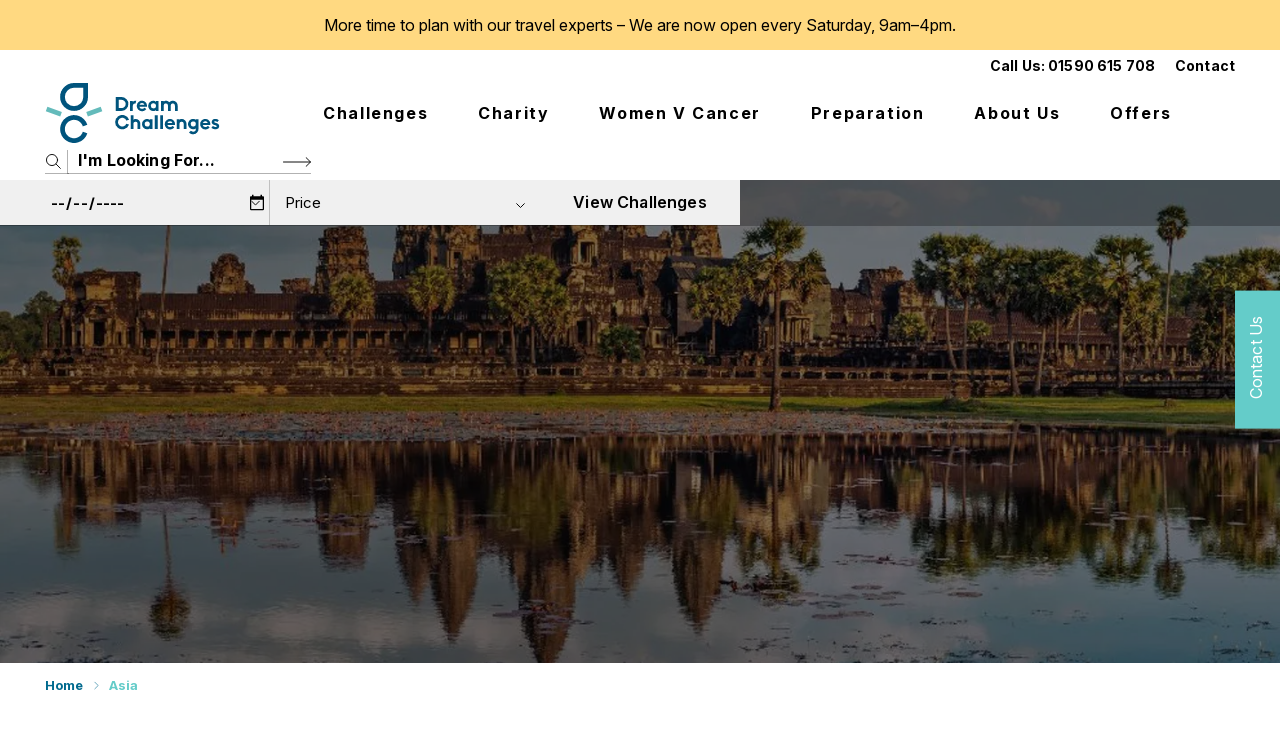

--- FILE ---
content_type: text/html; charset=utf-8
request_url: https://www.dream-challenges.com/destinations/asia
body_size: 25636
content:
<!DOCTYPE html><html lang="en"><head><meta charSet="utf-8"/><meta name="viewport" content="width=device-width"/><title>Adventure Holidays Asia - Dream Challenges</title><meta name="description" content="Asia offers a melting pot of diverse cultures, mesmerising wildlife, and breath-taking landscapes that will leave you in awe. Visit Asia."/><meta name="robots" content="index, follow, max-snippet, max-image-preview, max-video-preview"/><link rel="canonical" href="https://www.dream-challenges.com/destinations/asia"/><meta property="og:locale" content="en_US"/><meta property="og:type" content="article"/><meta property="og:title" content="Adventure Holidays Asia - Dream Challenges"/><meta property="og:description" content="Asia offers a melting pot of diverse cultures, mesmerising wildlife, and breath-taking landscapes that will leave you in awe. Visit Asia."/><meta property="og:url" content="https://www.dream-challenges.com/destinations/asia"/><meta property="og:site_name" content="Dream Challenges"/><meta property="article:modified_time" content="2024-10-03T15:26:00+00:00"/><meta name="twitter:card" content="summary_large_image"/><script type="application/ld+json" class="yoast-schema-graph">{"@context":"https://schema.org","@graph":[{"@type":"WebPage","@id":"https://www.dream-challenges.com/destinations/asia","url":"https://www.dream-challenges.com/destinations/asia","name":"Adventure Holidays Asia - Dream Challenges","isPartOf":{"@id":"https://www.dream-challenges.com/#website"},"datePublished":"2023-08-04T15:39:26+00:00","dateModified":"2024-10-03T15:26:00+00:00","description":"Asia offers a melting pot of diverse cultures, mesmerising wildlife, and breath-taking landscapes that will leave you in awe. Visit Asia.","breadcrumb":{"@id":"https://www.dream-challenges.com/destinations/asia#breadcrumb"},"inLanguage":"en-US","potentialAction":[{"@type":"ReadAction","target":["https://www.dream-challenges.com/destinations/asia"]}]},{"@type":"BreadcrumbList","@id":"https://www.dream-challenges.com/destinations/asia#breadcrumb","itemListElement":[{"@type":"ListItem","position":1,"name":"Home","item":"https://www.dream-challenges.com/"},{"@type":"ListItem","position":2,"name":"Asia"}]},{"@type":"WebSite","@id":"https://www.dream-challenges.com/#website","url":"https://www.dream-challenges.com/","name":"Dream Challenges","description":"","potentialAction":[{"@type":"SearchAction","target":{"@type":"EntryPoint","urlTemplate":"https://www.dream-challenges.com/?s={search_term_string}"},"query-input":{"@type":"PropertyValueSpecification","valueRequired":true,"valueName":"search_term_string"}}],"inLanguage":"en-US"}]}</script><meta name="next-head-count" content="15"/><link rel="preconnect" href="https://fonts.googleapis.com"/><link rel="stylesheet" href="https://fonts.googleapis.com"/><style>
                :root {
                  --font-primary: "Inter", system-ui, -apple-system, Arial, sans-serif;
                  --font-secondary: "Inter", system-ui, -apple-system, Arial, sans-serif;

                  --brand-colour-primary: #006A8E;
                  --brand-colour-secondary: #64CCC9;
                  --brand-colour-tertiary: #AE191F;
                  --brand-colour-grey: #F5F5F5;
                  --brand-colour-bc-pink: #df2866;
                  --brand-colour-ovc-teal: #49c5b1;
                  --brand-colour-wvc-purple: #421f47;
              </style><link rel="icon" href="https://www.dream-challenges.com/wp-content/uploads/sites/6/2023/09/dc-favicon.png" sizes="any"/><link rel="preconnect" href="https://fonts.gstatic.com" crossorigin /><link rel="preload" href="/_next/static/css/90b175382a2fa29d.css" as="style"/><link rel="stylesheet" href="/_next/static/css/90b175382a2fa29d.css" data-n-g=""/><link rel="preload" href="/_next/static/css/9efa6fbcdbdfedcc.css" as="style"/><link rel="stylesheet" href="/_next/static/css/9efa6fbcdbdfedcc.css" data-n-p=""/><link rel="preload" href="/_next/static/css/6ff932177b011875.css" as="style"/><link rel="stylesheet" href="/_next/static/css/6ff932177b011875.css" data-n-p=""/><link rel="preload" href="/_next/static/css/8e6cf00839187a7b.css" as="style"/><link rel="stylesheet" href="/_next/static/css/8e6cf00839187a7b.css"/><link rel="preload" href="/_next/static/css/31031972b9ed378d.css" as="style"/><link rel="stylesheet" href="/_next/static/css/31031972b9ed378d.css"/><link rel="preload" href="/_next/static/css/bb7b5d8ad32588fb.css" as="style"/><link rel="stylesheet" href="/_next/static/css/bb7b5d8ad32588fb.css"/><link rel="preload" href="/_next/static/css/37fd338e4c150baa.css" as="style"/><link rel="stylesheet" href="/_next/static/css/37fd338e4c150baa.css"/><link rel="preload" href="/_next/static/css/de9acf0cf0df03e3.css" as="style"/><link rel="stylesheet" href="/_next/static/css/de9acf0cf0df03e3.css"/><link rel="preload" href="/_next/static/css/fe3008ee1cc01a7a.css" as="style"/><link rel="stylesheet" href="/_next/static/css/fe3008ee1cc01a7a.css"/><link rel="preload" href="/_next/static/css/ed5bbe28ef82c148.css" as="style"/><link rel="stylesheet" href="/_next/static/css/ed5bbe28ef82c148.css"/><noscript data-n-css=""></noscript><script defer="" nomodule="" src="/_next/static/chunks/polyfills-c67a75d1b6f99dc8.js"></script><script defer="" src="/_next/static/chunks/1830-2476e36ae91cd530.js"></script><script defer="" src="/_next/static/chunks/9566-3528b1754c78a1b3.js"></script><script defer="" src="/_next/static/chunks/729-629cfe29b6b8927e.js"></script><script defer="" src="/_next/static/chunks/3311.9366128286e3f0e9.js"></script><script defer="" src="/_next/static/chunks/1753.6622b33f4add87f8.js"></script><script defer="" src="/_next/static/chunks/9402.ee592af03c4438f5.js"></script><script defer="" src="/_next/static/chunks/8921.c1531584d044139a.js"></script><script defer="" src="/_next/static/chunks/9277-03e7e3bbb2544ae0.js"></script><script defer="" src="/_next/static/chunks/7699-9fe938b23a0e7fab.js"></script><script defer="" src="/_next/static/chunks/4286.e850f9a2cf6dd75c.js"></script><script defer="" src="/_next/static/chunks/6065.cb6e3a0b1188a64a.js"></script><script defer="" src="/_next/static/chunks/380-5d7b24268b2768c8.js"></script><script defer="" src="/_next/static/chunks/7014.bd34c14157a80452.js"></script><script src="/_next/static/chunks/webpack-d2d005ef2363922d.js" defer=""></script><script src="/_next/static/chunks/framework-2224397ff1138491.js" defer=""></script><script src="/_next/static/chunks/main-39bade7290e0130f.js" defer=""></script><script src="/_next/static/chunks/pages/_app-3ff707ee6ddb3035.js" defer=""></script><script src="/_next/static/chunks/7833-cb11aac2282d5641.js" defer=""></script><script src="/_next/static/chunks/2043-345e0e03442b21ed.js" defer=""></script><script src="/_next/static/chunks/7354-4462ec64f96aa695.js" defer=""></script><script src="/_next/static/chunks/6929-3c5a9c335bc1659d.js" defer=""></script><script src="/_next/static/chunks/1271-461f879acaf5fffe.js" defer=""></script><script src="/_next/static/chunks/9439-3619608cfd637110.js" defer=""></script><script src="/_next/static/chunks/2511-62788eb182973a52.js" defer=""></script><script src="/_next/static/chunks/6483-3de22e42d581a725.js" defer=""></script><script src="/_next/static/chunks/6451-9017108e31d740e7.js" defer=""></script><script src="/_next/static/chunks/2596-32790fb66e26be98.js" defer=""></script><script src="/_next/static/chunks/pages/destinations/%5B...slug%5D-d914e43ea84ee640.js" defer=""></script><script src="/_next/static/JHCrDjbehF1GDrC8f5zxh/_buildManifest.js" defer=""></script><script src="/_next/static/JHCrDjbehF1GDrC8f5zxh/_ssgManifest.js" defer=""></script><style data-href="https://fonts.googleapis.com/css2?family=Inter:ital,opsz,wght@0,14..32,100..900;1,14..32,100..900&display=swap">@font-face{font-family:'Inter';font-style:italic;font-weight:100;font-display:swap;src:url(https://fonts.gstatic.com/l/font?kit=UcCM3FwrK3iLTcvneQg7Ca725JhhKnNqk4j1ebLhAm8SrXTc2dphjg&skey=e5dfd0c3910c7ec9&v=v20) format('woff')}@font-face{font-family:'Inter';font-style:italic;font-weight:100;font-display:swap;src:url(https://fonts.gstatic.com/l/font?kit=UcCM3FwrK3iLTcvneQg7Ca725JhhKnOKk4j1ebLhAm8SrXTc2dphjg&skey=e5dfd0c3910c7ec9&v=v20) format('woff')}@font-face{font-family:'Inter';font-style:italic;font-weight:100;font-display:swap;src:url(https://fonts.gstatic.com/l/font?kit=UcCM3FwrK3iLTcvneQg7Ca725JhhKnOCk4j1ebLhAm8SrXTc2dphjg&skey=e5dfd0c3910c7ec9&v=v20) format('woff')}@font-face{font-family:'Inter';font-style:italic;font-weight:100;font-display:swap;src:url(https://fonts.gstatic.com/l/font?kit=UcCM3FwrK3iLTcvneQg7Ca725JhhKnOak4j1ebLhAm8SrXTc2dphjg&skey=e5dfd0c3910c7ec9&v=v20) format('woff')}@font-face{font-family:'Inter';font-style:italic;font-weight:100;font-display:swap;src:url(https://fonts.gstatic.com/l/font?kit=UcCM3FwrK3iLTcvneQg7Ca725JhhKnOqk4j1ebLhAm8SrXTc2dphjg&skey=e5dfd0c3910c7ec9&v=v20) format('woff')}@font-face{font-family:'Inter';font-style:italic;font-weight:100;font-display:swap;src:url(https://fonts.gstatic.com/l/font?kit=UcCM3FwrK3iLTcvneQg7Ca725JhhKnPKk4j1ebLhAm8SrXTc2dphjg&skey=e5dfd0c3910c7ec9&v=v20) format('woff')}@font-face{font-family:'Inter';font-style:italic;font-weight:100;font-display:swap;src:url(https://fonts.gstatic.com/l/font?kit=UcCM3FwrK3iLTcvneQg7Ca725JhhKnPqk4j1ebLhAm8SrXTc2dphjg&skey=e5dfd0c3910c7ec9&v=v20) format('woff')}@font-face{font-family:'Inter';font-style:italic;font-weight:200;font-display:swap;src:url(https://fonts.gstatic.com/l/font?kit=UcCM3FwrK3iLTcvneQg7Ca725JhhKnNqk4j1ebLhAm8SrXTcWdthjg&skey=e5dfd0c3910c7ec9&v=v20) format('woff')}@font-face{font-family:'Inter';font-style:italic;font-weight:200;font-display:swap;src:url(https://fonts.gstatic.com/l/font?kit=UcCM3FwrK3iLTcvneQg7Ca725JhhKnOKk4j1ebLhAm8SrXTcWdthjg&skey=e5dfd0c3910c7ec9&v=v20) format('woff')}@font-face{font-family:'Inter';font-style:italic;font-weight:200;font-display:swap;src:url(https://fonts.gstatic.com/l/font?kit=UcCM3FwrK3iLTcvneQg7Ca725JhhKnOCk4j1ebLhAm8SrXTcWdthjg&skey=e5dfd0c3910c7ec9&v=v20) format('woff')}@font-face{font-family:'Inter';font-style:italic;font-weight:200;font-display:swap;src:url(https://fonts.gstatic.com/l/font?kit=UcCM3FwrK3iLTcvneQg7Ca725JhhKnOak4j1ebLhAm8SrXTcWdthjg&skey=e5dfd0c3910c7ec9&v=v20) format('woff')}@font-face{font-family:'Inter';font-style:italic;font-weight:200;font-display:swap;src:url(https://fonts.gstatic.com/l/font?kit=UcCM3FwrK3iLTcvneQg7Ca725JhhKnOqk4j1ebLhAm8SrXTcWdthjg&skey=e5dfd0c3910c7ec9&v=v20) format('woff')}@font-face{font-family:'Inter';font-style:italic;font-weight:200;font-display:swap;src:url(https://fonts.gstatic.com/l/font?kit=UcCM3FwrK3iLTcvneQg7Ca725JhhKnPKk4j1ebLhAm8SrXTcWdthjg&skey=e5dfd0c3910c7ec9&v=v20) format('woff')}@font-face{font-family:'Inter';font-style:italic;font-weight:200;font-display:swap;src:url(https://fonts.gstatic.com/l/font?kit=UcCM3FwrK3iLTcvneQg7Ca725JhhKnPqk4j1ebLhAm8SrXTcWdthjg&skey=e5dfd0c3910c7ec9&v=v20) format('woff')}@font-face{font-family:'Inter';font-style:italic;font-weight:300;font-display:swap;src:url(https://fonts.gstatic.com/l/font?kit=UcCM3FwrK3iLTcvneQg7Ca725JhhKnNqk4j1ebLhAm8SrXTch9thjg&skey=e5dfd0c3910c7ec9&v=v20) format('woff')}@font-face{font-family:'Inter';font-style:italic;font-weight:300;font-display:swap;src:url(https://fonts.gstatic.com/l/font?kit=UcCM3FwrK3iLTcvneQg7Ca725JhhKnOKk4j1ebLhAm8SrXTch9thjg&skey=e5dfd0c3910c7ec9&v=v20) format('woff')}@font-face{font-family:'Inter';font-style:italic;font-weight:300;font-display:swap;src:url(https://fonts.gstatic.com/l/font?kit=UcCM3FwrK3iLTcvneQg7Ca725JhhKnOCk4j1ebLhAm8SrXTch9thjg&skey=e5dfd0c3910c7ec9&v=v20) format('woff')}@font-face{font-family:'Inter';font-style:italic;font-weight:300;font-display:swap;src:url(https://fonts.gstatic.com/l/font?kit=UcCM3FwrK3iLTcvneQg7Ca725JhhKnOak4j1ebLhAm8SrXTch9thjg&skey=e5dfd0c3910c7ec9&v=v20) format('woff')}@font-face{font-family:'Inter';font-style:italic;font-weight:300;font-display:swap;src:url(https://fonts.gstatic.com/l/font?kit=UcCM3FwrK3iLTcvneQg7Ca725JhhKnOqk4j1ebLhAm8SrXTch9thjg&skey=e5dfd0c3910c7ec9&v=v20) format('woff')}@font-face{font-family:'Inter';font-style:italic;font-weight:300;font-display:swap;src:url(https://fonts.gstatic.com/l/font?kit=UcCM3FwrK3iLTcvneQg7Ca725JhhKnPKk4j1ebLhAm8SrXTch9thjg&skey=e5dfd0c3910c7ec9&v=v20) format('woff')}@font-face{font-family:'Inter';font-style:italic;font-weight:300;font-display:swap;src:url(https://fonts.gstatic.com/l/font?kit=UcCM3FwrK3iLTcvneQg7Ca725JhhKnPqk4j1ebLhAm8SrXTch9thjg&skey=e5dfd0c3910c7ec9&v=v20) format('woff')}@font-face{font-family:'Inter';font-style:italic;font-weight:400;font-display:swap;src:url(https://fonts.gstatic.com/l/font?kit=UcCM3FwrK3iLTcvneQg7Ca725JhhKnNqk4j1ebLhAm8SrXTc2dthjg&skey=e5dfd0c3910c7ec9&v=v20) format('woff')}@font-face{font-family:'Inter';font-style:italic;font-weight:400;font-display:swap;src:url(https://fonts.gstatic.com/l/font?kit=UcCM3FwrK3iLTcvneQg7Ca725JhhKnOKk4j1ebLhAm8SrXTc2dthjg&skey=e5dfd0c3910c7ec9&v=v20) format('woff')}@font-face{font-family:'Inter';font-style:italic;font-weight:400;font-display:swap;src:url(https://fonts.gstatic.com/l/font?kit=UcCM3FwrK3iLTcvneQg7Ca725JhhKnOCk4j1ebLhAm8SrXTc2dthjg&skey=e5dfd0c3910c7ec9&v=v20) format('woff')}@font-face{font-family:'Inter';font-style:italic;font-weight:400;font-display:swap;src:url(https://fonts.gstatic.com/l/font?kit=UcCM3FwrK3iLTcvneQg7Ca725JhhKnOak4j1ebLhAm8SrXTc2dthjg&skey=e5dfd0c3910c7ec9&v=v20) format('woff')}@font-face{font-family:'Inter';font-style:italic;font-weight:400;font-display:swap;src:url(https://fonts.gstatic.com/l/font?kit=UcCM3FwrK3iLTcvneQg7Ca725JhhKnOqk4j1ebLhAm8SrXTc2dthjg&skey=e5dfd0c3910c7ec9&v=v20) format('woff')}@font-face{font-family:'Inter';font-style:italic;font-weight:400;font-display:swap;src:url(https://fonts.gstatic.com/l/font?kit=UcCM3FwrK3iLTcvneQg7Ca725JhhKnPKk4j1ebLhAm8SrXTc2dthjg&skey=e5dfd0c3910c7ec9&v=v20) format('woff')}@font-face{font-family:'Inter';font-style:italic;font-weight:400;font-display:swap;src:url(https://fonts.gstatic.com/l/font?kit=UcCM3FwrK3iLTcvneQg7Ca725JhhKnPqk4j1ebLhAm8SrXTc2dthjg&skey=e5dfd0c3910c7ec9&v=v20) format('woff')}@font-face{font-family:'Inter';font-style:italic;font-weight:500;font-display:swap;src:url(https://fonts.gstatic.com/l/font?kit=UcCM3FwrK3iLTcvneQg7Ca725JhhKnNqk4j1ebLhAm8SrXTc69thjg&skey=e5dfd0c3910c7ec9&v=v20) format('woff')}@font-face{font-family:'Inter';font-style:italic;font-weight:500;font-display:swap;src:url(https://fonts.gstatic.com/l/font?kit=UcCM3FwrK3iLTcvneQg7Ca725JhhKnOKk4j1ebLhAm8SrXTc69thjg&skey=e5dfd0c3910c7ec9&v=v20) format('woff')}@font-face{font-family:'Inter';font-style:italic;font-weight:500;font-display:swap;src:url(https://fonts.gstatic.com/l/font?kit=UcCM3FwrK3iLTcvneQg7Ca725JhhKnOCk4j1ebLhAm8SrXTc69thjg&skey=e5dfd0c3910c7ec9&v=v20) format('woff')}@font-face{font-family:'Inter';font-style:italic;font-weight:500;font-display:swap;src:url(https://fonts.gstatic.com/l/font?kit=UcCM3FwrK3iLTcvneQg7Ca725JhhKnOak4j1ebLhAm8SrXTc69thjg&skey=e5dfd0c3910c7ec9&v=v20) format('woff')}@font-face{font-family:'Inter';font-style:italic;font-weight:500;font-display:swap;src:url(https://fonts.gstatic.com/l/font?kit=UcCM3FwrK3iLTcvneQg7Ca725JhhKnOqk4j1ebLhAm8SrXTc69thjg&skey=e5dfd0c3910c7ec9&v=v20) format('woff')}@font-face{font-family:'Inter';font-style:italic;font-weight:500;font-display:swap;src:url(https://fonts.gstatic.com/l/font?kit=UcCM3FwrK3iLTcvneQg7Ca725JhhKnPKk4j1ebLhAm8SrXTc69thjg&skey=e5dfd0c3910c7ec9&v=v20) format('woff')}@font-face{font-family:'Inter';font-style:italic;font-weight:500;font-display:swap;src:url(https://fonts.gstatic.com/l/font?kit=UcCM3FwrK3iLTcvneQg7Ca725JhhKnPqk4j1ebLhAm8SrXTc69thjg&skey=e5dfd0c3910c7ec9&v=v20) format('woff')}@font-face{font-family:'Inter';font-style:italic;font-weight:600;font-display:swap;src:url(https://fonts.gstatic.com/l/font?kit=UcCM3FwrK3iLTcvneQg7Ca725JhhKnNqk4j1ebLhAm8SrXTcB9xhjg&skey=e5dfd0c3910c7ec9&v=v20) format('woff')}@font-face{font-family:'Inter';font-style:italic;font-weight:600;font-display:swap;src:url(https://fonts.gstatic.com/l/font?kit=UcCM3FwrK3iLTcvneQg7Ca725JhhKnOKk4j1ebLhAm8SrXTcB9xhjg&skey=e5dfd0c3910c7ec9&v=v20) format('woff')}@font-face{font-family:'Inter';font-style:italic;font-weight:600;font-display:swap;src:url(https://fonts.gstatic.com/l/font?kit=UcCM3FwrK3iLTcvneQg7Ca725JhhKnOCk4j1ebLhAm8SrXTcB9xhjg&skey=e5dfd0c3910c7ec9&v=v20) format('woff')}@font-face{font-family:'Inter';font-style:italic;font-weight:600;font-display:swap;src:url(https://fonts.gstatic.com/l/font?kit=UcCM3FwrK3iLTcvneQg7Ca725JhhKnOak4j1ebLhAm8SrXTcB9xhjg&skey=e5dfd0c3910c7ec9&v=v20) format('woff')}@font-face{font-family:'Inter';font-style:italic;font-weight:600;font-display:swap;src:url(https://fonts.gstatic.com/l/font?kit=UcCM3FwrK3iLTcvneQg7Ca725JhhKnOqk4j1ebLhAm8SrXTcB9xhjg&skey=e5dfd0c3910c7ec9&v=v20) format('woff')}@font-face{font-family:'Inter';font-style:italic;font-weight:600;font-display:swap;src:url(https://fonts.gstatic.com/l/font?kit=UcCM3FwrK3iLTcvneQg7Ca725JhhKnPKk4j1ebLhAm8SrXTcB9xhjg&skey=e5dfd0c3910c7ec9&v=v20) format('woff')}@font-face{font-family:'Inter';font-style:italic;font-weight:600;font-display:swap;src:url(https://fonts.gstatic.com/l/font?kit=UcCM3FwrK3iLTcvneQg7Ca725JhhKnPqk4j1ebLhAm8SrXTcB9xhjg&skey=e5dfd0c3910c7ec9&v=v20) format('woff')}@font-face{font-family:'Inter';font-style:italic;font-weight:700;font-display:swap;src:url(https://fonts.gstatic.com/l/font?kit=UcCM3FwrK3iLTcvneQg7Ca725JhhKnNqk4j1ebLhAm8SrXTcPtxhjg&skey=e5dfd0c3910c7ec9&v=v20) format('woff')}@font-face{font-family:'Inter';font-style:italic;font-weight:700;font-display:swap;src:url(https://fonts.gstatic.com/l/font?kit=UcCM3FwrK3iLTcvneQg7Ca725JhhKnOKk4j1ebLhAm8SrXTcPtxhjg&skey=e5dfd0c3910c7ec9&v=v20) format('woff')}@font-face{font-family:'Inter';font-style:italic;font-weight:700;font-display:swap;src:url(https://fonts.gstatic.com/l/font?kit=UcCM3FwrK3iLTcvneQg7Ca725JhhKnOCk4j1ebLhAm8SrXTcPtxhjg&skey=e5dfd0c3910c7ec9&v=v20) format('woff')}@font-face{font-family:'Inter';font-style:italic;font-weight:700;font-display:swap;src:url(https://fonts.gstatic.com/l/font?kit=UcCM3FwrK3iLTcvneQg7Ca725JhhKnOak4j1ebLhAm8SrXTcPtxhjg&skey=e5dfd0c3910c7ec9&v=v20) format('woff')}@font-face{font-family:'Inter';font-style:italic;font-weight:700;font-display:swap;src:url(https://fonts.gstatic.com/l/font?kit=UcCM3FwrK3iLTcvneQg7Ca725JhhKnOqk4j1ebLhAm8SrXTcPtxhjg&skey=e5dfd0c3910c7ec9&v=v20) format('woff')}@font-face{font-family:'Inter';font-style:italic;font-weight:700;font-display:swap;src:url(https://fonts.gstatic.com/l/font?kit=UcCM3FwrK3iLTcvneQg7Ca725JhhKnPKk4j1ebLhAm8SrXTcPtxhjg&skey=e5dfd0c3910c7ec9&v=v20) format('woff')}@font-face{font-family:'Inter';font-style:italic;font-weight:700;font-display:swap;src:url(https://fonts.gstatic.com/l/font?kit=UcCM3FwrK3iLTcvneQg7Ca725JhhKnPqk4j1ebLhAm8SrXTcPtxhjg&skey=e5dfd0c3910c7ec9&v=v20) format('woff')}@font-face{font-family:'Inter';font-style:italic;font-weight:800;font-display:swap;src:url(https://fonts.gstatic.com/l/font?kit=UcCM3FwrK3iLTcvneQg7Ca725JhhKnNqk4j1ebLhAm8SrXTcWdxhjg&skey=e5dfd0c3910c7ec9&v=v20) format('woff')}@font-face{font-family:'Inter';font-style:italic;font-weight:800;font-display:swap;src:url(https://fonts.gstatic.com/l/font?kit=UcCM3FwrK3iLTcvneQg7Ca725JhhKnOKk4j1ebLhAm8SrXTcWdxhjg&skey=e5dfd0c3910c7ec9&v=v20) format('woff')}@font-face{font-family:'Inter';font-style:italic;font-weight:800;font-display:swap;src:url(https://fonts.gstatic.com/l/font?kit=UcCM3FwrK3iLTcvneQg7Ca725JhhKnOCk4j1ebLhAm8SrXTcWdxhjg&skey=e5dfd0c3910c7ec9&v=v20) format('woff')}@font-face{font-family:'Inter';font-style:italic;font-weight:800;font-display:swap;src:url(https://fonts.gstatic.com/l/font?kit=UcCM3FwrK3iLTcvneQg7Ca725JhhKnOak4j1ebLhAm8SrXTcWdxhjg&skey=e5dfd0c3910c7ec9&v=v20) format('woff')}@font-face{font-family:'Inter';font-style:italic;font-weight:800;font-display:swap;src:url(https://fonts.gstatic.com/l/font?kit=UcCM3FwrK3iLTcvneQg7Ca725JhhKnOqk4j1ebLhAm8SrXTcWdxhjg&skey=e5dfd0c3910c7ec9&v=v20) format('woff')}@font-face{font-family:'Inter';font-style:italic;font-weight:800;font-display:swap;src:url(https://fonts.gstatic.com/l/font?kit=UcCM3FwrK3iLTcvneQg7Ca725JhhKnPKk4j1ebLhAm8SrXTcWdxhjg&skey=e5dfd0c3910c7ec9&v=v20) format('woff')}@font-face{font-family:'Inter';font-style:italic;font-weight:800;font-display:swap;src:url(https://fonts.gstatic.com/l/font?kit=UcCM3FwrK3iLTcvneQg7Ca725JhhKnPqk4j1ebLhAm8SrXTcWdxhjg&skey=e5dfd0c3910c7ec9&v=v20) format('woff')}@font-face{font-family:'Inter';font-style:italic;font-weight:900;font-display:swap;src:url(https://fonts.gstatic.com/l/font?kit=UcCM3FwrK3iLTcvneQg7Ca725JhhKnNqk4j1ebLhAm8SrXTccNxhjg&skey=e5dfd0c3910c7ec9&v=v20) format('woff')}@font-face{font-family:'Inter';font-style:italic;font-weight:900;font-display:swap;src:url(https://fonts.gstatic.com/l/font?kit=UcCM3FwrK3iLTcvneQg7Ca725JhhKnOKk4j1ebLhAm8SrXTccNxhjg&skey=e5dfd0c3910c7ec9&v=v20) format('woff')}@font-face{font-family:'Inter';font-style:italic;font-weight:900;font-display:swap;src:url(https://fonts.gstatic.com/l/font?kit=UcCM3FwrK3iLTcvneQg7Ca725JhhKnOCk4j1ebLhAm8SrXTccNxhjg&skey=e5dfd0c3910c7ec9&v=v20) format('woff')}@font-face{font-family:'Inter';font-style:italic;font-weight:900;font-display:swap;src:url(https://fonts.gstatic.com/l/font?kit=UcCM3FwrK3iLTcvneQg7Ca725JhhKnOak4j1ebLhAm8SrXTccNxhjg&skey=e5dfd0c3910c7ec9&v=v20) format('woff')}@font-face{font-family:'Inter';font-style:italic;font-weight:900;font-display:swap;src:url(https://fonts.gstatic.com/l/font?kit=UcCM3FwrK3iLTcvneQg7Ca725JhhKnOqk4j1ebLhAm8SrXTccNxhjg&skey=e5dfd0c3910c7ec9&v=v20) format('woff')}@font-face{font-family:'Inter';font-style:italic;font-weight:900;font-display:swap;src:url(https://fonts.gstatic.com/l/font?kit=UcCM3FwrK3iLTcvneQg7Ca725JhhKnPKk4j1ebLhAm8SrXTccNxhjg&skey=e5dfd0c3910c7ec9&v=v20) format('woff')}@font-face{font-family:'Inter';font-style:italic;font-weight:900;font-display:swap;src:url(https://fonts.gstatic.com/l/font?kit=UcCM3FwrK3iLTcvneQg7Ca725JhhKnPqk4j1ebLhAm8SrXTccNxhjg&skey=e5dfd0c3910c7ec9&v=v20) format('woff')}@font-face{font-family:'Inter';font-style:normal;font-weight:100;font-display:swap;src:url(https://fonts.gstatic.com/l/font?kit=UcCO3FwrK3iLTeHuS_nVMrMxCp50SjIw2boKoduKmMEVuLyeMZs&skey=c491285d6722e4fa&v=v20) format('woff')}@font-face{font-family:'Inter';font-style:normal;font-weight:100;font-display:swap;src:url(https://fonts.gstatic.com/l/font?kit=UcCO3FwrK3iLTeHuS_nVMrMxCp50qjIw2boKoduKmMEVuLyeMZs&skey=c491285d6722e4fa&v=v20) format('woff')}@font-face{font-family:'Inter';font-style:normal;font-weight:100;font-display:swap;src:url(https://fonts.gstatic.com/l/font?kit=UcCO3FwrK3iLTeHuS_nVMrMxCp50ojIw2boKoduKmMEVuLyeMZs&skey=c491285d6722e4fa&v=v20) format('woff')}@font-face{font-family:'Inter';font-style:normal;font-weight:100;font-display:swap;src:url(https://fonts.gstatic.com/l/font?kit=UcCO3FwrK3iLTeHuS_nVMrMxCp50ujIw2boKoduKmMEVuLyeMZs&skey=c491285d6722e4fa&v=v20) format('woff')}@font-face{font-family:'Inter';font-style:normal;font-weight:100;font-display:swap;src:url(https://fonts.gstatic.com/l/font?kit=UcCO3FwrK3iLTeHuS_nVMrMxCp50ijIw2boKoduKmMEVuLyeMZs&skey=c491285d6722e4fa&v=v20) format('woff')}@font-face{font-family:'Inter';font-style:normal;font-weight:100;font-display:swap;src:url(https://fonts.gstatic.com/l/font?kit=UcCO3FwrK3iLTeHuS_nVMrMxCp506jIw2boKoduKmMEVuLyeMZs&skey=c491285d6722e4fa&v=v20) format('woff')}@font-face{font-family:'Inter';font-style:normal;font-weight:100;font-display:swap;src:url(https://fonts.gstatic.com/l/font?kit=UcCO3FwrK3iLTeHuS_nVMrMxCp50yjIw2boKoduKmMEVuLyeMZs&skey=c491285d6722e4fa&v=v20) format('woff')}@font-face{font-family:'Inter';font-style:normal;font-weight:200;font-display:swap;src:url(https://fonts.gstatic.com/l/font?kit=UcCO3FwrK3iLTeHuS_nVMrMxCp50SjIw2boKoduKmMEVuDyfMZs&skey=c491285d6722e4fa&v=v20) format('woff')}@font-face{font-family:'Inter';font-style:normal;font-weight:200;font-display:swap;src:url(https://fonts.gstatic.com/l/font?kit=UcCO3FwrK3iLTeHuS_nVMrMxCp50qjIw2boKoduKmMEVuDyfMZs&skey=c491285d6722e4fa&v=v20) format('woff')}@font-face{font-family:'Inter';font-style:normal;font-weight:200;font-display:swap;src:url(https://fonts.gstatic.com/l/font?kit=UcCO3FwrK3iLTeHuS_nVMrMxCp50ojIw2boKoduKmMEVuDyfMZs&skey=c491285d6722e4fa&v=v20) format('woff')}@font-face{font-family:'Inter';font-style:normal;font-weight:200;font-display:swap;src:url(https://fonts.gstatic.com/l/font?kit=UcCO3FwrK3iLTeHuS_nVMrMxCp50ujIw2boKoduKmMEVuDyfMZs&skey=c491285d6722e4fa&v=v20) format('woff')}@font-face{font-family:'Inter';font-style:normal;font-weight:200;font-display:swap;src:url(https://fonts.gstatic.com/l/font?kit=UcCO3FwrK3iLTeHuS_nVMrMxCp50ijIw2boKoduKmMEVuDyfMZs&skey=c491285d6722e4fa&v=v20) format('woff')}@font-face{font-family:'Inter';font-style:normal;font-weight:200;font-display:swap;src:url(https://fonts.gstatic.com/l/font?kit=UcCO3FwrK3iLTeHuS_nVMrMxCp506jIw2boKoduKmMEVuDyfMZs&skey=c491285d6722e4fa&v=v20) format('woff')}@font-face{font-family:'Inter';font-style:normal;font-weight:200;font-display:swap;src:url(https://fonts.gstatic.com/l/font?kit=UcCO3FwrK3iLTeHuS_nVMrMxCp50yjIw2boKoduKmMEVuDyfMZs&skey=c491285d6722e4fa&v=v20) format('woff')}@font-face{font-family:'Inter';font-style:normal;font-weight:300;font-display:swap;src:url(https://fonts.gstatic.com/l/font?kit=UcCO3FwrK3iLTeHuS_nVMrMxCp50SjIw2boKoduKmMEVuOKfMZs&skey=c491285d6722e4fa&v=v20) format('woff')}@font-face{font-family:'Inter';font-style:normal;font-weight:300;font-display:swap;src:url(https://fonts.gstatic.com/l/font?kit=UcCO3FwrK3iLTeHuS_nVMrMxCp50qjIw2boKoduKmMEVuOKfMZs&skey=c491285d6722e4fa&v=v20) format('woff')}@font-face{font-family:'Inter';font-style:normal;font-weight:300;font-display:swap;src:url(https://fonts.gstatic.com/l/font?kit=UcCO3FwrK3iLTeHuS_nVMrMxCp50ojIw2boKoduKmMEVuOKfMZs&skey=c491285d6722e4fa&v=v20) format('woff')}@font-face{font-family:'Inter';font-style:normal;font-weight:300;font-display:swap;src:url(https://fonts.gstatic.com/l/font?kit=UcCO3FwrK3iLTeHuS_nVMrMxCp50ujIw2boKoduKmMEVuOKfMZs&skey=c491285d6722e4fa&v=v20) format('woff')}@font-face{font-family:'Inter';font-style:normal;font-weight:300;font-display:swap;src:url(https://fonts.gstatic.com/l/font?kit=UcCO3FwrK3iLTeHuS_nVMrMxCp50ijIw2boKoduKmMEVuOKfMZs&skey=c491285d6722e4fa&v=v20) format('woff')}@font-face{font-family:'Inter';font-style:normal;font-weight:300;font-display:swap;src:url(https://fonts.gstatic.com/l/font?kit=UcCO3FwrK3iLTeHuS_nVMrMxCp506jIw2boKoduKmMEVuOKfMZs&skey=c491285d6722e4fa&v=v20) format('woff')}@font-face{font-family:'Inter';font-style:normal;font-weight:300;font-display:swap;src:url(https://fonts.gstatic.com/l/font?kit=UcCO3FwrK3iLTeHuS_nVMrMxCp50yjIw2boKoduKmMEVuOKfMZs&skey=c491285d6722e4fa&v=v20) format('woff')}@font-face{font-family:'Inter';font-style:normal;font-weight:400;font-display:swap;src:url(https://fonts.gstatic.com/l/font?kit=UcCO3FwrK3iLTeHuS_nVMrMxCp50SjIw2boKoduKmMEVuLyfMZs&skey=c491285d6722e4fa&v=v20) format('woff')}@font-face{font-family:'Inter';font-style:normal;font-weight:400;font-display:swap;src:url(https://fonts.gstatic.com/l/font?kit=UcCO3FwrK3iLTeHuS_nVMrMxCp50qjIw2boKoduKmMEVuLyfMZs&skey=c491285d6722e4fa&v=v20) format('woff')}@font-face{font-family:'Inter';font-style:normal;font-weight:400;font-display:swap;src:url(https://fonts.gstatic.com/l/font?kit=UcCO3FwrK3iLTeHuS_nVMrMxCp50ojIw2boKoduKmMEVuLyfMZs&skey=c491285d6722e4fa&v=v20) format('woff')}@font-face{font-family:'Inter';font-style:normal;font-weight:400;font-display:swap;src:url(https://fonts.gstatic.com/l/font?kit=UcCO3FwrK3iLTeHuS_nVMrMxCp50ujIw2boKoduKmMEVuLyfMZs&skey=c491285d6722e4fa&v=v20) format('woff')}@font-face{font-family:'Inter';font-style:normal;font-weight:400;font-display:swap;src:url(https://fonts.gstatic.com/l/font?kit=UcCO3FwrK3iLTeHuS_nVMrMxCp50ijIw2boKoduKmMEVuLyfMZs&skey=c491285d6722e4fa&v=v20) format('woff')}@font-face{font-family:'Inter';font-style:normal;font-weight:400;font-display:swap;src:url(https://fonts.gstatic.com/l/font?kit=UcCO3FwrK3iLTeHuS_nVMrMxCp506jIw2boKoduKmMEVuLyfMZs&skey=c491285d6722e4fa&v=v20) format('woff')}@font-face{font-family:'Inter';font-style:normal;font-weight:400;font-display:swap;src:url(https://fonts.gstatic.com/l/font?kit=UcCO3FwrK3iLTeHuS_nVMrMxCp50yjIw2boKoduKmMEVuLyfMZs&skey=c491285d6722e4fa&v=v20) format('woff')}@font-face{font-family:'Inter';font-style:normal;font-weight:500;font-display:swap;src:url(https://fonts.gstatic.com/l/font?kit=UcCO3FwrK3iLTeHuS_nVMrMxCp50SjIw2boKoduKmMEVuI6fMZs&skey=c491285d6722e4fa&v=v20) format('woff')}@font-face{font-family:'Inter';font-style:normal;font-weight:500;font-display:swap;src:url(https://fonts.gstatic.com/l/font?kit=UcCO3FwrK3iLTeHuS_nVMrMxCp50qjIw2boKoduKmMEVuI6fMZs&skey=c491285d6722e4fa&v=v20) format('woff')}@font-face{font-family:'Inter';font-style:normal;font-weight:500;font-display:swap;src:url(https://fonts.gstatic.com/l/font?kit=UcCO3FwrK3iLTeHuS_nVMrMxCp50ojIw2boKoduKmMEVuI6fMZs&skey=c491285d6722e4fa&v=v20) format('woff')}@font-face{font-family:'Inter';font-style:normal;font-weight:500;font-display:swap;src:url(https://fonts.gstatic.com/l/font?kit=UcCO3FwrK3iLTeHuS_nVMrMxCp50ujIw2boKoduKmMEVuI6fMZs&skey=c491285d6722e4fa&v=v20) format('woff')}@font-face{font-family:'Inter';font-style:normal;font-weight:500;font-display:swap;src:url(https://fonts.gstatic.com/l/font?kit=UcCO3FwrK3iLTeHuS_nVMrMxCp50ijIw2boKoduKmMEVuI6fMZs&skey=c491285d6722e4fa&v=v20) format('woff')}@font-face{font-family:'Inter';font-style:normal;font-weight:500;font-display:swap;src:url(https://fonts.gstatic.com/l/font?kit=UcCO3FwrK3iLTeHuS_nVMrMxCp506jIw2boKoduKmMEVuI6fMZs&skey=c491285d6722e4fa&v=v20) format('woff')}@font-face{font-family:'Inter';font-style:normal;font-weight:500;font-display:swap;src:url(https://fonts.gstatic.com/l/font?kit=UcCO3FwrK3iLTeHuS_nVMrMxCp50yjIw2boKoduKmMEVuI6fMZs&skey=c491285d6722e4fa&v=v20) format('woff')}@font-face{font-family:'Inter';font-style:normal;font-weight:600;font-display:swap;src:url(https://fonts.gstatic.com/l/font?kit=UcCO3FwrK3iLTeHuS_nVMrMxCp50SjIw2boKoduKmMEVuGKYMZs&skey=c491285d6722e4fa&v=v20) format('woff')}@font-face{font-family:'Inter';font-style:normal;font-weight:600;font-display:swap;src:url(https://fonts.gstatic.com/l/font?kit=UcCO3FwrK3iLTeHuS_nVMrMxCp50qjIw2boKoduKmMEVuGKYMZs&skey=c491285d6722e4fa&v=v20) format('woff')}@font-face{font-family:'Inter';font-style:normal;font-weight:600;font-display:swap;src:url(https://fonts.gstatic.com/l/font?kit=UcCO3FwrK3iLTeHuS_nVMrMxCp50ojIw2boKoduKmMEVuGKYMZs&skey=c491285d6722e4fa&v=v20) format('woff')}@font-face{font-family:'Inter';font-style:normal;font-weight:600;font-display:swap;src:url(https://fonts.gstatic.com/l/font?kit=UcCO3FwrK3iLTeHuS_nVMrMxCp50ujIw2boKoduKmMEVuGKYMZs&skey=c491285d6722e4fa&v=v20) format('woff')}@font-face{font-family:'Inter';font-style:normal;font-weight:600;font-display:swap;src:url(https://fonts.gstatic.com/l/font?kit=UcCO3FwrK3iLTeHuS_nVMrMxCp50ijIw2boKoduKmMEVuGKYMZs&skey=c491285d6722e4fa&v=v20) format('woff')}@font-face{font-family:'Inter';font-style:normal;font-weight:600;font-display:swap;src:url(https://fonts.gstatic.com/l/font?kit=UcCO3FwrK3iLTeHuS_nVMrMxCp506jIw2boKoduKmMEVuGKYMZs&skey=c491285d6722e4fa&v=v20) format('woff')}@font-face{font-family:'Inter';font-style:normal;font-weight:600;font-display:swap;src:url(https://fonts.gstatic.com/l/font?kit=UcCO3FwrK3iLTeHuS_nVMrMxCp50yjIw2boKoduKmMEVuGKYMZs&skey=c491285d6722e4fa&v=v20) format('woff')}@font-face{font-family:'Inter';font-style:normal;font-weight:700;font-display:swap;src:url(https://fonts.gstatic.com/l/font?kit=UcCO3FwrK3iLTeHuS_nVMrMxCp50SjIw2boKoduKmMEVuFuYMZs&skey=c491285d6722e4fa&v=v20) format('woff')}@font-face{font-family:'Inter';font-style:normal;font-weight:700;font-display:swap;src:url(https://fonts.gstatic.com/l/font?kit=UcCO3FwrK3iLTeHuS_nVMrMxCp50qjIw2boKoduKmMEVuFuYMZs&skey=c491285d6722e4fa&v=v20) format('woff')}@font-face{font-family:'Inter';font-style:normal;font-weight:700;font-display:swap;src:url(https://fonts.gstatic.com/l/font?kit=UcCO3FwrK3iLTeHuS_nVMrMxCp50ojIw2boKoduKmMEVuFuYMZs&skey=c491285d6722e4fa&v=v20) format('woff')}@font-face{font-family:'Inter';font-style:normal;font-weight:700;font-display:swap;src:url(https://fonts.gstatic.com/l/font?kit=UcCO3FwrK3iLTeHuS_nVMrMxCp50ujIw2boKoduKmMEVuFuYMZs&skey=c491285d6722e4fa&v=v20) format('woff')}@font-face{font-family:'Inter';font-style:normal;font-weight:700;font-display:swap;src:url(https://fonts.gstatic.com/l/font?kit=UcCO3FwrK3iLTeHuS_nVMrMxCp50ijIw2boKoduKmMEVuFuYMZs&skey=c491285d6722e4fa&v=v20) format('woff')}@font-face{font-family:'Inter';font-style:normal;font-weight:700;font-display:swap;src:url(https://fonts.gstatic.com/l/font?kit=UcCO3FwrK3iLTeHuS_nVMrMxCp506jIw2boKoduKmMEVuFuYMZs&skey=c491285d6722e4fa&v=v20) format('woff')}@font-face{font-family:'Inter';font-style:normal;font-weight:700;font-display:swap;src:url(https://fonts.gstatic.com/l/font?kit=UcCO3FwrK3iLTeHuS_nVMrMxCp50yjIw2boKoduKmMEVuFuYMZs&skey=c491285d6722e4fa&v=v20) format('woff')}@font-face{font-family:'Inter';font-style:normal;font-weight:800;font-display:swap;src:url(https://fonts.gstatic.com/l/font?kit=UcCO3FwrK3iLTeHuS_nVMrMxCp50SjIw2boKoduKmMEVuDyYMZs&skey=c491285d6722e4fa&v=v20) format('woff')}@font-face{font-family:'Inter';font-style:normal;font-weight:800;font-display:swap;src:url(https://fonts.gstatic.com/l/font?kit=UcCO3FwrK3iLTeHuS_nVMrMxCp50qjIw2boKoduKmMEVuDyYMZs&skey=c491285d6722e4fa&v=v20) format('woff')}@font-face{font-family:'Inter';font-style:normal;font-weight:800;font-display:swap;src:url(https://fonts.gstatic.com/l/font?kit=UcCO3FwrK3iLTeHuS_nVMrMxCp50ojIw2boKoduKmMEVuDyYMZs&skey=c491285d6722e4fa&v=v20) format('woff')}@font-face{font-family:'Inter';font-style:normal;font-weight:800;font-display:swap;src:url(https://fonts.gstatic.com/l/font?kit=UcCO3FwrK3iLTeHuS_nVMrMxCp50ujIw2boKoduKmMEVuDyYMZs&skey=c491285d6722e4fa&v=v20) format('woff')}@font-face{font-family:'Inter';font-style:normal;font-weight:800;font-display:swap;src:url(https://fonts.gstatic.com/l/font?kit=UcCO3FwrK3iLTeHuS_nVMrMxCp50ijIw2boKoduKmMEVuDyYMZs&skey=c491285d6722e4fa&v=v20) format('woff')}@font-face{font-family:'Inter';font-style:normal;font-weight:800;font-display:swap;src:url(https://fonts.gstatic.com/l/font?kit=UcCO3FwrK3iLTeHuS_nVMrMxCp506jIw2boKoduKmMEVuDyYMZs&skey=c491285d6722e4fa&v=v20) format('woff')}@font-face{font-family:'Inter';font-style:normal;font-weight:800;font-display:swap;src:url(https://fonts.gstatic.com/l/font?kit=UcCO3FwrK3iLTeHuS_nVMrMxCp50yjIw2boKoduKmMEVuDyYMZs&skey=c491285d6722e4fa&v=v20) format('woff')}@font-face{font-family:'Inter';font-style:normal;font-weight:900;font-display:swap;src:url(https://fonts.gstatic.com/l/font?kit=UcCO3FwrK3iLTeHuS_nVMrMxCp50SjIw2boKoduKmMEVuBWYMZs&skey=c491285d6722e4fa&v=v20) format('woff')}@font-face{font-family:'Inter';font-style:normal;font-weight:900;font-display:swap;src:url(https://fonts.gstatic.com/l/font?kit=UcCO3FwrK3iLTeHuS_nVMrMxCp50qjIw2boKoduKmMEVuBWYMZs&skey=c491285d6722e4fa&v=v20) format('woff')}@font-face{font-family:'Inter';font-style:normal;font-weight:900;font-display:swap;src:url(https://fonts.gstatic.com/l/font?kit=UcCO3FwrK3iLTeHuS_nVMrMxCp50ojIw2boKoduKmMEVuBWYMZs&skey=c491285d6722e4fa&v=v20) format('woff')}@font-face{font-family:'Inter';font-style:normal;font-weight:900;font-display:swap;src:url(https://fonts.gstatic.com/l/font?kit=UcCO3FwrK3iLTeHuS_nVMrMxCp50ujIw2boKoduKmMEVuBWYMZs&skey=c491285d6722e4fa&v=v20) format('woff')}@font-face{font-family:'Inter';font-style:normal;font-weight:900;font-display:swap;src:url(https://fonts.gstatic.com/l/font?kit=UcCO3FwrK3iLTeHuS_nVMrMxCp50ijIw2boKoduKmMEVuBWYMZs&skey=c491285d6722e4fa&v=v20) format('woff')}@font-face{font-family:'Inter';font-style:normal;font-weight:900;font-display:swap;src:url(https://fonts.gstatic.com/l/font?kit=UcCO3FwrK3iLTeHuS_nVMrMxCp506jIw2boKoduKmMEVuBWYMZs&skey=c491285d6722e4fa&v=v20) format('woff')}@font-face{font-family:'Inter';font-style:normal;font-weight:900;font-display:swap;src:url(https://fonts.gstatic.com/l/font?kit=UcCO3FwrK3iLTeHuS_nVMrMxCp50yjIw2boKoduKmMEVuBWYMZs&skey=c491285d6722e4fa&v=v20) format('woff')}@font-face{font-family:'Inter';font-style:italic;font-weight:100 900;font-display:swap;src:url(https://fonts.gstatic.com/s/inter/v20/UcCm3FwrK3iLTcvnUwkT9mI1F55MKw.woff2) format('woff2');unicode-range:U+0460-052F,U+1C80-1C8A,U+20B4,U+2DE0-2DFF,U+A640-A69F,U+FE2E-FE2F}@font-face{font-family:'Inter';font-style:italic;font-weight:100 900;font-display:swap;src:url(https://fonts.gstatic.com/s/inter/v20/UcCm3FwrK3iLTcvnUwAT9mI1F55MKw.woff2) format('woff2');unicode-range:U+0301,U+0400-045F,U+0490-0491,U+04B0-04B1,U+2116}@font-face{font-family:'Inter';font-style:italic;font-weight:100 900;font-display:swap;src:url(https://fonts.gstatic.com/s/inter/v20/UcCm3FwrK3iLTcvnUwgT9mI1F55MKw.woff2) format('woff2');unicode-range:U+1F00-1FFF}@font-face{font-family:'Inter';font-style:italic;font-weight:100 900;font-display:swap;src:url(https://fonts.gstatic.com/s/inter/v20/UcCm3FwrK3iLTcvnUwcT9mI1F55MKw.woff2) format('woff2');unicode-range:U+0370-0377,U+037A-037F,U+0384-038A,U+038C,U+038E-03A1,U+03A3-03FF}@font-face{font-family:'Inter';font-style:italic;font-weight:100 900;font-display:swap;src:url(https://fonts.gstatic.com/s/inter/v20/UcCm3FwrK3iLTcvnUwsT9mI1F55MKw.woff2) format('woff2');unicode-range:U+0102-0103,U+0110-0111,U+0128-0129,U+0168-0169,U+01A0-01A1,U+01AF-01B0,U+0300-0301,U+0303-0304,U+0308-0309,U+0323,U+0329,U+1EA0-1EF9,U+20AB}@font-face{font-family:'Inter';font-style:italic;font-weight:100 900;font-display:swap;src:url(https://fonts.gstatic.com/s/inter/v20/UcCm3FwrK3iLTcvnUwoT9mI1F55MKw.woff2) format('woff2');unicode-range:U+0100-02BA,U+02BD-02C5,U+02C7-02CC,U+02CE-02D7,U+02DD-02FF,U+0304,U+0308,U+0329,U+1D00-1DBF,U+1E00-1E9F,U+1EF2-1EFF,U+2020,U+20A0-20AB,U+20AD-20C0,U+2113,U+2C60-2C7F,U+A720-A7FF}@font-face{font-family:'Inter';font-style:italic;font-weight:100 900;font-display:swap;src:url(https://fonts.gstatic.com/s/inter/v20/UcCm3FwrK3iLTcvnUwQT9mI1F54.woff2) format('woff2');unicode-range:U+0000-00FF,U+0131,U+0152-0153,U+02BB-02BC,U+02C6,U+02DA,U+02DC,U+0304,U+0308,U+0329,U+2000-206F,U+20AC,U+2122,U+2191,U+2193,U+2212,U+2215,U+FEFF,U+FFFD}@font-face{font-family:'Inter';font-style:normal;font-weight:100 900;font-display:swap;src:url(https://fonts.gstatic.com/s/inter/v20/UcCo3FwrK3iLTcvvYwYZ8UA3J58.woff2) format('woff2');unicode-range:U+0460-052F,U+1C80-1C8A,U+20B4,U+2DE0-2DFF,U+A640-A69F,U+FE2E-FE2F}@font-face{font-family:'Inter';font-style:normal;font-weight:100 900;font-display:swap;src:url(https://fonts.gstatic.com/s/inter/v20/UcCo3FwrK3iLTcvmYwYZ8UA3J58.woff2) format('woff2');unicode-range:U+0301,U+0400-045F,U+0490-0491,U+04B0-04B1,U+2116}@font-face{font-family:'Inter';font-style:normal;font-weight:100 900;font-display:swap;src:url(https://fonts.gstatic.com/s/inter/v20/UcCo3FwrK3iLTcvuYwYZ8UA3J58.woff2) format('woff2');unicode-range:U+1F00-1FFF}@font-face{font-family:'Inter';font-style:normal;font-weight:100 900;font-display:swap;src:url(https://fonts.gstatic.com/s/inter/v20/UcCo3FwrK3iLTcvhYwYZ8UA3J58.woff2) format('woff2');unicode-range:U+0370-0377,U+037A-037F,U+0384-038A,U+038C,U+038E-03A1,U+03A3-03FF}@font-face{font-family:'Inter';font-style:normal;font-weight:100 900;font-display:swap;src:url(https://fonts.gstatic.com/s/inter/v20/UcCo3FwrK3iLTcvtYwYZ8UA3J58.woff2) format('woff2');unicode-range:U+0102-0103,U+0110-0111,U+0128-0129,U+0168-0169,U+01A0-01A1,U+01AF-01B0,U+0300-0301,U+0303-0304,U+0308-0309,U+0323,U+0329,U+1EA0-1EF9,U+20AB}@font-face{font-family:'Inter';font-style:normal;font-weight:100 900;font-display:swap;src:url(https://fonts.gstatic.com/s/inter/v20/UcCo3FwrK3iLTcvsYwYZ8UA3J58.woff2) format('woff2');unicode-range:U+0100-02BA,U+02BD-02C5,U+02C7-02CC,U+02CE-02D7,U+02DD-02FF,U+0304,U+0308,U+0329,U+1D00-1DBF,U+1E00-1E9F,U+1EF2-1EFF,U+2020,U+20A0-20AB,U+20AD-20C0,U+2113,U+2C60-2C7F,U+A720-A7FF}@font-face{font-family:'Inter';font-style:normal;font-weight:100 900;font-display:swap;src:url(https://fonts.gstatic.com/s/inter/v20/UcCo3FwrK3iLTcviYwYZ8UA3.woff2) format('woff2');unicode-range:U+0000-00FF,U+0131,U+0152-0153,U+02BB-02BC,U+02C6,U+02DA,U+02DC,U+0304,U+0308,U+0329,U+2000-206F,U+20AC,U+2122,U+2191,U+2193,U+2212,U+2215,U+FEFF,U+FFFD}</style></head><body data-theme="DreamChallenges"><noscript><iframe title="GTM-P8JWD7L" src="https://www.googletagmanager.com/ns.html?id=GTM-P8JWD7L" height="0" width="0" style="display:none;visibility:hidden"></iframe></noscript><div id="__next"><div class="TopBannerBlock_topBanner__cvURt"><p><span data-teams="true">More time to plan with our travel experts – We are now open every Saturday, 9am–4pm.</span></p>
</div><div class="header" data-show-header="true" data-scroll="false"><header class="Header_header__E1Wv4" data-menu-open="false" data-is-book-layout="false"><a class="image-link Header_logo__sVu15" aria-label="Logo" href="/"><svg xmlns="http://www.w3.org/2000/svg" viewBox="0 0 200 69.206"><path fill="currentColor" d="M87.308 28.944h-3.215v-9.519h3.211a4.76 4.76 0 1 1 0 9.519m0-12.8h-6.483v16.069h6.483a8.037 8.037 0 0 0 0-16.073m18.605 37.054v-6.165a2.406 2.406 0 0 0-2.442-2.416 2.455 2.455 0 0 0-2.44 2.416v6.165h-3.145V37.125h3.145V42.5a3.326 3.326 0 0 1 2.44-1.056 5.542 5.542 0 0 1 5.612 5.586v6.165Zm8.08-5.763a2.97 2.97 0 1 0 2.969-3.044 3.041 3.041 0 0 0-2.969 3.044m-1.283 4.253a6.015 6.015 0 0 1 0-8.506 5.954 5.954 0 0 1 4.253-1.736 4.123 4.123 0 0 1 2.844 1.133l.126.1v-1.007h3.045v11.525h-3.045v-.906l-.126.126a3.79 3.79 0 0 1-2.844 1.006 6.039 6.039 0 0 1-4.253-1.736m13.006-14.558h3.271v16.069h-3.271zm6.212 0h3.271v16.069h-3.271zm27.137 16.069v-6.169a2.406 2.406 0 0 0-2.441-2.416 2.455 2.455 0 0 0-2.441 2.416v6.165h-3.145V41.669h3.145v.83a3.326 3.326 0 0 1 2.441-1.056 5.542 5.542 0 0 1 5.612 5.586v6.165Zm8.08-5.763a2.971 2.971 0 1 0 2.969-3.07 3.04 3.04 0 0 0-2.969 3.07m-.5 10.837a5.947 5.947 0 0 1-1.107-.83l-.4-.4 2.265-1.988.328.277a4.59 4.59 0 0 0 2.239.906 3.23 3.23 0 0 0 3.12-3.246v-.746l-.126.126a3.621 3.621 0 0 1-2.642 1.032h-.428a5.824 5.824 0 0 1-4.033-1.715 5.989 5.989 0 0 1 4.253-10.242 3.682 3.682 0 0 1 2.847 1.083l.126.1v-.956h3.045v11.34a6.032 6.032 0 0 1-1.837 4.354 5.91 5.91 0 0 1-4.328 1.812 6.21 6.21 0 0 1-3.322-.906M92.96 46.972a5.031 5.031 0 1 1 .019-3.587l3.072-1.118a8.3 8.3 0 1 0-.019 5.824Zm4.266-14.774V20.673h3.171v.931a4.671 4.671 0 0 1 3.17-1.208h.755l-.755 3.145h-.478a2.635 2.635 0 0 0-2.692 2.542v6.115Zm23.921-5.762a2.97 2.97 0 1 0 2.969-3.044 3.041 3.041 0 0 0-2.969 3.044m-1.284 4.253a6.015 6.015 0 0 1 0-8.506 5.954 5.954 0 0 1 4.253-1.736 4.121 4.121 0 0 1 2.844 1.133l.126.1v-1.007h3.045v11.523h-3.049v-.9l-.126.126a3.79 3.79 0 0 1-2.844 1.006 6.04 6.04 0 0 1-4.253-1.736m29.071 1.504v-6.165a2.544 2.544 0 0 0-2.442-2.516 2.514 2.514 0 0 0-2.466 2.516v6.165h-3.145v-6.165a2.442 2.442 0 1 0-4.882 0v6.165h-3.145V20.673h3.145v.83a3.327 3.327 0 0 1 2.441-1.056 5.478 5.478 0 0 1 2.164.452 6.709 6.709 0 0 1 1.812 1.258c0 .025.025.025.051.05l.05-.05a6.025 6.025 0 0 1 1.809-1.261 5.482 5.482 0 0 1 2.164-.452 5.542 5.542 0 0 1 5.587 5.586v6.166ZM43.213 16.095A10.622 10.622 0 1 1 32.591 5.472h10.622ZM32.591 0a16.094 16.094 0 1 0 16.094 16.095V0Z" class="logo-dreamchallenges_svg__darkBlue"></path><path fill="currentColor" d="m46.674 33.416 16.636-6.055 1.872 5.142-16.636 6.055zM0 32.503l1.871-5.144 16.642 6.055-1.871 5.144z" class="logo-dreamchallenges_svg__blue"></path><path fill="currentColor" d="M42.76 56.17a10.622 10.622 0 1 1 0-6.117l5.152-1.875a16.094 16.094 0 1 0 0 9.867Zm144.025-9.983a2.717 2.717 0 0 0-2.816-2.063 3.05 3.05 0 0 0-2.938 2.063Zm-5.85 2.184a3.1 3.1 0 0 0 3.2 2.4 3.528 3.528 0 0 0 2.84-1.286l2.038 1.626a6.093 6.093 0 1 1-5.024-9.71 5.835 5.835 0 0 1 5.8 6.02 6.043 6.043 0 0 1-.073.947Zm11.678 1.144a4.983 4.983 0 0 0 3.161 1.182c1.062 0 1.4-.434 1.4-.845 0-1.714-5.818-.652-5.818-4.78 0-2.1 1.5-3.668 4.056-3.668a6.355 6.355 0 0 1 4.176 1.448l-1.57 2.124a4.564 4.564 0 0 0-2.583-.868c-.99 0-1.182.434-1.182.724 0 1.617 5.745.845 5.745 4.924 0 2.1-1.521 3.645-4.418 3.645a7.057 7.057 0 0 1-4.538-1.617Zm-78.896-24.351a2.716 2.716 0 0 0-2.815-2.063 3.05 3.05 0 0 0-2.938 2.063Zm-5.85 2.184a3.1 3.1 0 0 0 3.2 2.4 3.528 3.528 0 0 0 2.84-1.286l2.038 1.626a6.093 6.093 0 1 1-5.024-9.71 5.835 5.835 0 0 1 5.8 6.02 5.976 5.976 0 0 1-.073.947Zm38.132 18.839a2.716 2.716 0 0 0-2.815-2.063 3.05 3.05 0 0 0-2.937 2.063Zm-5.85 2.184a3.1 3.1 0 0 0 3.2 2.4 3.53 3.53 0 0 0 2.841-1.286l2.038 1.626a6.093 6.093 0 1 1-5.024-9.71 5.835 5.835 0 0 1 5.8 6.02 5.913 5.913 0 0 1-.073.947Z" class="logo-dreamchallenges_svg__darkBlue"></path></svg></a><div class="TopBar_topBar__S9XTG" data-scrolling="true"><nav><ul class="TopBar_topBarMenuList__tumjf"><li class="TopBar_topBarMenuItem__9pRZF">Call us:<!-- --> <a class="" href="tel:01590 615 708">01590 615 708</a></li><li class="TopBar_topBarMenuItem__9pRZF TopBar_topBarMenuItemCTA__GT5QN"><a aria-label="Contact" href="https://www.dream-challenges.com/contact">Contact</a></li></ul></nav></div><nav aria-label="Main" data-orientation="horizontal" dir="ltr" class="Menu_menu__1M8IT"><div style="position:relative"><ul data-orientation="horizontal" class="Menu_menuList__zOdNi reset" dir="ltr"><li class="Menu_menuItem__0Nk2a"><a data-active="false" aria-label="Challenges" href="https://www.dream-challenges.com/adventure-challenges">Challenges</a></li><li class="Menu_menuItem__0Nk2a"><a data-active="false" aria-label="Charity" href="https://www.dream-challenges.com/charity-challenges">Charity</a></li><li class="Menu_menuItem__0Nk2a"><a data-active="false" aria-label="Women V Cancer" href="https://www.dream-challenges.com/wvc-hub">Women V Cancer</a></li><li class="Menu_menuItem__0Nk2a"><a data-active="false" aria-label="Preparation" href="https://www.dream-challenges.com/preparation">Preparation</a></li><li class="Menu_menuItem__0Nk2a"><a data-active="false" aria-label="About us" href="https://www.dream-challenges.com/about-us">About us</a></li><li class="Menu_menuItem__0Nk2a"><a data-active="false" aria-label="Offers" href="https://www.dream-challenges.com/offers">Offers</a></li></ul></div></nav><form class="Search_searchWrapper__IgrCt" data-scrolling="true" data-has-value="false"><span class="Search_searchIcon__vTzGB"></span><input type="text" name="search" placeholder="I&#x27;m looking for..." value=""/><button class="Search_submit__F6DYf" data-menu-open="false" aria-label="Search Button"><svg xmlns="http://www.w3.org/2000/svg" viewBox="0 0 29.334 10.62"><g fill="none" stroke="currentColor" stroke-linecap="round" stroke-linejoin="round"><path d="M.5 5.31h28.282M24.231.707l4.6 4.6-4.6 4.6"></path></g></svg></button></form></header><div class="BookBar_bookbar__4diyH bookbar-header" data-mobile-show-filters="false"><button class="BookBar_mobileButton__ZqTTh" aria-label="Book With Us">Book With Us</button><form class="BookBar_form__tYBIM" novalidate="" data-submit-error="false" data-submitting="false" data-success="false" data-validation-error="false"><label class="BookBar_inputWrapper__63kSM"><input type="date" name="date" placeholder="Departure Date Range" value=""/><svg xmlns="http://www.w3.org/2000/svg" viewBox="0 0 9.324 5.162" class="BookBar_icon___IjB4"><path fill="none" stroke="currentColor" stroke-linecap="round" stroke-linejoin="round" d="m.707.707 3.955 3.955L8.617.707"></path></svg></label><button type="button" role="combobox" aria-controls="radix-:R4ra6:" aria-expanded="false" aria-autocomplete="none" dir="ltr" data-state="closed" data-placeholder="" class="Destinations_SelectTrigger__MZT6H" aria-label="Price"><span style="pointer-events:none">Price</span><span aria-hidden="true" class="Destinations_SelectIcon__aucLZ"><svg xmlns="http://www.w3.org/2000/svg" viewBox="0 0 9.324 5.162"><path fill="none" stroke="currentColor" stroke-linecap="round" stroke-linejoin="round" d="m.707.707 3.955 3.955L8.617.707"></path></svg></span></button><select aria-hidden="true" tabindex="-1" name="price" style="position:absolute;border:0;width:1px;height:1px;padding:0;margin:-1px;overflow:hidden;clip:rect(0, 0, 0, 0);white-space:nowrap;word-wrap:normal"></select><button data-button-colour="secondary" class="btn btn--primary BookBar_btn__HrRMA BookBar_labelViewSubmit__zyVDg" type="submit" aria-label="view tours">View Challenges</button></form></div></div><main><!--$--><section class="Blocks_wrapper__62Zjo" data-layout="hero" data-next-layout="breadcrumbs" data-position="1"><div class="HeroBlock_wrapper__bvb7G  false"><div class="swiper HeroBlock_slider__IK7_f"><div class="swiper-wrapper"><div class="swiper-slide HeroBlock_slide__Ei0e5"><div class="HeroBlock_content__m57lv
                      false
                      " data-alignment="left" style="opacity:0;transform:translateX(0) translateY(50px) translateZ(0)"><h1 class="heading Heading_heading__5N24X HeroBlock_heading__HJeQu false" data-color="white" data-size="h2">Adventure Challenges &amp; Holidays in Asia</h1></div><div class="HeroBlock_overlay__5AWV9" style="background:rgba(0,0,0,0.5)"></div><img class="HeroBlock_image__dArlI" src="/wp-content/uploads/sites/6/imagelibrary/Cycle%20Vietnam%20to%20Cambodia/Cycle%20Vietnam%20to%20Cambodia%202022/angkor-wat.jpg?format=auto" srcSet="/wp-content/uploads/sites/6/imagelibrary/Cycle%20Vietnam%20to%20Cambodia/Cycle%20Vietnam%20to%20Cambodia%202022/angkor-wat.jpg?format=auto&amp;width=1920&amp;height=1080 1920w, /wp-content/uploads/sites/6/imagelibrary/Cycle%20Vietnam%20to%20Cambodia/Cycle%20Vietnam%20to%20Cambodia%202022/angkor-wat.jpg?format=auto&amp;width=1440&amp;height=780 1440w, /wp-content/uploads/sites/6/imagelibrary/Cycle%20Vietnam%20to%20Cambodia/Cycle%20Vietnam%20to%20Cambodia%202022/angkor-wat.jpg?format=auto&amp;width=414&amp;height=896 414w, /wp-content/uploads/sites/6/imagelibrary/Cycle%20Vietnam%20to%20Cambodia/Cycle%20Vietnam%20to%20Cambodia%202022/angkor-wat.jpg?format=auto&amp;width=390&amp;height=845 390w, /wp-content/uploads/sites/6/imagelibrary/Cycle%20Vietnam%20to%20Cambodia/Cycle%20Vietnam%20to%20Cambodia%202022/angkor-wat.jpg?format=auto&amp;width=375&amp;height=700 375w" width="1920" height="1080" alt="Adventure Challenges &amp;amp; Holidays in Asia"/></div></div></div></div></section><section class="Blocks_wrapper__62Zjo" data-prev-layout="hero" data-layout="breadcrumbs" data-next-layout="text_media" data-position="2"><nav class="container container--padded undefined"><ul class="BreadcrumbsBlock_breadcrumbs__z_hq8"><li class="BreadcrumbsBlock_item__jt2C4"><a aria-label="Home" href="https://www.dream-challenges.com/">Home</a><span class="BreadcrumbsBlock_divider__dcCHP"><svg xmlns="http://www.w3.org/2000/svg" viewBox="0 0 43 43"><path fill="none" stroke="currentColor" stroke-linecap="round" stroke-linejoin="round" d="m18.635 27.23 5.73-5.73-5.73-5.73"></path></svg></span></li><li class="BreadcrumbsBlock_item__jt2C4"><span class="BreadcrumbsBlock_itemActive__plobr">Asia</span></li></ul></nav></section><section class="Blocks_wrapper__62Zjo" data-prev-layout="breadcrumbs" data-layout="text_media" data-next-layout="tours_grid" data-position="3"><div class="TextMediaBlock_backgroundColour__sq_eQ" data-colour="dark-blue" data-reverse-layout="false"></div><div class="container TextMediaBlock_wrapper__G2RHQ" data-reverse-layout="false" data-background-colour="dark-blue"><div class="TextMediaBlock_text__7K8F7" style="opacity:0;transform:translateY(50px) translateZ(0)"><div class="multiline TextMediaBlock_multiline___3STW"><p><span data-contrast="none">If you’re seeking an unforgettable adventure that will push your limits and immerse you in the rich cultures of Asia, join Dream Challenges for an incredible journey!</span><span data-ccp-props="{&quot;201341983&quot;:0,&quot;335559739&quot;:160,&quot;335559740&quot;:259}">&nbsp;</span></p>
<p><span data-contrast="none">Asia offers a melting pot of diverse cultures, mesmerising wildlife, and breath-taking landscapes that will leave you in awe. Conquer the dizzying heights of the <strong><a href="https://www.dream-challenges.com/tours/hike-the-himalayas-in-nepal">Himalayas in Nepal</a></strong> and India or traverse the sacred <strong><a href="https://www.dream-challenges.com/tours/trek-japan-kyoto-to-tokyo">Kumano Mountain Range in Japan</a></strong>. Embark on a thrilling cycling expedition through the ancient temples and stunning landscape of <strong><a href="https://www.dream-challenges.com/tours/cycle-laos">Laos</a></strong> or challenge yourself by riding from the west to the east coast of the serendipity island <strong><a href="https://www.dream-challenges.com/tours/cycle-sri-lanka">Sri Lanka</a></strong>. Not forgetting our most popular cycling challenge, <strong><a href="https://www.dream-challenges.com/tours/cycle-vietnam-to-cambodia">Vietnam to Cambodia</a></strong>.</span><span data-ccp-props="{&quot;201341983&quot;:0,&quot;335559739&quot;:160,&quot;335559740&quot;:259}">&nbsp;</span></p>
<p><span data-contrast="none">Our immersive adventures will take you off the beaten path, allowing you to stay in remote settlements and traditional guest houses, providing an authentic glimpse into the local lifestyle. Get ready to experience the best that Asia has to offer and create unforgettable memories on these extraordinary <strong><a href="https://www.dream-challenges.com/adventure-challenges/trek-challenges">treks</a></strong> and <strong><a href="https://www.dream-challenges.com/adventure-challenges/cycle-challenges">cycles</a></strong>. Join us as we explore the wonders of Asia together!</span><span data-ccp-props="{&quot;134233118&quot;:false,&quot;201341983&quot;:0,&quot;335559739&quot;:0,&quot;335559740&quot;:259}">&nbsp;</span></p>
</div></div><div class="TextMediaBlock_media__r5CT1"><div class="TextMediaBlock_imageLarge__aiV40"><img src="/wp-content/uploads/sites/6/imagelibrary/DC%20WEBSITE%20IMAGES/Trek%20Japan/Day8.jpg?format=auto" srcSet="/wp-content/uploads/sites/6/imagelibrary/DC%20WEBSITE%20IMAGES/Trek%20Japan/Day8.jpg?format=auto&amp;width=545&amp;height=555 545w" loading="lazy" width="545" height="555" alt=""/></div><div style="pointer-events:none"><img class="TextMediaBlock_imageSmall__dGzMd" src="/wp-content/uploads/sites/6/2024/02/The-Golden-Temple-in-Dambulla-shutterstock_519581620.jpg?format=auto" srcSet="/wp-content/uploads/sites/6/2024/02/The-Golden-Temple-in-Dambulla-shutterstock_519581620.jpg?format=auto&amp;width=430&amp;height=350 430w" loading="lazy" width="430" height="350" alt=""/></div><div class="TextMediaBlock_background__OrqKD"></div></div></div></section><section class="Blocks_wrapper__62Zjo" data-prev-layout="text_media" data-layout="tours_grid" data-next-layout="category_cards" data-position="4"><div class="container undefined"><div style="opacity:0;transform:translateY(50px) translateZ(0)"></div><form novalidate="" data-loading="true"><div class="ToursGridBlock_filtersWrapper__v0LFR"><button class="ToursGridBlock_filterTitle__1p_ek" aria-label="show filters" type="button">Filter By:<svg xmlns="http://www.w3.org/2000/svg" viewBox="0 0 9.324 5.162"><path fill="none" stroke="currentColor" stroke-linecap="round" stroke-linejoin="round" d="m.707.707 3.955 3.955L8.617.707"></path></svg></button><div class="ToursGridBlock_filters__qVVh3" data-show-filters="false"><div class="ToursGridBlock_dropdown__oXrWO"><button class="ToursGridBlock_dropdownTrigger__YvFYM" type="button"><span>Activity Level</span><svg xmlns="http://www.w3.org/2000/svg" viewBox="0 0 9.324 5.162"><path fill="none" stroke="currentColor" stroke-linecap="round" stroke-linejoin="round" d="m.707.707 3.955 3.955L8.617.707"></path></svg></button><div class="ToursGridBlock_dropdownOptions__kCMv8" data-open="false"></div></div><div class="ToursGridBlock_dropdown__oXrWO"><button class="ToursGridBlock_dropdownTrigger__YvFYM" type="button"><span>Duration</span><svg xmlns="http://www.w3.org/2000/svg" viewBox="0 0 9.324 5.162"><path fill="none" stroke="currentColor" stroke-linecap="round" stroke-linejoin="round" d="m.707.707 3.955 3.955L8.617.707"></path></svg></button><div class="ToursGridBlock_dropdownOptions__kCMv8" data-open="false"></div></div><label class="ToursGridBlock_order__KipYA"><span>Sort by:</span><div class="ToursGridBlock_selectWrap__okyw4"><select class="ToursGridBlock_select__IRK1o ToursGridBlock_selectNoBg__TVFV2" name="order" aria-label="Sort By"><option value="asc">A-Z</option><option value="desc">Z-A</option></select><svg xmlns="http://www.w3.org/2000/svg" viewBox="0 0 9.324 5.162"><path fill="none" stroke="currentColor" stroke-linecap="round" stroke-linejoin="round" d="m.707.707 3.955 3.955L8.617.707"></path></svg></div></label></div></div></form></div></section><section class="Blocks_wrapper__62Zjo" data-prev-layout="tours_grid" data-layout="category_cards" data-next-layout="signup" data-position="5"><div class="container CategoryCardsBlock_background__vqN3i" data-theme="DreamChallenges"><div class="CategoryCardsBlock_intro__5ZLiv"><h3 class="heading Heading_heading__5N24X CategoryCardsBlock_heading__os2CZ" data-color="primary" data-size="h3">Popular countries</h3></div><div class="CategoryCardsBlock_wrapper__NcRBn" data-center-cards="false"><a aria-label="Vietnam" href="https://www.dream-challenges.com/destinations/asia/vietnam"><div class="CategoryCardsBlock_card__YWYzI"><div class="CategoryCardsBlock_title__iwSS0"><p>Vietnam</p></div><img class="CategoryCardsBlock_image__Exoat" src="/wp-content/uploads/sites/6/2024/08/HoChiMinhCityVietnam.jpg?format=auto" srcSet="/wp-content/uploads/sites/6/2024/08/HoChiMinhCityVietnam.jpg?format=auto&amp;width=315&amp;height=345 315w, /wp-content/uploads/sites/6/2024/08/HoChiMinhCityVietnam.jpg?format=auto&amp;width=630&amp;height=690 630w" loading="lazy" width="315" height="345" alt="Photo of Vietnam"/></div></a><a aria-label="Cambodia" href="https://www.dream-challenges.com/destinations/asia/cambodia"><div class="CategoryCardsBlock_card__YWYzI"><div class="CategoryCardsBlock_title__iwSS0"><p>Cambodia</p></div><img class="CategoryCardsBlock_image__Exoat" src="/wp-content/uploads/sites/6/2024/02/Angkor-Wat-Siem-Reap-shutterstock_289362896.jpg?format=auto" srcSet="/wp-content/uploads/sites/6/2024/02/Angkor-Wat-Siem-Reap-shutterstock_289362896.jpg?format=auto&amp;width=315&amp;height=345 315w, /wp-content/uploads/sites/6/2024/02/Angkor-Wat-Siem-Reap-shutterstock_289362896.jpg?format=auto&amp;width=630&amp;height=690 630w" loading="lazy" width="315" height="345" alt="Photo of Cambodia"/></div></a><a aria-label="Sri Lanka" href="https://www.dream-challenges.com/destinations/asia/sri-lanka"><div class="CategoryCardsBlock_card__YWYzI"><div class="CategoryCardsBlock_title__iwSS0"><p>Sri Lanka</p></div><img class="CategoryCardsBlock_image__Exoat" src="/wp-content/uploads/sites/6/2024/02/The-Golden-Temple-in-Dambulla-shutterstock_519581620.jpg?format=auto" srcSet="/wp-content/uploads/sites/6/2024/02/The-Golden-Temple-in-Dambulla-shutterstock_519581620.jpg?format=auto&amp;width=315&amp;height=345 315w, /wp-content/uploads/sites/6/2024/02/The-Golden-Temple-in-Dambulla-shutterstock_519581620.jpg?format=auto&amp;width=630&amp;height=690 630w" loading="lazy" width="315" height="345" alt="Photo of Sri Lanka"/></div></a><a aria-label="India" href="https://www.dream-challenges.com/destinations/asia/india"><div class="CategoryCardsBlock_card__YWYzI"><div class="CategoryCardsBlock_title__iwSS0"><p>India</p></div><img class="CategoryCardsBlock_image__Exoat" src="/wp-content/uploads/sites/6/2023/09/dalai-lama-trek-india-monument-1.jpg?format=auto" srcSet="/wp-content/uploads/sites/6/2023/09/dalai-lama-trek-india-monument-1.jpg?format=auto&amp;width=315&amp;height=345 315w, /wp-content/uploads/sites/6/2023/09/dalai-lama-trek-india-monument-1.jpg?format=auto&amp;width=630&amp;height=690 630w" loading="lazy" width="315" height="345" alt="Photo of India"/></div></a></div></div></section><section class="Blocks_wrapper__62Zjo" data-prev-layout="category_cards" data-layout="signup" data-position="6"><div class="SignupBlock_container__3RHVa"><div class="SignupBlock_left__Seo_8" style="opacity:0;transform:translateY(50px) translateZ(0)"><h1 class="heading Heading_heading__5N24X SignupBlock_heading__cJUH2" data-theme="DreamChallenges" data-color="primary" data-size="h3">Get the dream challenges email newsletters</h1><div class="multiline SignupBlock_content__MER5h undefined"><p>Be the first to know when we launch exciting new challenges and hear more about each of the awesome adventures you can join and sign up to our mailing list!</p>
<p>We’ll send you all sorts of fun stuff, including interviews with our local agents, top tips, case studies, videos and more – view our&nbsp;<a href="https://www.dream-challenges.com/privacy-cookies">privacy policy</a>&nbsp;for details.</p>
</div><form class="form SignupBlock_form__YJQuN" novalidate="" data-submitting="false"><label class="field_wrapper__wL5WU mb-25 " data-type="text"><input class="field_field__uxgOx" data-site="DreamChallenges" name="firstName" required="" type="text" value=""/><span class="field_labelAlt__etF3X" data-has-error="false" data-is-active="false">First Name</span></label><label class="field_wrapper__wL5WU mb-25 " data-type="text"><input class="field_field__uxgOx" data-site="DreamChallenges" name="lastName" required="" type="text" value=""/><span class="field_labelAlt__etF3X" data-has-error="false" data-is-active="false">Last Name</span></label><label class="field_wrapper__wL5WU mb-25 " data-type="email"><input class="field_field__uxgOx" data-site="DreamChallenges" name="email" required="" type="email" value=""/><span class="field_labelAlt__etF3X" data-has-error="false" data-is-active="false">Email Address</span></label><label class="field_wrapper__wL5WU mb-25 "><select class="field_field__uxgOx" data-site="DreamChallenges" name="countryId" required=""><option value="" disabled="" selected=""> </option></select><span class="field_labelAlt__etF3X" data-has-error="false" data-is-active="false">Country</span><svg xmlns="http://www.w3.org/2000/svg" viewBox="0 0 9.324 5.162" class="SelectField_icon__mkwmr"><path fill="none" stroke="currentColor" stroke-linecap="round" stroke-linejoin="round" d="m.707.707 3.955 3.955L8.617.707"></path></svg></label><fieldset class="Fieldset_fieldset__YEG9M undefined"><span class="Fieldset_title__k1eql font-primary text-l text-primary tracking-wide uppercase">I would like to hear about</span><label class="CheckboxField_wrapper__2ps5e" data-checked="false" data-type="checkbox"><input class="CheckboxField_input__clUCp" type="checkbox" name="content[trekking]" data-checked="false"/><span class="CheckboxField_mark__qKGEM" data-theme="primary"></span><span class="CheckboxField_label__ReghV">Trekking</span></label><label class="CheckboxField_wrapper__2ps5e" data-checked="false" data-type="checkbox"><input class="CheckboxField_input__clUCp" type="checkbox" name="content[cycling]" data-checked="false"/><span class="CheckboxField_mark__qKGEM" data-theme="primary"></span><span class="CheckboxField_label__ReghV">Cycling</span></label><label class="CheckboxField_wrapper__2ps5e" data-checked="false" data-type="checkbox"><input class="CheckboxField_input__clUCp" type="checkbox" name="content[kayaking]" data-checked="false"/><span class="CheckboxField_mark__qKGEM" data-theme="primary"></span><span class="CheckboxField_label__ReghV">Kayaking</span></label><label class="CheckboxField_wrapper__2ps5e" data-checked="false" data-type="checkbox"><input class="CheckboxField_input__clUCp" type="checkbox" name="content[charityChallenges]" data-checked="false"/><span class="CheckboxField_mark__qKGEM" data-theme="primary"></span><span class="CheckboxField_label__ReghV">Charity challenges and fundraising</span></label><label class="CheckboxField_wrapper__2ps5e" data-checked="false" data-type="checkbox"><input class="CheckboxField_input__clUCp" type="checkbox" name="content[womenVsCancer]" data-checked="false"/><span class="CheckboxField_mark__qKGEM" data-theme="primary"></span><span class="CheckboxField_label__ReghV">Women only/ Women V Cancer</span></label><label class="CheckboxField_wrapper__2ps5e" data-checked="false" data-type="checkbox"><input class="CheckboxField_input__clUCp" type="checkbox" name="content[ukChallenges]" data-checked="false"/><span class="CheckboxField_mark__qKGEM" data-theme="primary"></span><span class="CheckboxField_label__ReghV">UK challenges</span></label></fieldset><label class="CheckboxField_wrapper__2ps5e" data-checked="false" data-type="checkbox"><input class="CheckboxField_input__clUCp" type="checkbox" name="emailMarketingConsent" required="" data-checked="false"/><span class="CheckboxField_mark__qKGEM" data-theme="primary"></span><span class="CheckboxField_label__ReghV">I would like to receive exclusive articles and features by email from Dream Challenges.</span></label><button data-button-colour="secondary" class="btn btn--primary" type="submit" aria-label="submit signup">Submit</button><p class="SignupBlock_disclaimer__21STE">This site is protected by reCAPTCHA and the Google <a rel="noreferrer" href="https://policies.google.com/privacy">Privacy Policy</a> and <a rel="noreferrer" href="https://policies.google.com/terms">Terms of Service</a> apply.</p></form></div><div class="SignupBlock_right__Sm72y"><img class="SignupBlock_image__LBaYC" src="/wp-content/uploads/sites/6/2023/08/Newsletter-Signup.jpg?format=auto" srcSet="/wp-content/uploads/sites/6/2023/08/Newsletter-Signup.jpg?format=auto&amp;width=430 430w, /wp-content/uploads/sites/6/2023/08/Newsletter-Signup.jpg?format=auto&amp;width=860 860w" loading="lazy" width="430" height="860" alt=""/></div></div></section><!--/$--></main><footer class="Footer_footer__l_IPH"><div class="Footer_logoWrapper__beroI"><a class="image-link Footer_logo__c1SSi" aria-label="Logo" href="/"><svg xmlns="http://www.w3.org/2000/svg" viewBox="0 0 200 69.206"><path fill="currentColor" d="M87.308 28.944h-3.215v-9.519h3.211a4.76 4.76 0 1 1 0 9.519m0-12.8h-6.483v16.069h6.483a8.037 8.037 0 0 0 0-16.073m18.605 37.054v-6.165a2.406 2.406 0 0 0-2.442-2.416 2.455 2.455 0 0 0-2.44 2.416v6.165h-3.145V37.125h3.145V42.5a3.326 3.326 0 0 1 2.44-1.056 5.542 5.542 0 0 1 5.612 5.586v6.165Zm8.08-5.763a2.97 2.97 0 1 0 2.969-3.044 3.041 3.041 0 0 0-2.969 3.044m-1.283 4.253a6.015 6.015 0 0 1 0-8.506 5.954 5.954 0 0 1 4.253-1.736 4.123 4.123 0 0 1 2.844 1.133l.126.1v-1.007h3.045v11.525h-3.045v-.906l-.126.126a3.79 3.79 0 0 1-2.844 1.006 6.039 6.039 0 0 1-4.253-1.736m13.006-14.558h3.271v16.069h-3.271zm6.212 0h3.271v16.069h-3.271zm27.137 16.069v-6.169a2.406 2.406 0 0 0-2.441-2.416 2.455 2.455 0 0 0-2.441 2.416v6.165h-3.145V41.669h3.145v.83a3.326 3.326 0 0 1 2.441-1.056 5.542 5.542 0 0 1 5.612 5.586v6.165Zm8.08-5.763a2.971 2.971 0 1 0 2.969-3.07 3.04 3.04 0 0 0-2.969 3.07m-.5 10.837a5.947 5.947 0 0 1-1.107-.83l-.4-.4 2.265-1.988.328.277a4.59 4.59 0 0 0 2.239.906 3.23 3.23 0 0 0 3.12-3.246v-.746l-.126.126a3.621 3.621 0 0 1-2.642 1.032h-.428a5.824 5.824 0 0 1-4.033-1.715 5.989 5.989 0 0 1 4.253-10.242 3.682 3.682 0 0 1 2.847 1.083l.126.1v-.956h3.045v11.34a6.032 6.032 0 0 1-1.837 4.354 5.91 5.91 0 0 1-4.328 1.812 6.21 6.21 0 0 1-3.322-.906M92.96 46.972a5.031 5.031 0 1 1 .019-3.587l3.072-1.118a8.3 8.3 0 1 0-.019 5.824Zm4.266-14.774V20.673h3.171v.931a4.671 4.671 0 0 1 3.17-1.208h.755l-.755 3.145h-.478a2.635 2.635 0 0 0-2.692 2.542v6.115Zm23.921-5.762a2.97 2.97 0 1 0 2.969-3.044 3.041 3.041 0 0 0-2.969 3.044m-1.284 4.253a6.015 6.015 0 0 1 0-8.506 5.954 5.954 0 0 1 4.253-1.736 4.121 4.121 0 0 1 2.844 1.133l.126.1v-1.007h3.045v11.523h-3.049v-.9l-.126.126a3.79 3.79 0 0 1-2.844 1.006 6.04 6.04 0 0 1-4.253-1.736m29.071 1.504v-6.165a2.544 2.544 0 0 0-2.442-2.516 2.514 2.514 0 0 0-2.466 2.516v6.165h-3.145v-6.165a2.442 2.442 0 1 0-4.882 0v6.165h-3.145V20.673h3.145v.83a3.327 3.327 0 0 1 2.441-1.056 5.478 5.478 0 0 1 2.164.452 6.709 6.709 0 0 1 1.812 1.258c0 .025.025.025.051.05l.05-.05a6.025 6.025 0 0 1 1.809-1.261 5.482 5.482 0 0 1 2.164-.452 5.542 5.542 0 0 1 5.587 5.586v6.166ZM43.213 16.095A10.622 10.622 0 1 1 32.591 5.472h10.622ZM32.591 0a16.094 16.094 0 1 0 16.094 16.095V0Z" class="logo-dreamchallenges_svg__darkBlue"></path><path fill="currentColor" d="m46.674 33.416 16.636-6.055 1.872 5.142-16.636 6.055zM0 32.503l1.871-5.144 16.642 6.055-1.871 5.144z" class="logo-dreamchallenges_svg__blue"></path><path fill="currentColor" d="M42.76 56.17a10.622 10.622 0 1 1 0-6.117l5.152-1.875a16.094 16.094 0 1 0 0 9.867Zm144.025-9.983a2.717 2.717 0 0 0-2.816-2.063 3.05 3.05 0 0 0-2.938 2.063Zm-5.85 2.184a3.1 3.1 0 0 0 3.2 2.4 3.528 3.528 0 0 0 2.84-1.286l2.038 1.626a6.093 6.093 0 1 1-5.024-9.71 5.835 5.835 0 0 1 5.8 6.02 6.043 6.043 0 0 1-.073.947Zm11.678 1.144a4.983 4.983 0 0 0 3.161 1.182c1.062 0 1.4-.434 1.4-.845 0-1.714-5.818-.652-5.818-4.78 0-2.1 1.5-3.668 4.056-3.668a6.355 6.355 0 0 1 4.176 1.448l-1.57 2.124a4.564 4.564 0 0 0-2.583-.868c-.99 0-1.182.434-1.182.724 0 1.617 5.745.845 5.745 4.924 0 2.1-1.521 3.645-4.418 3.645a7.057 7.057 0 0 1-4.538-1.617Zm-78.896-24.351a2.716 2.716 0 0 0-2.815-2.063 3.05 3.05 0 0 0-2.938 2.063Zm-5.85 2.184a3.1 3.1 0 0 0 3.2 2.4 3.528 3.528 0 0 0 2.84-1.286l2.038 1.626a6.093 6.093 0 1 1-5.024-9.71 5.835 5.835 0 0 1 5.8 6.02 5.976 5.976 0 0 1-.073.947Zm38.132 18.839a2.716 2.716 0 0 0-2.815-2.063 3.05 3.05 0 0 0-2.937 2.063Zm-5.85 2.184a3.1 3.1 0 0 0 3.2 2.4 3.53 3.53 0 0 0 2.841-1.286l2.038 1.626a6.093 6.093 0 1 1-5.024-9.71 5.835 5.835 0 0 1 5.8 6.02 5.913 5.913 0 0 1-.073.947Z" class="logo-dreamchallenges_svg__darkBlue"></path></svg></a></div><div class="Footer_navWrapper__aVzQ6" data-orientation="vertical"><div data-state="closed" data-orientation="vertical" class="Footer_accordion__LDJrE"><nav class="Footer_nav__LW_Ff undefined"><h3 data-orientation="vertical" data-state="closed" class="Footer_header__pQND7"><button type="button" aria-controls="radix-:R99i6:" aria-expanded="false" data-state="closed" data-orientation="vertical" id="radix-:R19i6:" class="Footer_trigger__UtpKA" data-radix-collection-item=""><p class="Footer_title__6C3wy">Contact</p><div class="Footer_plus__MvJmi"><svg xmlns="http://www.w3.org/2000/svg" width="22" height="22" stroke="currentColor" viewBox="0 0 29 29"><path d="M14.5 0v29M29 14.5H0"></path></svg></div></button></h3><div data-state="closed" id="radix-:R99i6:" role="region" aria-labelledby="radix-:R19i6:" data-orientation="vertical" style="--radix-accordion-content-height:var(--radix-collapsible-content-height);--radix-accordion-content-width:var(--radix-collapsible-content-width)"><ul><li><a aria-label="Contact" href="https://www.dream-challenges.com/contact">Contact</a></li></ul></div></nav></div><div data-state="closed" data-orientation="vertical" class="Footer_accordion__LDJrE"><nav class="Footer_nav__LW_Ff undefined"><h3 data-orientation="vertical" data-state="closed" class="Footer_header__pQND7"><button type="button" aria-controls="radix-:Ra9i6:" aria-expanded="false" data-state="closed" data-orientation="vertical" id="radix-:R29i6:" class="Footer_trigger__UtpKA" data-radix-collection-item=""><p class="Footer_title__6C3wy">Terms &amp; Policies</p><div class="Footer_plus__MvJmi"><svg xmlns="http://www.w3.org/2000/svg" width="22" height="22" stroke="currentColor" viewBox="0 0 29 29"><path d="M14.5 0v29M29 14.5H0"></path></svg></div></button></h3><div data-state="closed" id="radix-:Ra9i6:" role="region" aria-labelledby="radix-:R29i6:" data-orientation="vertical" style="--radix-accordion-content-height:var(--radix-collapsible-content-height);--radix-accordion-content-width:var(--radix-collapsible-content-width)"><ul><li><a aria-label="Booking Conditions" href="https://www.dream-challenges.com/booking-conditions">Booking Conditions</a></li><li><a aria-label="Privacy Cookies" href="https://www.dream-challenges.com/privacy-cookies">Privacy Cookies</a></li></ul></div></nav></div><div data-state="closed" data-orientation="vertical" class="Footer_accordion__LDJrE"><nav class="Footer_nav__LW_Ff undefined"><h3 data-orientation="vertical" data-state="closed" class="Footer_header__pQND7"><button type="button" aria-controls="radix-:Rb9i6:" aria-expanded="false" data-state="closed" data-orientation="vertical" id="radix-:R39i6:" class="Footer_trigger__UtpKA" data-radix-collection-item=""><p class="Footer_title__6C3wy">About</p><div class="Footer_plus__MvJmi"><svg xmlns="http://www.w3.org/2000/svg" width="22" height="22" stroke="currentColor" viewBox="0 0 29 29"><path d="M14.5 0v29M29 14.5H0"></path></svg></div></button></h3><div data-state="closed" id="radix-:Rb9i6:" role="region" aria-labelledby="radix-:R39i6:" data-orientation="vertical" style="--radix-accordion-content-height:var(--radix-collapsible-content-height);--radix-accordion-content-width:var(--radix-collapsible-content-width)"><ul><li><a aria-label="About us" href="https://www.dream-challenges.com/about-us">About us</a></li><li><a aria-label="Offers" href="https://www.dream-challenges.com/offers">Offers</a></li><li><a aria-label="Join the Dream Challenges Team" href="https://www.dream-challenges.com/join-the-dream-challenges-team">Join the Dream Challenges Team</a></li><li><a aria-label="FAQs" href="https://www.dream-challenges.com/preparation/faqs">FAQs</a></li><li><a aria-label="Feefo" href="https://www.dream-challenges.com/feefo">Feefo</a></li></ul></div></nav></div><div class="Footer_social__CvkHz"><p class="Footer_title__6C3wy">Social</p><ul class="Social_social__yM_SU social-footer"><li class="Social_social-item__nY156"><a class="image-link" href="https://www.instagram.com/dream_challenges" target="_blank" rel="noreferrer" aria-label="Instagram"><svg xmlns="http://www.w3.org/2000/svg" width="19.295" height="19.295"><g fill="none" stroke="#fff" stroke-linecap="round" stroke-linejoin="round" stroke-width="2" data-name="Icon feather-instagram"><path d="M5.324 1h8.648A4.324 4.324 0 0 1 18.3 5.324v8.648a4.324 4.324 0 0 1-4.328 4.328H5.324A4.324 4.324 0 0 1 1 13.972V5.324A4.324 4.324 0 0 1 5.324 1Z" data-name="Path 714"></path><path d="M13.107 9.103a3.459 3.459 0 1 1-2.914-2.914 3.459 3.459 0 0 1 2.914 2.914Z" data-name="Path 715"></path><path d="M14.404 4.891h0" data-name="Path 716"></path></g></svg></a></li><li class="Social_social-item__nY156"><a class="image-link" href="https://www.facebook.com/DreamChallenges" target="_blank" rel="noreferrer" aria-label="Facebook"><svg xmlns="http://www.w3.org/2000/svg" width="9.512" height="17.295"><path fill="#fff" d="M9.512 0H6.918a4.324 4.324 0 0 0-4.324 4.324v2.594H0v3.459h2.594V17.3h3.459v-6.923h2.594l.865-3.459H6.053V4.324a.865.865 0 0 1 .865-.865h2.594Z" data-name="Icon feather-facebook"></path></svg></a></li></ul></div></div><hr class="Footer_divider__oPleq"/><div class="Footer_awards__Aj4wt"><div class="Footer_award__Pz7U_"><a aria-label="ABTOT" href="https://www.dream-challenges.com/abtot"><img src="/wp-content/uploads/sites/6/2023/12/abtot-50k-logo-5370.png?format=auto" srcSet="/wp-content/uploads/sites/6/2023/12/abtot-50k-logo-5370.png?format=auto&amp;width=200 200w" loading="lazy" width="200" alt="ABTOT"/></a></div><div class="Footer_award__Pz7U_"><img src="/wp-content/uploads/sites/6/2023/12/atol_logo-10456.png?format=auto" srcSet="/wp-content/uploads/sites/6/2023/12/atol_logo-10456.png?format=auto&amp;width=200 200w" loading="lazy" width="200" alt="ATOL"/></div></div></footer><div class="Footer_footerBottom__VxQ5y"><p class="Footer_text___Mz9z">Dream Challenges is part of Specialist Journeys, an award winning UK-based tour operator.</p><div class="Footer_logos__GgxbX"><a target="_blank" rel="noreferrer" aria-label="Andante Traveks" href="https://andantetravels.co.uk/"><img src="https://www.dream-challenges.com/wp-content/uploads/sites/6/2023/09/ATL-white-logo.png?format=auto" srcSet="https://www.dream-challenges.com/wp-content/uploads/sites/6/2023/09/ATL-white-logo.png?format=auto&amp;width=300 300w" alt="Andante Traveks"/></a><a target="_blank" rel="noreferrer" aria-label="Brightwater Holidays" href="https://www.brightwaterholidays.com/"><img src="https://www.dream-challenges.com/wp-content/uploads/sites/6/2023/04/brightwater.png?format=auto" srcSet="https://www.dream-challenges.com/wp-content/uploads/sites/6/2023/04/brightwater.png?format=auto&amp;width=300 300w" alt="Brightwater Holidays"/></a></div><a class="Footer_by__blK0W" target="_blank" rel="noreferrer" aria-label="By Propeller" href="https://propeller.co.uk">By Propeller</a></div><div class="ContactPopup_popup__njtkF" data-open="false" id="test"><button class="ContactPopup_button__JSNiG" aria-label="Contact Us"><span>Contact Us</span></button><div class="ContactPopup_content__aN5D2"><h1 class="heading Heading_heading__5N24X ContactPopup_heading__4WxMK" data-color="primary" data-size="h4">Event enquiry</h1><div class="multiline ContactPopup_text__4LwQI"><p>The team is available Monday to Friday from 8am – 6pm (GMT)</p>
<p>Call us: 01590 615 708</p>
</div><div class=""><div class="Buttons_wrapper__QRoRY ContactPopup_buttons__Ktul3"><a data-button-colour="dark-blue" class="btn btn--secondary" href="mailto:bookings@dream-challenges.com"><span>Challenge Enquiry</span></a></div></div><button class="btn btn--secondary" data-button-colour="dark-blue" aria-label="launch live chat">Launch Live Chat</button></div></div><div id="zsiqwidget"></div></div><script id="__NEXT_DATA__" type="application/json">{"props":{"pageProps":{"dehydratedState":{"mutations":[],"queries":[{"state":{"data":{"id":370,"date":"2023-08-04T15:39:26","date_gmt":"2023-08-04T15:39:26","guid":{"rendered":"https://specialistjourneys-dreamchallenges-preprod.standard.aws.prop.cm/?post_type=destinations\u0026#038;p=370"},"modified":"2024-10-03T15:26:00","modified_gmt":"2024-10-03T15:26:00","slug":"asia","status":"publish","type":"destinations","link":"https://www.dream-challenges.com/destinations/asia","title":{"rendered":"Asia"},"parent":0,"menu_order":0,"template":"","meta":{"_acf_changed":false,"packageCode":"","packageDepartureCode":"","travelstudio":"Asia","tourStartDate":"","tourEndDate":"","tourInfo":"","destinationInfo":"","guideInfo":"","packageFromPrice":"","nextDepartureDate":""},"class_list":["post-370","destinations","type-destinations","status-publish","hentry"],"acf":{"blocks":[{"acf_fc_layout":"hero","content":{"slides":[{"alignment":"left","seoSize":"h1","headingColour":"white","heading":"Adventure Challenges \u0026amp; Holidays in Asia","buttons":false,"tabText":"","enableVideo":false,"image":{"alt":"","ID":2319,"url":"/wp-content/uploads/sites/6/imagelibrary/Cycle%20Vietnam%20to%20Cambodia/Cycle%20Vietnam%20to%20Cambodia%202022/angkor-wat.jpg","focal":{"x":null,"y":null}},"videoPlayer":"vimeo","videoId":"","fallbackImage":false,"autoplay":true,"controls":false,"mute":true,"awards":false}]},"settings":{"enableOverlay":true,"overlayColour":"rgba(0,0,0,0.5)","enableAutoplay":false,"dotsColor":"primary"}},{"acf_fc_layout":"breadcrumbs"},{"acf_fc_layout":"text_media","content":{"":null,"seoSize":"h1","headingColour":"primary","heading":"","content":"\u003cp\u003e\u003cspan data-contrast=\"none\"\u003eIf you\u0026#8217;re seeking an unforgettable adventure that will push your limits and immerse you in the rich cultures of Asia, join Dream Challenges for an incredible journey!\u003c/span\u003e\u003cspan data-ccp-props=\"{\u0026quot;201341983\u0026quot;:0,\u0026quot;335559739\u0026quot;:160,\u0026quot;335559740\u0026quot;:259}\"\u003e \u003c/span\u003e\u003c/p\u003e\n\u003cp\u003e\u003cspan data-contrast=\"none\"\u003eAsia offers a melting pot of diverse cultures, mesmerising wildlife, and breath-taking landscapes that will leave you in awe. Conquer the dizzying heights of the \u003cstrong\u003e\u003ca href=\"https://www.dream-challenges.com/tours/hike-the-himalayas-in-nepal\"\u003eHimalayas in Nepal\u003c/a\u003e\u003c/strong\u003e and India or traverse the sacred \u003cstrong\u003e\u003ca href=\"https://www.dream-challenges.com/tours/trek-japan-kyoto-to-tokyo\"\u003eKumano Mountain Range in Japan\u003c/a\u003e\u003c/strong\u003e. Embark on a thrilling cycling expedition through the ancient temples and stunning landscape of \u003cstrong\u003e\u003ca href=\"https://www.dream-challenges.com/tours/cycle-laos\"\u003eLaos\u003c/a\u003e\u003c/strong\u003e or challenge yourself by riding from the west to the east coast of the serendipity island \u003cstrong\u003e\u003ca href=\"https://www.dream-challenges.com/tours/cycle-sri-lanka\"\u003eSri Lanka\u003c/a\u003e\u003c/strong\u003e. Not forgetting our most popular cycling challenge, \u003cstrong\u003e\u003ca href=\"https://www.dream-challenges.com/tours/cycle-vietnam-to-cambodia\"\u003eVietnam to Cambodia\u003c/a\u003e\u003c/strong\u003e.\u003c/span\u003e\u003cspan data-ccp-props=\"{\u0026quot;201341983\u0026quot;:0,\u0026quot;335559739\u0026quot;:160,\u0026quot;335559740\u0026quot;:259}\"\u003e \u003c/span\u003e\u003c/p\u003e\n\u003cp\u003e\u003cspan data-contrast=\"none\"\u003eOur immersive adventures will take you off the beaten path, allowing you to stay in remote settlements and traditional guest houses, providing an authentic glimpse into the local lifestyle. Get ready to experience the best that Asia has to offer and create unforgettable memories on these extraordinary \u003cstrong\u003e\u003ca href=\"https://www.dream-challenges.com/adventure-challenges/trek-challenges\"\u003etreks\u003c/a\u003e\u003c/strong\u003e and \u003cstrong\u003e\u003ca href=\"https://www.dream-challenges.com/adventure-challenges/cycle-challenges\"\u003ecycles\u003c/a\u003e\u003c/strong\u003e. Join us as we explore the wonders of Asia together!\u003c/span\u003e\u003cspan data-ccp-props=\"{\u0026quot;134233118\u0026quot;:false,\u0026quot;201341983\u0026quot;:0,\u0026quot;335559739\u0026quot;:0,\u0026quot;335559740\u0026quot;:259}\"\u003e \u003c/span\u003e\u003c/p\u003e\n","buttons":false,"bigImage":{"alt":"","ID":2654,"url":"/wp-content/uploads/sites/6/imagelibrary/DC%20WEBSITE%20IMAGES/Trek%20Japan/Day8.jpg","focal":{"x":null,"y":null}},"helperText":"","smallImage":{"alt":"","ID":7895,"url":"/wp-content/uploads/sites/6/2024/02/The-Golden-Temple-in-Dambulla-shutterstock_519581620.jpg","focal":{"x":null,"y":null}}},"settings":{"colour":{"colour":"dark-blue"},"reverseLayout":false,"mediaAnimation":false}},{"acf_fc_layout":"tours_grid","content":{"seoSize":"h1","headingColour":"primary","heading":"","destinations":[10,11,12,13,14,15,16,17,18,19,20,21,22,23,24,25,26,27,28,29,30,31,32,33,34,35,36,37,38,39,40,41,42,43,44,45,46,47,48,49,50,51,52,53,54],"categories":false}},{"acf_fc_layout":"category_cards","content":{"seoSize":"h3","headingColour":"primary","heading":"Popular Countries","buttons":false,"cards":[{"image":{"alt":"","ID":8310,"url":"/wp-content/uploads/sites/6/2024/08/HoChiMinhCityVietnam.jpg","focal":{"x":null,"y":null}},"title":"Vietnam","link":{"acf":{"blocks":[{"acf_fc_layout":"hero","content":{"slides":[{"alignment":"left","seoSize":"h1","headingColour":"white","heading":"Adventure Challenges \u0026amp; Holidays in Vietnam","buttons":false,"tabText":"","enableVideo":false,"image":{"alt":"","ID":8310,"url":"/wp-content/uploads/sites/6/2024/08/HoChiMinhCityVietnam.jpg","focal":{"x":null,"y":null}},"videoPlayer":"vimeo","videoId":"","fallbackImage":false,"autoplay":true,"controls":false,"mute":true,"awards":false}]},"settings":{"enableOverlay":false,"overlayColour":"rgba(0,0,0,0.5)","enableAutoplay":false,"dotsColor":"primary"}},{"acf_fc_layout":"breadcrumbs"},{"acf_fc_layout":"text_media","content":{"":null,"seoSize":"h1","headingColour":"primary","heading":"","content":"\u003cp\u003eGet ready to embark on a personal challenge like no other in Vietnam. Experience a journey through time, culture, and some of the most stunning landscapes you’ll ever encounter. Vietnam is the perfect destination for a \u003ca href=\"https://www.dream-challenges.com/adventure-challenges/cycle-challenges\"\u003e\u003cstrong\u003ecycling challenge\u003c/strong\u003e\u003c/a\u003e, offering a mix of history, natural beauty, that will inspire you on your journey.\u003c/p\u003e\n\u003cp\u003eVietnam is a country steeped in history, with over a thousand years of stories just waiting to be discovered. From the ancient temples of Hanoi, where the past echoes through time, to the war-torn landscapes that have now become powerful symbols of resilience.\u003c/p\u003e\n\u003cp\u003eDiscover the bustling streets of Ho Chi Minh City where you’ll witness a fascinating blend of French colonial architecture and modern development. Plus, the ancient town of Hoi An, a UNESCO World Heritage site, the beautifully preserved streets, where history comes alive.\u003c/p\u003e\n\u003cp\u003e\u003cstrong\u003e\u003ca href=\"https://www.dream-challenges.com/tours/cycle-vietnam-to-cambodia\"\u003eCycling through Vietnam\u003c/a\u003e\u003c/strong\u003e offers an ever-changing panorama of breath-taking landscapes. Picture yourself gliding along the lush green rice paddies of the countryside, with towering mountains as your backdrop and the warm sun on your back, or the famous Mekong Delta, where the maze of rivers and canals opens into a world of floating markets, vibrant villages, and peaceful waterways.\u003c/p\u003e\n\u003cp\u003eVietnam is the ideal destination for a \u003cstrong\u003e\u003ca href=\"https://www.dream-challenges.com/adventure-challenges/cycle-challenges\"\u003ecycling challenge\u003c/a\u003e\u003c/strong\u003e, offering an inspiring combination of culture, history, and natural beauty.\u003c/p\u003e\n","buttons":false,"bigImage":{"alt":"","ID":8236,"url":"/wp-content/uploads/sites/6/2024/08/Mekong-day-7-Luang-Prabang.jpg","focal":{"x":null,"y":null}},"helperText":"","smallImage":{"alt":"","ID":5020,"url":"/wp-content/uploads/sites/6/imagelibrary/Overseas%20Cycles%20pics/Vietnam%20to%20Cambodia/2018-03-03-PHOTO-00000055.jpg","focal":{"x":null,"y":null}}},"settings":{"colour":{"colour":"dark-blue"},"reverseLayout":false,"mediaAnimation":false}},{"acf_fc_layout":"tours_grid","content":{"seoSize":"h3","headingColour":"primary","heading":"","destinations":[53],"categories":false}},{"acf_fc_layout":"signup"}]},"id":413,"link":"https://www.dream-challenges.com/destinations/asia/vietnam","slug":"vietnam","title":{"rendered":"Vietnam"}}},{"image":{"alt":"","ID":7959,"url":"/wp-content/uploads/sites/6/2024/02/Angkor-Wat-Siem-Reap-shutterstock_289362896.jpg","focal":{"x":null,"y":null}},"title":"Cambodia","link":{"acf":{"blocks":[{"acf_fc_layout":"hero","content":{"slides":[{"alignment":"left","seoSize":"h1","headingColour":"white","heading":"Adventure Challenges \u0026amp; Holidays in Cambodia","buttons":false,"tabText":"","enableVideo":false,"image":{"alt":"","ID":7959,"url":"/wp-content/uploads/sites/6/2024/02/Angkor-Wat-Siem-Reap-shutterstock_289362896.jpg","focal":{"x":null,"y":null}},"videoPlayer":"vimeo","videoId":"","fallbackImage":false,"autoplay":true,"controls":false,"mute":true,"awards":false}]},"settings":{"enableOverlay":false,"overlayColour":"rgba(0,0,0,0.5)","enableAutoplay":false,"dotsColor":"primary"}},{"acf_fc_layout":"breadcrumbs"},{"acf_fc_layout":"text_media","content":{"":null,"seoSize":"h1","headingColour":"primary","heading":"","content":"\u003cp\u003eIf you\u0026#8217;re looking to take on a personal challenge that combines breath-taking scenery, rich history, and a deep sense of accomplishment, Cambodia is calling your name. This enchanting country is more than just a destination—it\u0026#8217;s a journey back in time and a test of your endurance, all wrapped up in one incredible adventure. Perfect for a \u003ca href=\"https://www.dream-challenges.com/adventure-challenges/trek-challenges\"\u003e\u003cstrong\u003etrekking\u003c/strong\u003e\u003c/a\u003e or \u003ca href=\"https://www.dream-challenges.com/adventure-challenges/cycle-challenges\"\u003e\u003cstrong\u003ecycling challenge\u003c/strong\u003e\u003c/a\u003e, you choose.\u003c/p\u003e\n\u003cp\u003eCambodia is a country steeped in history, with roots that stretch back thousands of years. The heart and soul of this land lie in the ancient temples of Angkor, where the magnificent Angkor Wat stands as the largest religious monument in the world. Built in the early 12th century, this iconic site is a stunning blend of spiritual devotion and architectural genius.\u003c/p\u003e\n\u003cp\u003eCambodia’s history isn’t just about ancient temples. The country has seen both the heights of a great civilisation and the depths of a tragic past. The Khmer Rouge era left a profound impact on the nation, and visiting places like the Killing Fields or the Tuol Sleng Genocide Museum provides a sobering but important glimpse into this chapter of Cambodia’s story.\u003c/p\u003e\n\u003cp\u003eChoose Cambodia for your \u003cstrong\u003e\u003ca href=\"https://www.dream-challenges.com/tours/cycle-vietnam-to-cambodia\"\u003ecycling\u003c/a\u003e\u003c/strong\u003e or \u003cstrong\u003e\u003ca href=\"https://www.dream-challenges.com/tours/trek-cambodia\"\u003etrekking\u003c/a\u003e\u003c/strong\u003e challenge. When you journey through this land, you’ll have the chance to meet the locals, experience their way of life, and even participate in traditional customs. Also, our challenges in Cambodia are not just about physical endurance, they’re also about the satisfaction of reaching your goal. Its something you’ll treasure long after your adventure ends.\u003c/p\u003e\n","buttons":false,"bigImage":{"alt":"","ID":7953,"url":"/wp-content/uploads/sites/6/2024/02/Siem-Reap-shutterstock_255718894.jpg","focal":{"x":null,"y":null}},"helperText":"","smallImage":{"alt":"","ID":7957,"url":"/wp-content/uploads/sites/6/2024/02/Kulen-Mountain-shutterstock_1120340057.jpg","focal":{"x":null,"y":null}}},"settings":{"colour":{"colour":"dark-blue"},"reverseLayout":false,"mediaAnimation":false}},{"acf_fc_layout":"tours_grid","content":{"seoSize":"h1","headingColour":"primary","heading":"","destinations":[17],"categories":false}},{"acf_fc_layout":"trending_stories","content":{"seoSize":"h3","headingColour":"primary","heading":"Adventure Challenge Stories","blogs":[{"ID":7469,"post_author":"5","post_date":"2023-09-27 17:11:05","post_date_gmt":"2023-09-27 17:11:05","post_content":"","post_title":"5 Top Trekking Tips","post_excerpt":"","post_status":"publish","comment_status":"closed","ping_status":"closed","post_password":"","post_name":"5-top-trekking-tips","to_ping":"","pinged":"","post_modified":"2023-12-07 11:51:17","post_modified_gmt":"2023-12-07 11:51:17","post_content_filtered":"","post_parent":0,"guid":"https://specialistjourneys-dreamchallenges-preprod.standard.aws.prop.cm/?p=7469","menu_order":0,"post_type":"post","post_mime_type":"","comment_count":"0","filter":"raw"},{"ID":7434,"post_author":"5","post_date":"2023-09-26 12:58:56","post_date_gmt":"2023-09-26 12:58:56","post_content":"","post_title":"Top cycling tips","post_excerpt":"","post_status":"publish","comment_status":"closed","ping_status":"closed","post_password":"","post_name":"top-cycling-tips","to_ping":"","pinged":"","post_modified":"2023-12-07 11:53:14","post_modified_gmt":"2023-12-07 11:53:14","post_content_filtered":"","post_parent":0,"guid":"https://specialistjourneys-dreamchallenges-preprod.standard.aws.prop.cm/?p=7434","menu_order":0,"post_type":"post","post_mime_type":"","comment_count":"0","filter":"raw"},{"ID":8172,"post_author":"3","post_date":"2024-06-20 08:45:58","post_date_gmt":"2024-06-20 08:45:58","post_content":"","post_title":"5 Insights into Angkor Wat","post_excerpt":"","post_status":"publish","comment_status":"closed","ping_status":"closed","post_password":"","post_name":"5-insights-into-angkor-wat","to_ping":"","pinged":"","post_modified":"2024-06-20 08:45:58","post_modified_gmt":"2024-06-20 08:45:58","post_content_filtered":"","post_parent":0,"guid":"https://www.dream-challenges.com/?p=8172","menu_order":0,"post_type":"post","post_mime_type":"","comment_count":"0","filter":"raw"}]}},{"acf_fc_layout":"signup"}]},"id":377,"link":"https://www.dream-challenges.com/destinations/asia/cambodia","slug":"cambodia","title":{"rendered":"Cambodia"}}},{"image":{"alt":"","ID":7895,"url":"/wp-content/uploads/sites/6/2024/02/The-Golden-Temple-in-Dambulla-shutterstock_519581620.jpg","focal":{"x":null,"y":null}},"title":"Sri Lanka","link":{"acf":{"blocks":[{"acf_fc_layout":"hero","content":{"slides":[{"alignment":"left","seoSize":"h1","headingColour":"white","heading":"Adventure Challenges \u0026amp; Holidays in Sri Lanka","buttons":false,"tabText":"","enableVideo":false,"image":{"alt":"","ID":7895,"url":"/wp-content/uploads/sites/6/2024/02/The-Golden-Temple-in-Dambulla-shutterstock_519581620.jpg","focal":{"x":null,"y":null}},"videoPlayer":"vimeo","videoId":"","fallbackImage":false,"autoplay":true,"controls":false,"mute":true,"awards":false}]},"settings":{"enableOverlay":false,"overlayColour":"rgba(0,0,0,0.5)","enableAutoplay":false,"dotsColor":"primary"}},{"acf_fc_layout":"breadcrumbs"},{"acf_fc_layout":"text_media","content":{"":null,"seoSize":"h1","headingColour":"primary","heading":"","content":"\u003cp\u003eWelcome to Sri Lanka, a tropical paradise brimming with history, culture, and breath-taking landscapes. Picture yourself cycling through lush jungles, past ancient ruins, and along stunning coastlines. Join us on a \u003ca href=\"https://www.dream-challenges.com/adventure-challenges/cycle-challenges\"\u003e\u003cstrong\u003ecycling challenge\u003c/strong\u003e\u003c/a\u003e in Sri Lanka.\u003c/p\u003e\n\u003cp\u003eSri Lanka is a country steeped in history, with a heritage that stretches back over 2,500 years. This island, often referred to as the \u0026#8220;Pearl of the Indian Ocean,\u0026#8221; has been a crossroads for explorers, traders, and invaders.\u003c/p\u003e\n\u003cp\u003eOne of the most iconic landmarks is the Sigiriya Rock Fortress, an ancient palace and fortress complex perched atop a massive rock column. Known as the \u0026#8220;Eighth Wonder of the World,\u0026#8221; Sigiriya is not just an archaeological marvel but a symbol of Sri Lanka’s resilience and ingenuity.\u003c/p\u003e\n\u003cp\u003eOur \u003cstrong\u003e\u003ca href=\"https://www.dream-challenges.com/tours/cycle-sri-lanka\"\u003eSri Lanka challenge\u003c/a\u003e\u003c/strong\u003e offers a unique opportunity to cycle from the west to the east coast, taking in the best that this island has to offer. Starting from the vibrant western shores, you\u0026#8217;ll pedal through emerald-green tea plantations, charming villages, and verdant forests. The challenge concludes in Trincomalee, a coastal gem renowned for its pristine white-sand beaches and crystal-clear waters.\u003c/p\u003e\n\u003cp\u003eJoin us on this incredible journey across Sri Lanka, where every mile you cycle brings new discoveries.\u003c/p\u003e\n","buttons":false,"bigImage":{"alt":"","ID":6164,"url":"/wp-content/uploads/sites/6/imagelibrary/WOTWS%20Trek%20Sri%20Lanka%202023/9ab94101-ee3b-4957-842b-9d0a7fdd2391.jpg","focal":{"x":null,"y":null}},"helperText":"","smallImage":{"alt":"women-in-rarms-sri-lanka","ID":7219,"url":"/wp-content/uploads/sites/6/2023/09/women-in-rarms-sri-lanka.jpg","focal":{"x":null,"y":null}}},"settings":{"colour":{"colour":"dark-blue"},"reverseLayout":false,"mediaAnimation":false}},{"acf_fc_layout":"tours_grid","content":{"seoSize":"h1","headingColour":"primary","heading":"","destinations":[44],"categories":false}},{"acf_fc_layout":"signup"}]},"id":404,"link":"https://www.dream-challenges.com/destinations/asia/sri-lanka","slug":"sri-lanka","title":{"rendered":"Sri Lanka"}}},{"image":{"alt":"","ID":7247,"url":"/wp-content/uploads/sites/6/2023/09/dalai-lama-trek-india-monument-1.jpg","focal":{"x":null,"y":null}},"title":"India","link":{"acf":{"blocks":[{"acf_fc_layout":"hero","content":{"slides":[{"alignment":"left","seoSize":"h1","headingColour":"white","heading":"Adventure Challenges \u0026amp; Holidays in India","buttons":false,"tabText":"","enableVideo":false,"image":{"alt":"","ID":7247,"url":"/wp-content/uploads/sites/6/2023/09/dalai-lama-trek-india-monument-1.jpg","focal":{"x":null,"y":null}},"videoPlayer":"vimeo","videoId":"","fallbackImage":false,"autoplay":true,"controls":false,"mute":true,"awards":false}]},"settings":{"enableOverlay":false,"overlayColour":"rgba(0,0,0,0.5)","enableAutoplay":false,"dotsColor":"primary"}},{"acf_fc_layout":"breadcrumbs"},{"acf_fc_layout":"text_media","content":{"":null,"seoSize":"h1","headingColour":"primary","heading":"","content":"\u003cp\u003eWelcome to India, a land of breath-taking landscapes, perfect for a once-in-a-lifetime personal challenge. Whether you\u0026#8217;re trekking or cycling, India promises an unforgettable adventure. Join us for a \u003cstrong\u003e\u003ca href=\"https://www.dream-challenges.com/adventure-challenges/trek-challenges\"\u003etrekking\u003c/a\u003e \u003c/strong\u003eor \u003ca href=\"https://www.dream-challenges.com/adventure-challenges/cycle-challenges\"\u003e\u003cstrong\u003ecycling challenge\u003c/strong\u003e\u003c/a\u003e.\u003c/p\u003e\n\u003cp\u003eIndia is a country with a history as vast and diverse as its landscapes. For those looking to conquer the great outdoors, the Indian Himalayas offer a challenge like no other. Northern India is home to some of the most stunning trekking routes in the world, with Dharamsala as the perfect base. Known as the home of the \u003cstrong\u003e\u003ca href=\"https://www.dream-challenges.com/tours/trek-northern-india\"\u003eDalai Lama\u003c/a\u003e\u003c/strong\u003e, Dharamsala is more than just a picturesque town; it\u0026#8217;s a place where spirituality and adventure converge.\u003c/p\u003e\n\u003cp\u003eNo visit to India would be complete without a trip to Agra, home to one of the most iconic landmarks in the world—the Taj Mahal. This architectural marvel is not just a symbol of love but a testament to the grandeur of India\u0026#8217;s Mughal history.\u003c/p\u003e\n\u003cp\u003eIf you’re up for a cycling challenge, there’s no better place than the sunny state of Goa and the neighbouring region of Karnataka. The cycle route from \u003cstrong\u003e\u003ca href=\"https://www.dream-challenges.com/tours/cycle-goa-to-hampi\"\u003eGoa to Hampi\u003c/a\u003e\u003c/strong\u003e takes you through a paradise of golden sands and rich green countryside, culminating in the ancient ruins of Hampi—a UNESCO World Heritage site that’s as mysterious as it is magnificent.\u003c/p\u003e\n\u003cp\u003eIndia isn’t just a destination; it’s an experience that will transform you.\u003c/p\u003e\n","buttons":false,"bigImage":{"alt":"","ID":2883,"url":"/wp-content/uploads/sites/6/imagelibrary/Events/Dalai%20Lama%20Trek%20India/Dalai_Lama_Taj_MahalCMYK.jpg","focal":{"x":null,"y":null}},"helperText":"","smallImage":{"alt":"hampi-temples","ID":6869,"url":"/wp-content/uploads/sites/6/2023/09/hampi-temples.jpg","focal":{"x":null,"y":null}}},"settings":{"colour":{"colour":"dark-blue"},"reverseLayout":false,"mediaAnimation":false}},{"acf_fc_layout":"tours_grid","content":{"seoSize":"h1","headingColour":"primary","heading":"","destinations":[20],"categories":false}},{"acf_fc_layout":"trending_stories","content":{"seoSize":"h3","headingColour":"primary","heading":"Adventure Challenge Stories","blogs":[{"ID":8168,"post_author":"3","post_date":"2024-06-20 08:46:39","post_date_gmt":"2024-06-20 08:46:39","post_content":"","post_title":"5 Insights into Hampi","post_excerpt":"","post_status":"publish","comment_status":"closed","ping_status":"closed","post_password":"","post_name":"5-insights-into-hampi","to_ping":"","pinged":"","post_modified":"2024-10-03 15:15:32","post_modified_gmt":"2024-10-03 15:15:32","post_content_filtered":"","post_parent":0,"guid":"https://www.dream-challenges.com/?p=8168","menu_order":0,"post_type":"post","post_mime_type":"","comment_count":"0","filter":"raw"},{"ID":7469,"post_author":"5","post_date":"2023-09-27 17:11:05","post_date_gmt":"2023-09-27 17:11:05","post_content":"","post_title":"5 Top Trekking Tips","post_excerpt":"","post_status":"publish","comment_status":"closed","ping_status":"closed","post_password":"","post_name":"5-top-trekking-tips","to_ping":"","pinged":"","post_modified":"2023-12-07 11:51:17","post_modified_gmt":"2023-12-07 11:51:17","post_content_filtered":"","post_parent":0,"guid":"https://specialistjourneys-dreamchallenges-preprod.standard.aws.prop.cm/?p=7469","menu_order":0,"post_type":"post","post_mime_type":"","comment_count":"0","filter":"raw"},{"ID":7434,"post_author":"5","post_date":"2023-09-26 12:58:56","post_date_gmt":"2023-09-26 12:58:56","post_content":"","post_title":"Top cycling tips","post_excerpt":"","post_status":"publish","comment_status":"closed","ping_status":"closed","post_password":"","post_name":"top-cycling-tips","to_ping":"","pinged":"","post_modified":"2023-12-07 11:53:14","post_modified_gmt":"2023-12-07 11:53:14","post_content_filtered":"","post_parent":0,"guid":"https://specialistjourneys-dreamchallenges-preprod.standard.aws.prop.cm/?p=7434","menu_order":0,"post_type":"post","post_mime_type":"","comment_count":"0","filter":"raw"}]}},{"acf_fc_layout":"signup"}]},"id":380,"link":"https://www.dream-challenges.com/destinations/asia/india","slug":"india","title":{"rendered":"India"}}}]}},{"acf_fc_layout":"signup"}]},"yoast_head":"\u003c!-- This site is optimized with the Yoast SEO plugin v24.1 - https://yoast.com/wordpress/plugins/seo/ --\u003e\n\u003ctitle\u003eAdventure Holidays Asia - Dream Challenges\u003c/title\u003e\n\u003cmeta name=\"description\" content=\"Asia offers a melting pot of diverse cultures, mesmerising wildlife, and breath-taking landscapes that will leave you in awe. Visit Asia.\" /\u003e\n\u003cmeta name=\"robots\" content=\"index, follow, max-snippet:-1, max-image-preview:large, max-video-preview:-1\" /\u003e\n\u003clink rel=\"canonical\" href=\"https://www.dream-challenges.com/destinations/asia\" /\u003e\n\u003cmeta property=\"og:locale\" content=\"en_US\" /\u003e\n\u003cmeta property=\"og:type\" content=\"article\" /\u003e\n\u003cmeta property=\"og:title\" content=\"Adventure Holidays Asia - Dream Challenges\" /\u003e\n\u003cmeta property=\"og:description\" content=\"Asia offers a melting pot of diverse cultures, mesmerising wildlife, and breath-taking landscapes that will leave you in awe. Visit Asia.\" /\u003e\n\u003cmeta property=\"og:url\" content=\"https://www.dream-challenges.com/destinations/asia\" /\u003e\n\u003cmeta property=\"og:site_name\" content=\"Dream Challenges\" /\u003e\n\u003cmeta property=\"article:modified_time\" content=\"2024-10-03T15:26:00+00:00\" /\u003e\n\u003cmeta name=\"twitter:card\" content=\"summary_large_image\" /\u003e\n\u003cscript type=\"application/ld+json\" class=\"yoast-schema-graph\"\u003e{\"@context\":\"https://schema.org\",\"@graph\":[{\"@type\":\"WebPage\",\"@id\":\"https://www.dream-challenges.com/destinations/asia\",\"url\":\"https://www.dream-challenges.com/destinations/asia\",\"name\":\"Adventure Holidays Asia - Dream Challenges\",\"isPartOf\":{\"@id\":\"https://www.dream-challenges.com/#website\"},\"datePublished\":\"2023-08-04T15:39:26+00:00\",\"dateModified\":\"2024-10-03T15:26:00+00:00\",\"description\":\"Asia offers a melting pot of diverse cultures, mesmerising wildlife, and breath-taking landscapes that will leave you in awe. Visit Asia.\",\"breadcrumb\":{\"@id\":\"https://www.dream-challenges.com/destinations/asia#breadcrumb\"},\"inLanguage\":\"en-US\",\"potentialAction\":[{\"@type\":\"ReadAction\",\"target\":[\"https://www.dream-challenges.com/destinations/asia\"]}]},{\"@type\":\"BreadcrumbList\",\"@id\":\"https://www.dream-challenges.com/destinations/asia#breadcrumb\",\"itemListElement\":[{\"@type\":\"ListItem\",\"position\":1,\"name\":\"Home\",\"item\":\"https://www.dream-challenges.com/\"},{\"@type\":\"ListItem\",\"position\":2,\"name\":\"Asia\"}]},{\"@type\":\"WebSite\",\"@id\":\"https://www.dream-challenges.com/#website\",\"url\":\"https://www.dream-challenges.com/\",\"name\":\"Dream Challenges\",\"description\":\"\",\"potentialAction\":[{\"@type\":\"SearchAction\",\"target\":{\"@type\":\"EntryPoint\",\"urlTemplate\":\"https://www.dream-challenges.com/?s={search_term_string}\"},\"query-input\":{\"@type\":\"PropertyValueSpecification\",\"valueRequired\":true,\"valueName\":\"search_term_string\"}}],\"inLanguage\":\"en-US\"}]}\u003c/script\u003e\n\u003c!-- / Yoast SEO plugin. --\u003e","yoast_head_json":{"title":"Adventure Holidays Asia - Dream Challenges","description":"Asia offers a melting pot of diverse cultures, mesmerising wildlife, and breath-taking landscapes that will leave you in awe. Visit Asia.","robots":{"index":"index","follow":"follow","max-snippet":"max-snippet:-1","max-image-preview":"max-image-preview:large","max-video-preview":"max-video-preview:-1"},"canonical":"https://www.dream-challenges.com/destinations/asia","og_locale":"en_US","og_type":"article","og_title":"Adventure Holidays Asia - Dream Challenges","og_description":"Asia offers a melting pot of diverse cultures, mesmerising wildlife, and breath-taking landscapes that will leave you in awe. Visit Asia.","og_url":"https://www.dream-challenges.com/destinations/asia","og_site_name":"Dream Challenges","article_modified_time":"2024-10-03T15:26:00+00:00","twitter_card":"summary_large_image","schema":{"@context":"https://schema.org","@graph":[{"@type":"WebPage","@id":"https://www.dream-challenges.com/destinations/asia","url":"https://www.dream-challenges.com/destinations/asia","name":"Adventure Holidays Asia - Dream Challenges","isPartOf":{"@id":"https://www.dream-challenges.com/#website"},"datePublished":"2023-08-04T15:39:26+00:00","dateModified":"2024-10-03T15:26:00+00:00","description":"Asia offers a melting pot of diverse cultures, mesmerising wildlife, and breath-taking landscapes that will leave you in awe. Visit Asia.","breadcrumb":{"@id":"https://www.dream-challenges.com/destinations/asia#breadcrumb"},"inLanguage":"en-US","potentialAction":[{"@type":"ReadAction","target":["https://www.dream-challenges.com/destinations/asia"]}]},{"@type":"BreadcrumbList","@id":"https://www.dream-challenges.com/destinations/asia#breadcrumb","itemListElement":[{"@type":"ListItem","position":1,"name":"Home","item":"https://www.dream-challenges.com/"},{"@type":"ListItem","position":2,"name":"Asia"}]},{"@type":"WebSite","@id":"https://www.dream-challenges.com/#website","url":"https://www.dream-challenges.com/","name":"Dream Challenges","description":"","potentialAction":[{"@type":"SearchAction","target":{"@type":"EntryPoint","urlTemplate":"https://www.dream-challenges.com/?s={search_term_string}"},"query-input":{"@type":"PropertyValueSpecification","valueRequired":true,"valueName":"search_term_string"}}],"inLanguage":"en-US"}]}}},"dataUpdateCount":2,"dataUpdatedAt":1769022711402,"error":null,"errorUpdateCount":0,"errorUpdatedAt":0,"fetchFailureCount":0,"fetchFailureReason":null,"fetchMeta":null,"isInvalidated":false,"status":"success","fetchStatus":"idle"},"queryKey":["destinations","asia"],"queryHash":"[\"destinations\",\"asia\"]"},{"state":{"data":{"menuItems":[{"ID":964,"post_author":"3","post_date":"2026-01-02 13:30:55","post_date_gmt":"2023-08-07 12:11:36","post_content":"","post_title":"Challenges","post_excerpt":"","post_status":"publish","comment_status":"closed","ping_status":"closed","post_password":"","post_name":"964","to_ping":"","pinged":"","post_modified":"2026-01-02 13:30:55","post_modified_gmt":"2026-01-02 13:30:55","post_content_filtered":"","post_parent":0,"guid":"https://specialistjourneys-dreamchallenges-preprod.standard.aws.prop.cm/?p=964","menu_order":1,"post_type":"nav_menu_item","post_mime_type":"","comment_count":"0","filter":"raw","db_id":964,"menu_item_parent":"0","object_id":"950","object":"page","type":"post_type","type_label":"Page","url":"https://www.dream-challenges.com/adventure-challenges","title":"Challenges","target":"","attr_title":"","description":"","classes":[""],"xfn":""},{"ID":965,"post_author":"3","post_date":"2026-01-02 13:30:55","post_date_gmt":"2023-08-07 12:11:36","post_content":"","post_title":"Charity","post_excerpt":"","post_status":"publish","comment_status":"closed","ping_status":"closed","post_password":"","post_name":"965","to_ping":"","pinged":"","post_modified":"2026-01-02 13:30:55","post_modified_gmt":"2026-01-02 13:30:55","post_content_filtered":"","post_parent":0,"guid":"https://specialistjourneys-dreamchallenges-preprod.standard.aws.prop.cm/?p=965","menu_order":2,"post_type":"nav_menu_item","post_mime_type":"","comment_count":"0","filter":"raw","db_id":965,"menu_item_parent":"0","object_id":"929","object":"page","type":"post_type","type_label":"Page","url":"https://www.dream-challenges.com/charity-challenges","title":"Charity","target":"","attr_title":"","description":"","classes":[""],"xfn":""},{"ID":53754,"post_author":"3","post_date":"2026-01-02 13:30:55","post_date_gmt":"2025-10-03 15:24:42","post_content":"","post_title":"Women V Cancer","post_excerpt":"","post_status":"publish","comment_status":"closed","ping_status":"closed","post_password":"","post_name":"women-v-cancer","to_ping":"","pinged":"","post_modified":"2026-01-02 13:30:55","post_modified_gmt":"2026-01-02 13:30:55","post_content_filtered":"","post_parent":0,"guid":"https://www.dream-challenges.com/?p=53754","menu_order":3,"post_type":"nav_menu_item","post_mime_type":"","comment_count":"0","filter":"raw","db_id":53754,"menu_item_parent":"0","object_id":"51440","object":"page","type":"post_type","type_label":"Page","url":"https://www.dream-challenges.com/wvc-hub","title":"Women V Cancer","target":"","attr_title":"","description":"","classes":[""],"xfn":""},{"ID":169,"post_author":"3","post_date":"2026-01-02 13:30:55","post_date_gmt":"2023-06-27 14:19:27","post_content":" ","post_title":"","post_excerpt":"","post_status":"publish","comment_status":"closed","ping_status":"closed","post_password":"","post_name":"169","to_ping":"","pinged":"","post_modified":"2026-01-02 13:30:55","post_modified_gmt":"2026-01-02 13:30:55","post_content_filtered":"","post_parent":0,"guid":"https://specialistjourneys-dreamchallenges-preprod.standard.aws.prop.cm/?p=169","menu_order":4,"post_type":"nav_menu_item","post_mime_type":"","comment_count":"0","filter":"raw","db_id":169,"menu_item_parent":"0","object_id":"146","object":"page","type":"post_type","type_label":"Page","url":"https://www.dream-challenges.com/preparation","title":"Preparation","target":"","attr_title":"","description":"","classes":[""],"xfn":""},{"ID":20616,"post_author":"3","post_date":"2026-01-02 13:30:55","post_date_gmt":"2025-02-27 15:58:50","post_content":" ","post_title":"","post_excerpt":"","post_status":"publish","comment_status":"closed","ping_status":"closed","post_password":"","post_name":"20616","to_ping":"","pinged":"","post_modified":"2026-01-02 13:30:55","post_modified_gmt":"2026-01-02 13:30:55","post_content_filtered":"","post_parent":0,"guid":"https://www.dream-challenges.com/?p=20616","menu_order":5,"post_type":"nav_menu_item","post_mime_type":"","comment_count":"0","filter":"raw","db_id":20616,"menu_item_parent":"0","object_id":"840","object":"page","type":"post_type","type_label":"Page","url":"https://www.dream-challenges.com/about-us","title":"About us","target":"","attr_title":"","description":"","classes":[""],"xfn":""},{"ID":70140,"post_author":"3","post_date":"2026-01-02 13:30:55","post_date_gmt":"2026-01-02 13:30:55","post_content":" ","post_title":"","post_excerpt":"","post_status":"publish","comment_status":"closed","ping_status":"closed","post_password":"","post_name":"70140","to_ping":"","pinged":"","post_modified":"2026-01-02 13:30:55","post_modified_gmt":"2026-01-02 13:30:55","post_content_filtered":"","post_parent":0,"guid":"https://www.dream-challenges.com/?p=70140","menu_order":6,"post_type":"nav_menu_item","post_mime_type":"","comment_count":"0","filter":"raw","db_id":70140,"menu_item_parent":"0","object_id":"7803","object":"page","type":"post_type","type_label":"Page","url":"https://www.dream-challenges.com/offers","title":"Offers","target":"","attr_title":"","description":"","classes":[""],"xfn":""}]},"dataUpdateCount":1,"dataUpdatedAt":1769022711350,"error":null,"errorUpdateCount":0,"errorUpdatedAt":0,"fetchFailureCount":0,"fetchFailureReason":null,"fetchMeta":null,"isInvalidated":false,"status":"success","fetchStatus":"idle"},"queryKey":["menu","header-menu"],"queryHash":"[\"menu\",\"header-menu\"]"},{"state":{"data":{"menuItems":[{"ID":6747,"post_author":"3","post_date":"2023-09-15 07:25:48","post_date_gmt":"2023-08-31 14:39:35","post_content":" ","post_title":"","post_excerpt":"","post_status":"publish","comment_status":"closed","ping_status":"closed","post_password":"","post_name":"6747","to_ping":"","pinged":"","post_modified":"2023-09-15 07:25:48","post_modified_gmt":"2023-09-15 07:25:48","post_content_filtered":"","post_parent":0,"guid":"https://specialistjourneys-dreamchallenges-preprod.standard.aws.prop.cm/?p=6747","menu_order":1,"post_type":"nav_menu_item","post_mime_type":"","comment_count":"0","filter":"raw","db_id":6747,"menu_item_parent":"0","object_id":"99","object":"page","type":"post_type","type_label":"Page","url":"https://www.dream-challenges.com/contact","title":"Contact","target":"","attr_title":"","description":"","classes":[""],"xfn":""}]},"dataUpdateCount":1,"dataUpdatedAt":1769022711347,"error":null,"errorUpdateCount":0,"errorUpdatedAt":0,"fetchFailureCount":0,"fetchFailureReason":null,"fetchMeta":null,"isInvalidated":false,"status":"success","fetchStatus":"idle"},"queryKey":["menu","top-bar-menu"],"queryHash":"[\"menu\",\"top-bar-menu\"]"},{"state":{"data":{"menuItems":[{"ID":101,"post_author":"3","post_date":"2023-09-19 13:11:25","post_date_gmt":"2023-06-15 10:40:25","post_content":" ","post_title":"","post_excerpt":"","post_status":"publish","comment_status":"closed","ping_status":"closed","post_password":"","post_name":"101","to_ping":"","pinged":"","post_modified":"2023-09-19 13:11:25","post_modified_gmt":"2023-09-19 13:11:25","post_content_filtered":"","post_parent":0,"guid":"https://specialistjourneys-dreamchallenges-preprod.standard.aws.prop.cm/?p=101","menu_order":1,"post_type":"nav_menu_item","post_mime_type":"","comment_count":"0","filter":"raw","db_id":101,"menu_item_parent":"0","object_id":"99","object":"page","type":"post_type","type_label":"Page","url":"https://www.dream-challenges.com/contact","title":"Contact","target":"","attr_title":"","description":"","classes":[""],"xfn":""}]},"dataUpdateCount":1,"dataUpdatedAt":1769022711402,"error":null,"errorUpdateCount":0,"errorUpdatedAt":0,"fetchFailureCount":0,"fetchFailureReason":null,"fetchMeta":null,"isInvalidated":false,"status":"success","fetchStatus":"idle"},"queryKey":["menu","footer-col-one"],"queryHash":"[\"menu\",\"footer-col-one\"]"},{"state":{"data":{"menuItems":[{"ID":102,"post_author":"3","post_date":"2023-06-15 10:40:59","post_date_gmt":"2023-06-15 10:40:59","post_content":" ","post_title":"","post_excerpt":"","post_status":"publish","comment_status":"closed","ping_status":"closed","post_password":"","post_name":"102","to_ping":"","pinged":"","post_modified":"2023-06-15 10:40:59","post_modified_gmt":"2023-06-15 10:40:59","post_content_filtered":"","post_parent":0,"guid":"https://specialistjourneys-dreamchallenges-preprod.standard.aws.prop.cm/?p=102","menu_order":1,"post_type":"nav_menu_item","post_mime_type":"","comment_count":"0","filter":"raw","db_id":102,"menu_item_parent":"0","object_id":"95","object":"page","type":"post_type","type_label":"Page","url":"https://www.dream-challenges.com/booking-conditions","title":"Booking Conditions","target":"","attr_title":"","description":"","classes":[""],"xfn":""},{"ID":103,"post_author":"3","post_date":"2023-06-15 10:40:59","post_date_gmt":"2023-06-15 10:40:59","post_content":" ","post_title":"","post_excerpt":"","post_status":"publish","comment_status":"closed","ping_status":"closed","post_password":"","post_name":"103","to_ping":"","pinged":"","post_modified":"2023-06-15 10:40:59","post_modified_gmt":"2023-06-15 10:40:59","post_content_filtered":"","post_parent":0,"guid":"https://specialistjourneys-dreamchallenges-preprod.standard.aws.prop.cm/?p=103","menu_order":2,"post_type":"nav_menu_item","post_mime_type":"","comment_count":"0","filter":"raw","db_id":103,"menu_item_parent":"0","object_id":"93","object":"page","type":"post_type","type_label":"Page","url":"https://www.dream-challenges.com/privacy-cookies","title":"Privacy Cookies","target":"","attr_title":"","description":"","classes":[""],"xfn":""}]},"dataUpdateCount":1,"dataUpdatedAt":1769022711365,"error":null,"errorUpdateCount":0,"errorUpdatedAt":0,"fetchFailureCount":0,"fetchFailureReason":null,"fetchMeta":null,"isInvalidated":false,"status":"success","fetchStatus":"idle"},"queryKey":["menu","footer-col-two"],"queryHash":"[\"menu\",\"footer-col-two\"]"},{"state":{"data":{"menuItems":[{"ID":849,"post_author":"3","post_date":"2025-05-28 13:30:05","post_date_gmt":"2023-08-04 10:36:54","post_content":" ","post_title":"","post_excerpt":"","post_status":"publish","comment_status":"closed","ping_status":"closed","post_password":"","post_name":"849","to_ping":"","pinged":"","post_modified":"2025-05-28 13:30:05","post_modified_gmt":"2025-05-28 13:30:05","post_content_filtered":"","post_parent":0,"guid":"https://specialistjourneys-dreamchallenges-preprod.standard.aws.prop.cm/?p=849","menu_order":1,"post_type":"nav_menu_item","post_mime_type":"","comment_count":"0","filter":"raw","db_id":849,"menu_item_parent":"0","object_id":"840","object":"page","type":"post_type","type_label":"Page","url":"https://www.dream-challenges.com/about-us","title":"About us","target":"","attr_title":"","description":"","classes":[""],"xfn":""},{"ID":30808,"post_author":"3","post_date":"2025-05-28 13:30:05","post_date_gmt":"2025-05-28 13:30:05","post_content":" ","post_title":"","post_excerpt":"","post_status":"publish","comment_status":"closed","ping_status":"closed","post_password":"","post_name":"30808","to_ping":"","pinged":"","post_modified":"2025-05-28 13:30:05","post_modified_gmt":"2025-05-28 13:30:05","post_content_filtered":"","post_parent":0,"guid":"https://www.dream-challenges.com/?p=30808","menu_order":2,"post_type":"nav_menu_item","post_mime_type":"","comment_count":"0","filter":"raw","db_id":30808,"menu_item_parent":"0","object_id":"7803","object":"page","type":"post_type","type_label":"Page","url":"https://www.dream-challenges.com/offers","title":"Offers","target":"","attr_title":"","description":"","classes":[""],"xfn":""},{"ID":856,"post_author":"3","post_date":"2025-05-28 13:30:05","post_date_gmt":"2023-08-04 11:12:37","post_content":" ","post_title":"","post_excerpt":"","post_status":"publish","comment_status":"closed","ping_status":"closed","post_password":"","post_name":"856","to_ping":"","pinged":"","post_modified":"2025-05-28 13:30:05","post_modified_gmt":"2025-05-28 13:30:05","post_content_filtered":"","post_parent":0,"guid":"https://specialistjourneys-dreamchallenges-preprod.standard.aws.prop.cm/?p=856","menu_order":3,"post_type":"nav_menu_item","post_mime_type":"","comment_count":"0","filter":"raw","db_id":856,"menu_item_parent":"0","object_id":"854","object":"page","type":"post_type","type_label":"Page","url":"https://www.dream-challenges.com/join-the-dream-challenges-team","title":"Join the Dream Challenges Team","target":"","attr_title":"","description":"","classes":[""],"xfn":""},{"ID":903,"post_author":"3","post_date":"2025-05-28 13:30:05","post_date_gmt":"2023-08-07 09:08:59","post_content":" ","post_title":"","post_excerpt":"","post_status":"publish","comment_status":"closed","ping_status":"closed","post_password":"","post_name":"903","to_ping":"","pinged":"","post_modified":"2025-05-28 13:30:05","post_modified_gmt":"2025-05-28 13:30:05","post_content_filtered":"","post_parent":146,"guid":"https://specialistjourneys-dreamchallenges-preprod.standard.aws.prop.cm/?p=903","menu_order":4,"post_type":"nav_menu_item","post_mime_type":"","comment_count":"0","filter":"raw","db_id":903,"menu_item_parent":"0","object_id":"901","object":"page","type":"post_type","type_label":"Page","url":"https://www.dream-challenges.com/preparation/faqs","title":"FAQs","target":"","attr_title":"","description":"","classes":[""],"xfn":""},{"ID":9928,"post_author":"3","post_date":"2025-05-28 13:30:05","post_date_gmt":"2024-12-20 10:34:47","post_content":" ","post_title":"","post_excerpt":"","post_status":"publish","comment_status":"closed","ping_status":"closed","post_password":"","post_name":"9928","to_ping":"","pinged":"","post_modified":"2025-05-28 13:30:05","post_modified_gmt":"2025-05-28 13:30:05","post_content_filtered":"","post_parent":0,"guid":"https://www.dream-challenges.com/?p=9928","menu_order":5,"post_type":"nav_menu_item","post_mime_type":"","comment_count":"0","filter":"raw","db_id":9928,"menu_item_parent":"0","object_id":"9925","object":"page","type":"post_type","type_label":"Page","url":"https://www.dream-challenges.com/feefo","title":"Feefo","target":"","attr_title":"","description":"","classes":[""],"xfn":""}]},"dataUpdateCount":1,"dataUpdatedAt":1769022711350,"error":null,"errorUpdateCount":0,"errorUpdatedAt":0,"fetchFailureCount":0,"fetchFailureReason":null,"fetchMeta":null,"isInvalidated":false,"status":"success","fetchStatus":"idle"},"queryKey":["menu","footer-col-three"],"queryHash":"[\"menu\",\"footer-col-three\"]"},{"state":{"data":{"acf":{"head":{"":null,"tracking":{"searchConsole":"","gtm":[{"containerId":"GTM-P8JWD7L"}]},"siteFavicon":"https://www.dream-challenges.com/wp-content/uploads/sites/6/2023/09/dc-favicon.png"},"header":{"telephoneNumber":"01590 615 708","telephoneMessage":"Call us:","telephoneClass":""},"footer":{"":null,"logos":[{"logo":{"alt":"","ID":7714,"url":"/wp-content/uploads/sites/6/2023/12/abtot-50k-logo-5370.png","focal":{"x":null,"y":null}},"imageAlt":"ABTOT","link":"https://www.dream-challenges.com/abtot"},{"logo":{"alt":"","ID":7713,"url":"/wp-content/uploads/sites/6/2023/12/atol_logo-10456.png","focal":{"x":null,"y":null}},"imageAlt":"ATOL","link":""}],"bottomBar":{"text":"Dream Challenges is part of Specialist Journeys, an award winning UK-based tour operator.","logos":[{"logo":"https://www.dream-challenges.com/wp-content/uploads/sites/6/2023/09/ATL-white-logo.png","imageAlt":"Andante Traveks","link":"https://andantetravels.co.uk/"},{"logo":"https://www.dream-challenges.com/wp-content/uploads/sites/6/2023/04/brightwater.png","imageAlt":"Brightwater Holidays","link":"https://www.brightwaterholidays.com/"}]}},"social":{"":null,"facebookUrl":"https://www.facebook.com/DreamChallenges","instagramUrl":"https://www.instagram.com/dream_challenges","auth_token":"","account_id":"","twitterUrl":""},"contactPopup":{"seoSize":"h1","headingColour":"primary","heading":"Event Enquiry","content":"\u003cp\u003eThe team is available Monday to Friday from 8am – 6pm (GMT)\u003c/p\u003e\n\u003cp\u003eCall us: 01590 615 708\u003c/p\u003e\n","buttons":[{"buttonStyle":"secondary","buttonColour":"dark-blue","buttonLabel":"Challenge Enquiry","buttonType":"email","emailLink":"bookings@dream-challenges.com","externalLink":"","internalLink":null,"fileLink":false}],"salesIqButtonText":"Launch Live Chat","salesIQ":"siq588772f318c020360f0fccf0fc51b62ed8cb51489f61b1fa4b910bca2721bd54"},"api":{"url":"https://specialistjourneys-api-master.standard.aws.prop.cm"},"signupForm":{"seoSize":"h1","headingColour":"primary","heading":"Get the Dream Challenges email newsletters","content":"\u003cp\u003eBe the first to know when we launch exciting new challenges and hear more about each of the awesome adventures you can join and sign up to our mailing list!\u003c/p\u003e\n\u003cp\u003eWe\u0026#8217;ll send you all sorts of fun stuff, including interviews with our local agents, top tips, case studies, videos and more – view our \u003ca href=\"https://www.dream-challenges.com/privacy-cookies\"\u003eprivacy policy\u003c/a\u003e for details.\u003c/p\u003e\n","image":{"alt":"Newsletter","ID":6566,"url":"/wp-content/uploads/sites/6/2023/08/Newsletter-Signup.jpg","focal":{"x":null,"y":null}}},"contactForm":{"seoSize":"h3","headingColour":"primary","heading":"Enquire about this Challenge","content":"\u003cp\u003e\u003cstrong data-renderer-mark=\"true\"\u003eHave a question? \u003c/strong\u003eOur team of travel experts is here to help. Simply complete the form, and one of our specialists will be in touch with the information you need. Whether you’re looking for details about the itinerary, availability, or what’s included, we’ll provide the answers and guidance to help you plan with confidence.\u003c/p\u003e\n"},"maintenanceSchedule":{"message":"This site is currently undergoing maintenance","messageTourPage":"\u003cp\u003eIf you have any questions please contact our team: \u003ca href=\"mailto:bookings@dream-challenges.com\"\u003ebookings@dream-challenges.com\u003c/a\u003e\u003c/p\u003e\n","from":"2025-09-30 18:06","to":"2025-10-02 16:00:51"},"noTourCategories":{"":null,"content":{"seoSize":"h1","headingColour":"primary","heading":"","buttons":false,"cards":[{"image":{"alt":"Cyclists","ID":197,"url":"/wp-content/uploads/sites/6/2023/06/Cyclists.jpg","focal":{"x":null,"y":null}},"title":"cycle","link":{"acf":{"blocks":[{"acf_fc_layout":"hero","content":{"slides":[{"alignment":"left","seoSize":"h1","headingColour":"white","heading":"Extraordinary Cycling Challenges – Epic \u0026amp; unforgettable times that stay with you","buttons":false,"tabText":"","enableVideo":false,"image":{"alt":"","ID":9546,"url":"/wp-content/uploads/sites/6/2024/12/Shanni_Collins_IMG_6612.jpeg","focal":{"x":null,"y":null}},"videoPlayer":"vimeo","videoId":"","fallbackImage":false,"autoplay":true,"controls":false,"mute":true,"awards":false}]},"settings":{"enableOverlay":false,"overlayColour":"rgba(0,0,0,0.5)","enableAutoplay":false,"dotsColor":"primary"}},{"acf_fc_layout":"breadcrumbs"},{"acf_fc_layout":"text_only","content":{"seoSize":"h2","headingColour":"primary","heading":"","content":"\u003cp\u003eCharity cycling challenges that make every mile meaningful – whether you\u0026#8217;re riding for a cause, for someone you love, or simply for yourself.\u003c/p\u003e\n\u003cp\u003e\u003cstrong\u003ePlaces now open for 2026 \u0026amp; 2027\u003c/strong\u003e\u003cbr /\u003e\n\u003cstrong\u003eSome of our most popular trips are already filling fast.\u003c/strong\u003e\u003c/p\u003e\n","buttons":false}},{"acf_fc_layout":"text_media","content":{"":null,"seoSize":"h1","headingColour":"primary","heading":"","content":"\u003cp\u003eThe world feels closer from a bike.\u003cbr /\u003e\nDuring your charity challenge bike ride you’ll move through it with all your senses—alive to every sound, every view, every shift in the road beneath you.\u003c/p\u003e\n\u003cp\u003eYou’ll ride through places you never imagined reaching under your own power.\u003cbr /\u003e\nYou’ll meet people whose kindness stays with you.\u003cbr /\u003e\nYou’ll feel stronger than you expected—and more connected than you thought possible.\u003c/p\u003e\n\u003cp\u003e\u003cstrong\u003eThat’s why more than 30,000 people have taken on a fundraising cycling challenges abroad with Dream Challenges.\u003c/strong\u003e\u003c/p\u003e\n\u003cp\u003eFor the purpose. For the places. For the feeling that stays with you, long after you stop pedalling.\u003c/p\u003e\n","buttons":false,"bigImage":{"alt":"","ID":2488,"url":"/wp-content/uploads/sites/6/imagelibrary/Cycle%20Vietnam%20to%20Cambodia/img-20161122-wa0004.jpg","focal":{"x":null,"y":null}},"helperText":"","smallImage":{"alt":"","ID":43665,"url":"/wp-content/uploads/sites/6/2025/08/Day-7-Costa-Rica.jpeg","focal":{"x":47.199999999999996,"y":77.10000000000001}}},"settings":{"colour":{"colour":"dark-blue"},"reverseLayout":false,"mediaAnimation":false}},{"acf_fc_layout":"text_only","content":{"seoSize":"h2","headingColour":"primary","heading":"Why Cycle with Dream Challenges?","content":"\u003cp\u003eYour safety comes first. On all our international charity challenges, there is an experienced team leader, a medic, and expert support every step—so you can ride with confidence, not worry.\u003c/p\u003e\n\u003cp\u003eYou don’t need to be super-fit or experienced—just ready. We’ll help you train, prep, and get to that start line.\u003cbr /\u003e\nMany riders come alone. Almost no one finishes that way.\u003c/p\u003e\n\u003cp\u003eEvery mile supports life-changing UK charities—whether you’re fundraising or simply riding in solidarity.\u003c/p\u003e\n","buttons":false}},{"acf_fc_layout":"select_tours_grid","content":{"":null,"seoSize":"h2","headingColour":"primary","heading":"Upcoming Cycling Adventures","tours":[38116,22619,23863,23029,32623,30010]}},{"acf_fc_layout":"text_only","content":{"seoSize":"h2","headingColour":"primary","heading":"Real Words from Real Riders - First-time riders, solo cyclists, lifelong challengers—everyone finds something here.","content":"\u003cul\u003e\n\u003cli\u003e\u003cem\u003e\u0026#8220;I hadn’t been on a bike for twenty years before starting a bit of training. On day three of my cycle challenge, I rode fifty miles. Not fast. But every mile meant something. That ride gave me back my confidence.\u0026#8221;\u003c/em\u003e\u003cbr /\u003e\n\u003cstrong\u003e– Jo, Cambodia\u003c/strong\u003e\u003c/li\u003e\n\u003cli\u003e\u003cem\u003e\u0026#8220;I was nervous about cycling overseas, but Dream Challenges gave me everything I needed. The friendships and pride crossing the finish line were life-changing.\u0026#8221;\u003c/em\u003e\u003cbr /\u003e\n\u003cstrong\u003e– Karen, Vietnam to Cambodia\u003c/strong\u003e\u003c/li\u003e\n\u003cli\u003e\u003cem\u003e\u0026#8220;Amazing support, inspiring teammates, and unforgettable adventures. Dream Challenges gave me the confidence I never knew I had.\u0026#8221;\u003c/em\u003e\u003cbr /\u003e\n\u003cstrong\u003e– Emma, Goa to Hampi\u003c/strong\u003e\u003c/li\u003e\n\u003c/ul\u003e\n\u003cp\u003e\u003cstrong\u003eLooking for a charity challenge in 2025 or 2026? \u003c/strong\u003eDream Challenges runs group bike rides across Asia, Africa, and Europe—perfect for first-timers, returners, and those joining solo..\u003cstrong\u003e\u003cbr /\u003e\n\u003c/strong\u003e\u003c/p\u003e\n","buttons":false}},{"acf_fc_layout":"text_only","content":{"seoSize":"h2","headingColour":"primary","heading":"First Time? We've Got You Covered","content":"\u003cp\u003e\u0026#8220;You might be reading this at midnight, wondering if you\u0026#8217;re fit enough, brave enough, ready enough. You are. You just have to want it.\u0026#8221;\u003c/p\u003e\n\u003cul\u003e\n\u003cli\u003eFull training guides provided\u003c/li\u003e\n\u003cli\u003ePersonalised fundraising tips\u003c/li\u003e\n\u003cli\u003eA friendly team supporting every step\u003c/li\u003e\n\u003c/ul\u003e\n","buttons":[{"buttonStyle":"primary","buttonColour":"dark-blue","buttonLabel":"Preparing for Your First Cycle Challenge","buttonType":"internal","emailLink":"","externalLink":"","internalLink":"https://www.dream-challenges.com/preparation","fileLink":false},{"buttonStyle":"primary","buttonColour":"dark-blue","buttonLabel":"Join the Facebook Community","buttonType":"external","emailLink":"","externalLink":"https://www.facebook.com/DreamChallenges","internalLink":null,"fileLink":false},{"buttonStyle":"primary","buttonColour":"dark-blue","buttonLabel":"Talk to Our Team","buttonType":"internal","emailLink":"","externalLink":"","internalLink":"https://www.dream-challenges.com/contact","fileLink":false}]}},{"acf_fc_layout":"text_only","content":{"seoSize":"h2","headingColour":"primary","heading":"What We Provide and What You Can Count On","content":"\u003cp\u003e\u003cstrong\u003e1. Leadership You Can Trust\u003c/strong\u003e\u003c/p\u003e\n\u003cp\u003eEvery challenge is led by an experienced UK-based team leader who brings your group together and keeps the momentum going. You’ll also have a fully equipped UK medic with you throughout—always part of the ride, not just on standby.\u003c/p\u003e\n\u003cp\u003e\u003cstrong\u003e2. Full Support, On and Off the Road\u003c/strong\u003e\u003c/p\u003e\n\u003cp\u003eOur UK operations team has decades of experience running charity cycle rides across Asia, Africa, and Europe. From detailed prep guides to one-to-one advice—we’re always here to help.\u003c/p\u003e\n\u003cp\u003e\u003cstrong\u003e3. No-Bike-Stress \u0026amp; All Logistics Covered\u003c/strong\u003e\u003c/p\u003e\n\u003cp\u003eYou’ll arrive to a fitted, ready-to-go bike—no need to fly with your own. We handle transport, meals, accommodation, support vehicles, and everything in between.\u003c/p\u003e\n\u003cp\u003e\u003cstrong\u003e4. Local Experts, Real Places\u003c/strong\u003e\u003c/p\u003e\n\u003cp\u003eYou’ll cycle with local guides who know the roads, the language, and the places that don’t make it into guidebooks. That’s what makes our group cycling trips feel more like shared stories than standard tours.\u003c/p\u003e\n\u003cp\u003e\u003cstrong\u003e5. Made for First-Timers, Returners, and Solo Joiners\u003c/strong\u003e\u003c/p\u003e\n\u003cp\u003eMost of our riders come solo. Whether it’s your first time or your fifth, we’ll guide you with custom training plans and real support from people who’ve been there.\u003c/p\u003e\n\u003cp\u003eAnd whether you’re taking on a self-funded cycle challenge or cycling in support of a cause close to your heart—\u003cbr /\u003e\nYou’ll be part of something that stays with you.\u003c/p\u003e\n","buttons":false}},{"acf_fc_layout":"faqs","content":{"seoSize":"h2","headingColour":"primary","heading":"Your Questions Answered","content":"","faqs":[{"question":"Am I fit enough?","answer":"\u003cp\u003e\u003cstrong\u003eAbsolutely.\u003c/strong\u003e Our rides cater to all fitness levels.\u003c/p\u003e\n"},{"question":"Do I have to fundraise? ","answer":"\u003cp\u003e\u003cstrong\u003eNo—you don’t have to fundraise to join our cycling challenges.\u003c/strong\u003e\u003cbr /\u003e\nMany of our rides are open challenges, which means you can self-fund your place and take on the experience purely for yourself.\u003cbr /\u003e\nThat said, many riders choose to support a charity close to their heart, and we’re here to help if you’d like to make your ride a fundraising challenge.\u003cbr /\u003e\nEither way, you’ll be part of something extraordinary.\u003c/p\u003e\n"},{"question":"Can I join alone? ","answer":"\u003cp\u003e\u003cstrong\u003eDefinitely!\u003c/strong\u003e Most participants do, quickly bonding with fellow riders.\u003c/p\u003e\n"}]}},{"acf_fc_layout":"text_only","content":{"seoSize":"h2","headingColour":"primary","heading":"Find the Challenge That Stays With You","content":"\u003cp\u003eEvery ride begins with a reason.\u003cbr /\u003e\nIt might be for someone you love. For a cause close to your heart. Or simply because it’s time.\u003cbr /\u003e\nOver 30,000 people have taken on our cycling challenges—each with their own story, each for something that mattered.\u003c/p\u003e\n\u003cp\u003e\u003cstrong\u003eExplore our upcoming cycling challenges and start your own Epic\u0026amp; extraordinary journey.\u003c/strong\u003e\u003c/p\u003e\n","buttons":false}},{"acf_fc_layout":"text_only","content":{"seoSize":"h2","headingColour":"primary","heading":"Stay in the Loop","content":"\u003cp\u003eWant to hear when new challenges launch, or looking for offers and training tips? Pop your email below—we\u0026#8217;ll keep you inspired.\u003c/p\u003e\n","buttons":false}},{"acf_fc_layout":"signup"}]},"id":954,"link":"https://www.dream-challenges.com/adventure-challenges/cycle-challenges","slug":"cycle-challenges","title":{"rendered":"Cycle Challenges"}}},{"image":{"alt":"Preparation","ID":159,"url":"/wp-content/uploads/sites/6/2023/06/Preparation2.jpg","focal":{"x":null,"y":null}},"title":"trek","link":{"acf":{"blocks":[{"acf_fc_layout":"hero","content":{"slides":[{"alignment":"left","seoSize":"h1","headingColour":"white","heading":"Charity Trekking Challenges around the world","buttons":false,"tabText":"","enableVideo":false,"image":{"alt":"","ID":13169,"url":"/wp-content/uploads/sites/6/2025/01/IMG_20241012_092253540.jpg","focal":{"x":null,"y":null}},"videoPlayer":"vimeo","videoId":"","fallbackImage":false,"autoplay":true,"controls":false,"mute":true,"awards":false}]},"settings":{"enableOverlay":false,"overlayColour":"rgba(0,0,0,0.5)","enableAutoplay":false,"dotsColor":"primary"}},{"acf_fc_layout":"breadcrumbs"},{"acf_fc_layout":"text_media","content":{"":null,"seoSize":"h1","headingColour":"primary","heading":"","content":"\u003cp data-start=\"254\" data-end=\"742\"\u003eTake on a charity trek challenge and raise funds for a cause you care about or take on the journey for yourself. Our expertly planned trekking challenges take you across some of the world’s most inspiring landscapes — from mountain ranges and rainforests to ancient trails and sacred sites. With experienced leaders, full support, and a group of like-minded participants, you’ll complete an unforgettable journey while making a real difference.\u003c/p\u003e\n\u003cp data-start=\"254\" data-end=\"742\"\u003eWhether you choose to trek through the \u003ca class=\"cursor-pointer\" href=\"https://www.dream-challenges.com/tours/trek-ethiopia-simien-mountains/trek-ethiopia-simien-mountains-21-oct-2026\" target=\"_new\" rel=\"noopener\" data-start=\"799\" data-end=\"883\"\u003eSimien Mountains of Ethiopia\u003c/a\u003e, follow jungle trails to \u003ca class=\"\" href=\"https://www.dream-challenges.com/tours/trek-cambodia\" target=\"_new\" rel=\"noopener\" data-start=\"909\" data-end=\"986\"\u003eCambodia’s Angkor Wat\u003c/a\u003e, climb to Himalayan viewpoints in \u003ca class=\"\" href=\"https://www.dream-challenges.com/tours/trek-darjeeling\" target=\"_new\" rel=\"noopener\" data-start=\"1021\" data-end=\"1094\"\u003eIndia and Nepal\u003c/a\u003e, or hike the rice terraces of \u003ca class=\"cursor-pointer\" href=\"https://www.dream-challenges.com/tours/trek-vietnam-sapa-summit-fansipan/trek-vietnam-sapa-summit-fansipan-01-oct-2026\" target=\"_new\" rel=\"noopener\" data-start=\"1125\" data-end=\"1206\"\u003enorthern Vietnam\u003c/a\u003e, every route is designed to immerse you in the culture and nature of your destination.\u003c/p\u003e\n\u003cp data-start=\"1297\" data-end=\"1597\"\u003eOur trekking challenges are open to all abilities. You don’t need to be experienced, just ready to train, take on the miles, and commit to your own chosen goal. We handle the logistics so you can focus on enjoying the scenery, connecting with your group, and completing your challenge.\u003c/p\u003e\n\u003cp data-start=\"1599\" data-end=\"1815\"\u003eIf you do decide to fundraise, you’ll receive full guidance and resources from our team to help you reach your target. If you prefer to self-fund, we’ll provide the same expert support from sign-up to the finish line.\u003c/p\u003e\n\u003cp data-start=\"1599\" data-end=\"1815\"\u003e\u003ca class=\"cursor-pointer\" target=\"_new\" rel=\"noopener\" data-start=\"1836\" data-end=\"1925\"\u003eChoose your next trek for charity\u003c/a\u003e today and be part of a challenge that changes lives — including your own.\u003c/p\u003e\n","buttons":false,"bigImage":{"alt":"","ID":24574,"url":"/wp-content/uploads/sites/6/2025/03/Day-9-2.jpg","focal":{"x":36.9,"y":60.6}},"helperText":"","smallImage":{"alt":"","ID":24565,"url":"/wp-content/uploads/sites/6/2025/03/Day-4-Zipline.jpg","focal":{"x":null,"y":null}}},"settings":{"colour":{"colour":"dark-blue"},"reverseLayout":false,"mediaAnimation":false}},{"acf_fc_layout":"tours_grid","content":{"seoSize":"h1","headingColour":"primary","heading":"","destinations":[55,10,34,107,156,203,199],"categories":[213]}},{"acf_fc_layout":"text_only","content":{"seoSize":"h2","headingColour":"primary","heading":"What our participants say about us","content":"\u003cp\u003e\u003cstrong\u003eTrek the Maasai Mara in Kenya\u003c/strong\u003e\u003c/p\u003e\n\u003cp\u003e“Fantastic Trek to Kenya! Staff on all aspects of the trek were fantastic from the Maasai to Savage Wilderness! It’s was a truly memorable trek and I wouldn’t hesitate to book again with you.”\u003c/p\u003e\n\u003cp\u003e“I just want to thank Dream Challenges so much for the most amazing experience trekking the Maasai Mara in Kenya. From the dream challenges staff, to the teams in Kenya.. everyone was so friendly and helpful and made the experience second to none. I’ll be planning another trip to Africa soon and will definitely be planning another dream challenge trip.”\u003c/p\u003e\n\u003cp\u003e\u003cstrong\u003eTrek the Camino de Santiago\u003c/strong\u003e\u003c/p\u003e\n\u003cp\u003e“Leon was an excellent walk leader. Supportive, understanding, informative and professional. I was pleased to see he was our leader.”\u003c/p\u003e\n\u003cp\u003e“Leon was a brilliant support and took time to make sure all the team were enjoying the challenge.”\u003c/p\u003e\n","buttons":false}},{"acf_fc_layout":"trending_stories","content":{"seoSize":"h2","headingColour":"primary","heading":"trekking insights","blogs":[{"ID":7469,"post_author":"5","post_date":"2023-09-27 17:11:05","post_date_gmt":"2023-09-27 17:11:05","post_content":"","post_title":"5 Top Trekking Tips","post_excerpt":"","post_status":"publish","comment_status":"closed","ping_status":"closed","post_password":"","post_name":"5-top-trekking-tips","to_ping":"","pinged":"","post_modified":"2023-12-07 11:51:17","post_modified_gmt":"2023-12-07 11:51:17","post_content_filtered":"","post_parent":0,"guid":"https://specialistjourneys-dreamchallenges-preprod.standard.aws.prop.cm/?p=7469","menu_order":0,"post_type":"post","post_mime_type":"","comment_count":"0","filter":"raw"},{"ID":8172,"post_author":"3","post_date":"2024-06-20 08:45:58","post_date_gmt":"2024-06-20 08:45:58","post_content":"","post_title":"5 Insights into Angkor Wat","post_excerpt":"","post_status":"publish","comment_status":"closed","ping_status":"closed","post_password":"","post_name":"5-insights-into-angkor-wat","to_ping":"","pinged":"","post_modified":"2024-06-20 08:45:58","post_modified_gmt":"2024-06-20 08:45:58","post_content_filtered":"","post_parent":0,"guid":"https://www.dream-challenges.com/?p=8172","menu_order":0,"post_type":"post","post_mime_type":"","comment_count":"0","filter":"raw"},{"ID":16097,"post_author":"3","post_date":"2025-01-29 15:03:53","post_date_gmt":"2025-01-29 15:03:53","post_content":"","post_title":"There is a Thread That Connects Us All","post_excerpt":"","post_status":"publish","comment_status":"closed","ping_status":"closed","post_password":"","post_name":"there-is-a-thread-that-connects-us-all","to_ping":"","pinged":"","post_modified":"2025-02-19 15:24:09","post_modified_gmt":"2025-02-19 15:24:09","post_content_filtered":"","post_parent":0,"guid":"https://www.dream-challenges.com/?p=16097","menu_order":0,"post_type":"post","post_mime_type":"","comment_count":"0","filter":"raw"}]}},{"acf_fc_layout":"signup"}]},"id":960,"link":"https://www.dream-challenges.com/adventure-challenges/trek-challenges","slug":"trek-challenges","title":{"rendered":"Trek Challenges"}}}]}},"topBanner":"\u003cp\u003e\u003cspan data-teams=\"true\"\u003eMore time to plan with our travel experts – We are now open every Saturday, 9am–4pm.\u003c/span\u003e\u003c/p\u003e\n","whyChooseUs":{"":null,"content":{"seoSize":"h1","headingColour":"purple","heading":"","cards":false,"buttons":false},"settings":{"backgroundColour":false}}},"id":3,"post_type":"options-pages","site_id":6,"theme":"DreamChallenges","time_stamp":1769020119,"_links":{"self":[{"href":"https://www.dream-challenges.com/wp-json/wp/v2/options-pages/3","targetHints":{"allow":["GET"]}}],"collection":[{"href":"https://www.dream-challenges.com/wp-json/wp/v2/options-pages"}],"about":[{"href":"https://www.dream-challenges.com/wp-json/wp/v2/types/options-pages"}],"version-history":[{"count":0,"href":"https://www.dream-challenges.com/wp-json/wp/v2/options-pages/3/revisions"}],"wp:attachment":[{"href":"https://www.dream-challenges.com/wp-json/wp/v2/media?parent=3"}],"curies":[{"name":"wp","href":"https://api.w.org/{rel}","templated":true}]}},"dataUpdateCount":1,"dataUpdatedAt":1769022711351,"error":null,"errorUpdateCount":0,"errorUpdatedAt":0,"fetchFailureCount":0,"fetchFailureReason":null,"fetchMeta":null,"isInvalidated":false,"status":"success","fetchStatus":"idle"},"queryKey":["options-page","sitewide"],"queryHash":"[\"options-page\",\"sitewide\"]"},{"state":{"data":[{"name":"Home","slug":"https://www.dream-challenges.com"},{"name":"Asia"}],"dataUpdateCount":1,"dataUpdatedAt":1769022711402,"error":null,"errorUpdateCount":0,"errorUpdatedAt":0,"fetchFailureCount":0,"fetchFailureReason":null,"fetchMeta":null,"isInvalidated":false,"status":"success","fetchStatus":"idle"},"queryKey":["breadcrumbs",370],"queryHash":"[\"breadcrumbs\",370]"},{"state":{"data":[],"dataUpdateCount":1,"dataUpdatedAt":1769022711402,"error":null,"errorUpdateCount":0,"errorUpdatedAt":0,"fetchFailureCount":0,"fetchFailureReason":null,"fetchMeta":null,"isInvalidated":false,"status":"success","fetchStatus":"idle"},"queryKey":["guide",370],"queryHash":"[\"guide\",370]"},{"state":{"data":false,"dataUpdateCount":1,"dataUpdatedAt":1769022711402,"error":null,"errorUpdateCount":0,"errorUpdatedAt":0,"fetchFailureCount":0,"fetchFailureReason":null,"fetchMeta":null,"isInvalidated":false,"status":"success","fetchStatus":"idle"},"queryKey":["isLoggedIn"],"queryHash":"[\"isLoggedIn\"]"},{"state":{"data":null,"dataUpdateCount":1,"dataUpdatedAt":1769022711402,"error":null,"errorUpdateCount":0,"errorUpdatedAt":0,"fetchFailureCount":0,"fetchFailureReason":null,"fetchMeta":null,"isInvalidated":false,"status":"success","fetchStatus":"idle"},"queryKey":["tour",370],"queryHash":"[\"tour\",370]"}]},"yoastHeadJson":{"title":"Adventure Holidays Asia - Dream Challenges","description":"Asia offers a melting pot of diverse cultures, mesmerising wildlife, and breath-taking landscapes that will leave you in awe. Visit Asia.","robots":{"index":"index","follow":"follow","max-snippet":"max-snippet:-1","max-image-preview":"max-image-preview:large","max-video-preview":"max-video-preview:-1"},"canonical":"https://www.dream-challenges.com/destinations/asia","og_locale":"en_US","og_type":"article","og_title":"Adventure Holidays Asia - Dream Challenges","og_description":"Asia offers a melting pot of diverse cultures, mesmerising wildlife, and breath-taking landscapes that will leave you in awe. Visit Asia.","og_url":"https://www.dream-challenges.com/destinations/asia","og_site_name":"Dream Challenges","article_modified_time":"2024-10-03T15:26:00+00:00","twitter_card":"summary_large_image","schema":{"@context":"https://schema.org","@graph":[{"@type":"WebPage","@id":"https://www.dream-challenges.com/destinations/asia","url":"https://www.dream-challenges.com/destinations/asia","name":"Adventure Holidays Asia - Dream Challenges","isPartOf":{"@id":"https://www.dream-challenges.com/#website"},"datePublished":"2023-08-04T15:39:26+00:00","dateModified":"2024-10-03T15:26:00+00:00","description":"Asia offers a melting pot of diverse cultures, mesmerising wildlife, and breath-taking landscapes that will leave you in awe. Visit Asia.","breadcrumb":{"@id":"https://www.dream-challenges.com/destinations/asia#breadcrumb"},"inLanguage":"en-US","potentialAction":[{"@type":"ReadAction","target":["https://www.dream-challenges.com/destinations/asia"]}]},{"@type":"BreadcrumbList","@id":"https://www.dream-challenges.com/destinations/asia#breadcrumb","itemListElement":[{"@type":"ListItem","position":1,"name":"Home","item":"https://www.dream-challenges.com/"},{"@type":"ListItem","position":2,"name":"Asia"}]},{"@type":"WebSite","@id":"https://www.dream-challenges.com/#website","url":"https://www.dream-challenges.com/","name":"Dream Challenges","description":"","potentialAction":[{"@type":"SearchAction","target":{"@type":"EntryPoint","urlTemplate":"https://www.dream-challenges.com/?s={search_term_string}"},"query-input":{"@type":"PropertyValueSpecification","valueRequired":true,"valueName":"search_term_string"}}],"inLanguage":"en-US"}]}},"headerProps":{"isWhite":false},"headProps":{"":null,"tracking":{"searchConsole":"","gtm":[{"containerId":"GTM-P8JWD7L"}]},"siteFavicon":"https://www.dream-challenges.com/wp-content/uploads/sites/6/2023/09/dc-favicon.png"},"theme":"DreamChallenges"},"__N_SSP":true},"page":"/destinations/[...slug]","query":{"slug":["asia"]},"buildId":"JHCrDjbehF1GDrC8f5zxh","isFallback":false,"isExperimentalCompile":false,"dynamicIds":[32566,69402,18921,4286,56065,27014],"gssp":true,"locale":"en","locales":["en"],"defaultLocale":"en","scriptLoader":[]}</script></body></html>

--- FILE ---
content_type: text/css; charset=UTF-8
request_url: https://www.dream-challenges.com/_next/static/css/6ff932177b011875.css
body_size: 361
content:
.Blocks_wrapper__62Zjo[data-layout=signup]{position:relative}.Blocks_wrapper__62Zjo[data-layout=signup]:before{content:"";position:absolute;top:50%;right:0;z-index:-1;width:calc(50% - 100px);height:275px;background:var(--brand-colour-secondary);transform:translateY(-50%)}@media screen and (min-width:821px){[data-theme=Brightwater] .Blocks_wrapper__62Zjo[data-layout=signup]:before,[data-theme=DreamChallenges] .Blocks_wrapper__62Zjo[data-layout=signup]:before{top:calc(50% - 90px)}}[data-theme=DreamChallenges] .Blocks_wrapper__62Zjo[data-layout=signup]:before{background:#aad65e;-webkit-clip-path:polygon(0 60px,100% 0,100% 100%,0 100%);clip-path:polygon(0 60px,100% 0,100% 100%,0 100%)}@media screen and (max-width:820px){.Blocks_wrapper__62Zjo[data-layout=signup]:before{top:80%;width:calc(100% - 14px);height:160px}}.Blocks_wrapper__62Zjo[data-layout=guides_slider]{overflow-x:hidden}@media screen and (max-width:640px){.Blocks_wrapper__62Zjo[data-layout=gallery]{padding-top:45px;padding-bottom:45px}.Blocks_wrapper__62Zjo[data-layout=gallery]:first-child{padding-top:90px}}@media screen and (min-width:641px){.Blocks_wrapper__62Zjo[data-layout=gallery]{padding-top:67.5px;padding-bottom:67.5px}}@media screen and (max-width:640px){.Blocks_wrapper__62Zjo[data-layout=breadcrumbs]{padding-top:10px;padding-bottom:45px}}@media screen and (min-width:641px){.Blocks_wrapper__62Zjo[data-layout=breadcrumbs]{padding-top:10px;padding-bottom:45px}}.Blocks_wrapper__62Zjo[data-layout=related],.Blocks_wrapper__62Zjo[data-layout=text_media],.Blocks_wrapper__62Zjo[data-layout=why_choose_us]{position:relative}.Blocks_wrapper__62Zjo[data-layout=hero],.Blocks_wrapper__62Zjo[data-layout=promo]{padding-top:0!important;padding-bottom:0!important}.Blocks_wrapper__62Zjo[data-layout=featured_tours]{padding-top:0;padding-bottom:0}@media screen and (max-width:640px){.Blocks_wrapper__62Zjo{padding-top:45px;padding-bottom:45px}.Blocks_wrapper__62Zjo:first-child{padding-top:90px}}@media screen and (min-width:641px){.Blocks_wrapper__62Zjo{padding-top:45px;padding-bottom:45px}.Blocks_wrapper__62Zjo:first-child{padding-top:225px}}

--- FILE ---
content_type: text/css; charset=UTF-8
request_url: https://www.dream-challenges.com/_next/static/css/31031972b9ed378d.css
body_size: 249
content:
.BreadcrumbsBlock_breadcrumbs__z_hq8{display:flex;flex-flow:row wrap;justify-content:flex-start;align-items:center;width:100%;margin:0;padding:0;list-style-type:none}.BreadcrumbsBlock_item__jt2C4{line-height:2.1rem;font-size:1.6rem;display:flex;align-items:center;font-family:var(--font-secondary),serif;letter-spacing:.16px;text-transform:capitalize;margin-right:8px}[data-theme=Brightwater] .BreadcrumbsBlock_item__jt2C4{margin-right:0}[data-theme=DreamChallenges] .BreadcrumbsBlock_item__jt2C4{line-height:2.1rem;font-size:1.3rem;font-weight:700}.BreadcrumbsBlock_item__jt2C4 a{color:#939393}[data-theme=DreamChallenges] .BreadcrumbsBlock_item__jt2C4 a{color:var(--brand-colour-primary)}[data-theme=Brightwater] .BreadcrumbsBlock_itemActive__plobr{font-weight:700;text-decoration:underline}[data-theme=DreamChallenges] .BreadcrumbsBlock_itemActive__plobr{color:#64ccc9}.BreadcrumbsBlock_divider__dcCHP{width:25px;height:25px;color:var(--brand-colour-primary);margin-left:8px}[data-theme=Brightwater] .BreadcrumbsBlock_divider__dcCHP{margin-left:0}[data-theme=DreamChallenges] .BreadcrumbsBlock_divider__dcCHP{margin-right:-8px;margin-left:0}

--- FILE ---
content_type: text/css; charset=UTF-8
request_url: https://www.dream-challenges.com/_next/static/css/fe3008ee1cc01a7a.css
body_size: 687
content:
[data-theme=Brightwater] .CategoryCardsBlock_background__vqN3i{background:#f4f8fa}@media screen and (max-width:640px){[data-theme=Brightwater] .CategoryCardsBlock_background__vqN3i{margin-top:-45px;padding-top:45px;padding-bottom:45px}}@media screen and (min-width:641px){[data-theme=Brightwater] .CategoryCardsBlock_background__vqN3i{margin-top:-45px;padding-top:45px;padding-bottom:90px}}.CategoryCardsBlock_wrapper__NcRBn{display:grid;grid-template-columns:repeat(2,1fr);grid-gap:15px;gap:15px}.CategoryCardsBlock_wrapper__NcRBn[data-center-cards=true]{grid-template-columns:repeat(1,1fr)}@media screen and (min-width:821px){.CategoryCardsBlock_wrapper__NcRBn[data-center-cards=true]{grid-template-columns:repeat(2,1fr)}}@media screen and (min-width:961px){.CategoryCardsBlock_wrapper__NcRBn[data-center-cards=true]{grid-template-columns:repeat(3,1fr)}}@media screen and (min-width:821px){.CategoryCardsBlock_wrapper__NcRBn{grid-template-columns:repeat(2,1fr);gap:30px}}@media screen and (min-width:1025px){.CategoryCardsBlock_wrapper__NcRBn{grid-template-columns:repeat(4,1fr)}}.CategoryCardsBlock_intro__5ZLiv{display:flex;flex-flow:row wrap;justify-content:space-between;align-items:flex-start}.CategoryCardsBlock_heading__os2CZ{text-transform:uppercase;margin-bottom:50px}[data-theme=DreamChallenges] .CategoryCardsBlock_heading__os2CZ{text-transform:none}.CategoryCardsBlock_buttons__Xpu_i{margin-top:11px}@media screen and (max-width:820px){.CategoryCardsBlock_buttons__Xpu_i{margin-top:5px}}.CategoryCardsBlock_image__Exoat{position:absolute;top:0;left:0;object-fit:cover;width:100%;height:100%;transition:all .35s ease-in-out}.CategoryCardsBlock_title__iwSS0{position:absolute;bottom:0;left:0;z-index:2;width:100%;padding:50px 20px 30px;background:linear-gradient(180deg,transparent,rgba(0,0,0,.6) 75%,rgba(0,0,0,.6) 0,rgba(0,0,0,.6))}@media screen and (max-width:768px){[data-theme=Brightwater] .CategoryCardsBlock_title__iwSS0{padding:50px 16px 20px}}.CategoryCardsBlock_title__iwSS0 p{line-height:3.8rem;font-size:2.8rem;position:relative;display:table;color:#fff;font-family:var(--font-primary),serif;letter-spacing:1.4px;text-transform:uppercase;cursor:pointer}@media screen and (max-width:768px){[data-theme=Brightwater] .CategoryCardsBlock_title__iwSS0 p{line-height:2.8rem;font-size:1.6rem}}[data-theme=DreamChallenges] .CategoryCardsBlock_title__iwSS0 p{text-transform:capitalize}.CategoryCardsBlock_title__iwSS0 p:after{content:"";position:absolute;right:0;bottom:0;width:100%;height:1px;background:#fff;transition:width .25s ease-in-out}.CategoryCardsBlock_card__YWYzI{position:relative;overflow:hidden;aspect-ratio:21/23}@media(-ms-high-contrast:none),(hover:hover){.CategoryCardsBlock_card__YWYzI:hover .CategoryCardsBlock_image__Exoat{cursor:pointer;transform:scale(1.1)}.CategoryCardsBlock_card__YWYzI:hover .CategoryCardsBlock_title__iwSS0 p:after{width:0}}

--- FILE ---
content_type: application/javascript; charset=UTF-8
request_url: https://www.dream-challenges.com/_next/static/chunks/7699-9fe938b23a0e7fab.js
body_size: 3134
content:
(self.webpackChunk_N_E=self.webpackChunk_N_E||[]).push([[7699],{5201:function(e,t,r){"use strict";var n,a=r(52983);function o(){return(o=Object.assign?Object.assign.bind():function(e){for(var t=1;t<arguments.length;t++){var r=arguments[t];for(var n in r)Object.prototype.hasOwnProperty.call(r,n)&&(e[n]=r[n])}return e}).apply(this,arguments)}t.Z=function(e){return a.createElement("svg",o({xmlns:"http://www.w3.org/2000/svg",viewBox:"0 0 18.291 18.291"},e),n||(n=a.createElement("g",{fill:"none",stroke:"currentColor",strokeLinecap:"round",strokeLinejoin:"round"},a.createElement("path",{d:"M17.791 9.145A8.645 8.645 0 1 1 9.145.5a8.645 8.645 0 0 1 8.645 8.645Z","data-name":"Path 722"}),a.createElement("path",{d:"M9.145 3.958v5.187l3.458 1.729","data-name":"Path 723"}))))}},30554:function(e,t,r){"use strict";r.d(t,{Z:function(){return v}});var n,a=r(97458),o=r(43234),l=r(54369),c=r(7354),i=r(67433),s=r(33387),h=r.n(s),u=r(52983),d=r(73335),p=r(9058);function f(){return(f=Object.assign?Object.assign.bind():function(e){for(var t=1;t<arguments.length;t++){var r=arguments[t];for(var n in r)Object.prototype.hasOwnProperty.call(r,n)&&(e[n]=r[n])}return e}).apply(this,arguments)}var g=function(e){return u.createElement("svg",f({xmlns:"http://www.w3.org/2000/svg",width:13,height:11,fill:"none"},e),n||(n=u.createElement("path",{fill:"currentColor",d:"M6.878.367c.39-.39 1.025-.39 1.415 0l4.242 4.243.069.076a.997.997 0 0 1-.069 1.338l-4.242 4.243A1 1 0 0 1 6.88 8.853l2.535-2.536H1.171a1 1 0 0 1 .001-2h8.242L6.878 1.781a1 1 0 0 1 0-1.414Z"})))},_=r(80831),m=r.n(_);function v(e){var t,r,n;let{className:s,currency:f,description:_,discountPrice:v,duration:C,image:E,link:w,location:M,price:j,tags:y,pifOffer:b,title:x,departures:k}=e,[O,T]=(0,u.useState)(null!==(n=null==k?void 0:k[0])&&void 0!==n?n:null),z=(0,u.useMemo)(()=>(null==O?void 0:O.url)?O.url:w.includes("http")?w:"/tours/".concat(w,"/").concat(null==O?void 0:O.name.replace(/[^\w\s-]+/g,"").trim().replace(/[-\s]+/g,"-").toLowerCase()),[O,w]);return(0,a.jsxs)("article",{className:"".concat(s," ").concat(m().card),children:[(0,a.jsxs)(h(),{href:k?z:w,className:m().hero,children:[(0,a.jsx)("p",{className:m().location,children:M}),y&&(null===(t=y[0])||void 0===t?void 0:t.name)&&(0,a.jsx)("p",{className:m().tag,children:null===(r=y[0])||void 0===r?void 0:r.name}),b&&(0,a.jsxs)("p",{className:"".concat(m().tag," ").concat(m().tagPif),"data-theme":"Brightwater",children:[Math.floor(b),"% off"]}),(0,a.jsx)("div",{className:m().overlay}),(0,a.jsx)(o.ZP,{className:m().image,params:[{width:430,height:250},{width:860,height:500}],src:(null==E?void 0:E.url)||"/wp-content/uploads/placeholder/BrightWater-placeholder.jpg",alt:x,width:"430",height:"250",loading:"lazy"})]}),(0,a.jsxs)("div",{className:m().content,children:[(0,a.jsx)("p",{className:m().title,children:(0,i.Jx)(x)}),(0,a.jsx)("p",{className:m().description,children:_})]}),(0,a.jsxs)("div",{className:m().info,children:[(null==k?void 0:k.length)&&(0,a.jsxs)("div",{className:m().departures,children:[(0,a.jsx)("label",{htmlFor:"dates",children:"Departure"}),(0,a.jsx)("select",{"aria-label":"Dates",name:"dates",className:m().select,onChange:e=>{let t=e.target.value;T((null==k?void 0:k.find(e=>e.code===t))||k[0])},children:null==k?void 0:k.map((e,t)=>{let r=(0,l.Z)(e.startDate);return(0,a.jsx)("option",{value:e.code,children:(0,c.Z)(r,"do MMM yyyy")},"date-".concat(t+1))})})]}),(0,a.jsxs)("div",{className:m().infoMainInfo,children:[(0,a.jsx)("div",{className:m().length,children:(0,a.jsxs)("p",{children:[C," ",1===C?"Day from":"Days from"]})}),(0,a.jsx)("div",{className:m().prices,children:null!==j&&null!==v&&(0,a.jsxs)("p",{className:m().price,children:[v&&v!==Number(j)&&(0,a.jsxs)("span",{className:m().hasDiscountPrice,children:[f,(0,p.Z)(j||"")]}),(0,a.jsxs)("span",{className:v&&v!==Number(j)?m().salePrice:"",children:[f,(0,p.Z)("".concat(v)||j||"")]})]})})]})]}),(0,a.jsx)("div",{className:m().contentBottom,children:(0,a.jsx)(d.Z,{className:m().button,buttonColour:"yellow",buttonLabel:(0,a.jsxs)(a.Fragment,{children:["View tour itinerary ",(0,a.jsx)(g,{})]}),buttonStyle:"primary",buttonType:"internal",emailLink:"",externalLink:"",fileLink:"",internalLink:k?z:w})})]})}},17821:function(e,t,r){"use strict";r.d(t,{Z:function(){return et}});var n,a,o,l,c,i,s,h,u,d,p,f,g,_,m,v,C,E,w,M,j,y,b,x,k,O,T,z,B,Z,P=r(97458),V=r(52983);function N(){return(N=Object.assign?Object.assign.bind():function(e){for(var t=1;t<arguments.length;t++){var r=arguments[t];for(var n in r)Object.prototype.hasOwnProperty.call(r,n)&&(e[n]=r[n])}return e}).apply(this,arguments)}var W=function(e){return V.createElement("svg",N({xmlns:"http://www.w3.org/2000/svg",viewBox:"0 0 63.913 11.913"},e),n||(n=V.createElement("g",{stroke:"currentColor"},V.createElement("path",{fill:"currentColor",d:"M5.957.5a5.457 5.457 0 1 0 5.456 5.457V.5Z"}),V.createElement("path",{fill:"none",d:"M18.957.5a5.457 5.457 0 1 0 5.456 5.457V.5ZM31.957.5a5.457 5.457 0 1 0 5.456 5.457V.5ZM44.957.5a5.457 5.457 0 1 0 5.456 5.457V.5ZM57.957.5a5.457 5.457 0 1 0 5.456 5.457V.5Z"}))))};function D(){return(D=Object.assign?Object.assign.bind():function(e){for(var t=1;t<arguments.length;t++){var r=arguments[t];for(var n in r)Object.prototype.hasOwnProperty.call(r,n)&&(e[n]=r[n])}return e}).apply(this,arguments)}var L=function(e){return V.createElement("svg",D({xmlns:"http://www.w3.org/2000/svg",viewBox:"0 0 63.913 11.913"},e),a||(a=V.createElement("g",{stroke:"currentColor"},V.createElement("path",{fill:"currentColor",d:"M5.957.5a5.457 5.457 0 1 0 5.456 5.457V.5ZM18.957.5a5.457 5.457 0 1 0 5.456 5.457V.5Z"}),V.createElement("path",{fill:"none",d:"M31.957.5a5.457 5.457 0 1 0 5.456 5.457V.5ZM44.957.5a5.457 5.457 0 1 0 5.456 5.457V.5ZM57.957.5a5.457 5.457 0 1 0 5.456 5.457V.5Z"}))))};function H(){return(H=Object.assign?Object.assign.bind():function(e){for(var t=1;t<arguments.length;t++){var r=arguments[t];for(var n in r)Object.prototype.hasOwnProperty.call(r,n)&&(e[n]=r[n])}return e}).apply(this,arguments)}var I=function(e){return V.createElement("svg",H({xmlns:"http://www.w3.org/2000/svg",viewBox:"0 0 63.913 11.913"},e),o||(o=V.createElement("g",{stroke:"currentColor"},V.createElement("path",{fill:"currentColor",d:"M5.957.5a5.457 5.457 0 1 0 5.456 5.457V.5ZM18.957.5a5.457 5.457 0 1 0 5.456 5.457V.5ZM31.957.5a5.457 5.457 0 1 0 5.456 5.457V.5Z"}),V.createElement("path",{fill:"none",d:"M44.957.5a5.457 5.457 0 1 0 5.456 5.457V.5ZM57.957.5a5.457 5.457 0 1 0 5.456 5.457V.5Z"}))))};function S(){return(S=Object.assign?Object.assign.bind():function(e){for(var t=1;t<arguments.length;t++){var r=arguments[t];for(var n in r)Object.prototype.hasOwnProperty.call(r,n)&&(e[n]=r[n])}return e}).apply(this,arguments)}var X=function(e){return V.createElement("svg",S({xmlns:"http://www.w3.org/2000/svg",viewBox:"0 0 63.913 11.913"},e),l||(l=V.createElement("g",{stroke:"currentColor"},V.createElement("path",{fill:"currentColor",d:"M5.957.5a5.457 5.457 0 1 0 5.456 5.457V.5ZM18.957.5a5.457 5.457 0 1 0 5.456 5.457V.5ZM31.957.5a5.457 5.457 0 1 0 5.456 5.457V.5ZM44.957.5a5.457 5.457 0 1 0 5.456 5.457V.5Z"}),V.createElement("path",{fill:"none",d:"M57.957.5a5.457 5.457 0 1 0 5.456 5.457V.5Z"}))))};function F(){return(F=Object.assign?Object.assign.bind():function(e){for(var t=1;t<arguments.length;t++){var r=arguments[t];for(var n in r)Object.prototype.hasOwnProperty.call(r,n)&&(e[n]=r[n])}return e}).apply(this,arguments)}var G=function(e){return V.createElement("svg",F({xmlns:"http://www.w3.org/2000/svg",viewBox:"0 0 63.913 11.913"},e),c||(c=V.createElement("g",{fill:"currentColor",stroke:"currentColor"},V.createElement("path",{d:"M5.957.5a5.457 5.457 0 1 0 5.456 5.457V.5ZM18.957.5a5.457 5.457 0 1 0 5.456 5.457V.5ZM31.957.5a5.457 5.457 0 1 0 5.456 5.457V.5ZM44.957.5a5.457 5.457 0 1 0 5.456 5.457V.5ZM57.957.5a5.457 5.457 0 1 0 5.456 5.457V.5Z"}))))};function q(){return(q=Object.assign?Object.assign.bind():function(e){for(var t=1;t<arguments.length;t++){var r=arguments[t];for(var n in r)Object.prototype.hasOwnProperty.call(r,n)&&(e[n]=r[n])}return e}).apply(this,arguments)}var A=function(e){return V.createElement("svg",q({xmlns:"http://www.w3.org/2000/svg",viewBox:"0 0 33 20"},e),i||(i=V.createElement("path",{fill:"currentColor",d:"M0 12h5v8H0z"})),s||(s=V.createElement("g",{fill:"none",stroke:"currentColor",opacity:.402},V.createElement("path",{stroke:"none",d:"M7 10h5v10H7z"}),V.createElement("path",{d:"M7.5 10.5h4v9h-4z"}))),h||(h=V.createElement("g",{fill:"#fff",stroke:"currentColor",opacity:.402},V.createElement("path",{stroke:"none",d:"M14 7h5v13h-5z"}),V.createElement("path",{fill:"none",d:"M14.5 7.5h4v12h-4z"}))),u||(u=V.createElement("g",{fill:"#fff",stroke:"currentColor",opacity:.402},V.createElement("path",{stroke:"none",d:"M21 3h5v17h-5z"}),V.createElement("path",{fill:"none",d:"M21.5 3.5h4v16h-4z"}))),d||(d=V.createElement("g",{fill:"#fff",stroke:"currentColor",opacity:.402},V.createElement("path",{stroke:"none",d:"M28 0h5v20h-5z"}),V.createElement("path",{fill:"none",d:"M28.5.5h4v19h-4z"}))))};function R(){return(R=Object.assign?Object.assign.bind():function(e){for(var t=1;t<arguments.length;t++){var r=arguments[t];for(var n in r)Object.prototype.hasOwnProperty.call(r,n)&&(e[n]=r[n])}return e}).apply(this,arguments)}var U=function(e){return V.createElement("svg",R({xmlns:"http://www.w3.org/2000/svg",viewBox:"0 0 33 20"},e),p||(p=V.createElement("path",{fill:"currentColor",d:"M0 12h5v8H0z"})),f||(f=V.createElement("g",{fill:"currentColor",stroke:"currentColor"},V.createElement("path",{stroke:"none",d:"M7 10h5v10H7z"}),V.createElement("path",{d:"M7.5 10.5h4v9h-4z"}))),g||(g=V.createElement("g",{fill:"#fff",stroke:"currentColor",opacity:.402},V.createElement("path",{stroke:"none",d:"M14 7h5v13h-5z"}),V.createElement("path",{fill:"none",d:"M14.5 7.5h4v12h-4z"}))),_||(_=V.createElement("g",{fill:"#fff",stroke:"currentColor",opacity:.402},V.createElement("path",{stroke:"none",d:"M21 3h5v17h-5z"}),V.createElement("path",{fill:"none",d:"M21.5 3.5h4v16h-4z"}))),m||(m=V.createElement("g",{fill:"#fff",stroke:"currentColor",opacity:.402},V.createElement("path",{stroke:"none",d:"M28 0h5v20h-5z"}),V.createElement("path",{fill:"none",d:"M28.5.5h4v19h-4z"}))))};function Y(){return(Y=Object.assign?Object.assign.bind():function(e){for(var t=1;t<arguments.length;t++){var r=arguments[t];for(var n in r)Object.prototype.hasOwnProperty.call(r,n)&&(e[n]=r[n])}return e}).apply(this,arguments)}var J=function(e){return V.createElement("svg",Y({xmlns:"http://www.w3.org/2000/svg",viewBox:"0 0 33 20"},e),v||(v=V.createElement("path",{fill:"currentColor",d:"M0 12h5v8H0z"})),C||(C=V.createElement("g",{fill:"currentColor",stroke:"currentColor"},V.createElement("path",{stroke:"none",d:"M7 10h5v10H7z"}),V.createElement("path",{d:"M7.5 10.5h4v9h-4z"}))),E||(E=V.createElement("g",{fill:"currentColor",stroke:"currentColor"},V.createElement("path",{stroke:"none",d:"M14 7h5v13h-5z"}),V.createElement("path",{fill:"none",d:"M14.5 7.5h4v12h-4z"}))),w||(w=V.createElement("g",{fill:"#fff",stroke:"currentColor",opacity:.402},V.createElement("path",{stroke:"none",d:"M21 3h5v17h-5z"}),V.createElement("path",{fill:"none",d:"M21.5 3.5h4v16h-4z"}))),M||(M=V.createElement("g",{fill:"#fff",stroke:"currentColor",opacity:.402},V.createElement("path",{stroke:"none",d:"M28 0h5v20h-5z"}),V.createElement("path",{fill:"none",d:"M28.5.5h4v19h-4z"}))))};function K(){return(K=Object.assign?Object.assign.bind():function(e){for(var t=1;t<arguments.length;t++){var r=arguments[t];for(var n in r)Object.prototype.hasOwnProperty.call(r,n)&&(e[n]=r[n])}return e}).apply(this,arguments)}var Q=function(e){return V.createElement("svg",K({xmlns:"http://www.w3.org/2000/svg",viewBox:"0 0 33 20"},e),j||(j=V.createElement("path",{fill:"currentColor",d:"M0 12h5v8H0z"})),y||(y=V.createElement("g",{fill:"currentColor",stroke:"currentColor"},V.createElement("path",{stroke:"none",d:"M7 10h5v10H7z"}),V.createElement("path",{d:"M7.5 10.5h4v9h-4z"}))),b||(b=V.createElement("g",{fill:"currentColor",stroke:"currentColor"},V.createElement("path",{stroke:"none",d:"M14 7h5v13h-5z"}),V.createElement("path",{fill:"none",d:"M14.5 7.5h4v12h-4z"}))),x||(x=V.createElement("g",{fill:"currentColor",stroke:"currentColor"},V.createElement("path",{stroke:"none",d:"M21 3h5v17h-5z"}),V.createElement("path",{fill:"none",d:"M21.5 3.5h4v16h-4z"}))),k||(k=V.createElement("g",{fill:"#fff",stroke:"currentColor",opacity:.402},V.createElement("path",{stroke:"none",d:"M28 0h5v20h-5z"}),V.createElement("path",{fill:"none",d:"M28.5.5h4v19h-4z"}))))};function $(){return($=Object.assign?Object.assign.bind():function(e){for(var t=1;t<arguments.length;t++){var r=arguments[t];for(var n in r)Object.prototype.hasOwnProperty.call(r,n)&&(e[n]=r[n])}return e}).apply(this,arguments)}var ee=function(e){return V.createElement("svg",$({xmlns:"http://www.w3.org/2000/svg",viewBox:"0 0 33 20"},e),O||(O=V.createElement("path",{fill:"currentColor",d:"M0 12h5v8H0z"})),T||(T=V.createElement("g",{fill:"currentColor",stroke:"currentColor"},V.createElement("path",{stroke:"none",d:"M7 10h5v10H7z"}),V.createElement("path",{d:"M7.5 10.5h4v9h-4z"}))),z||(z=V.createElement("g",{fill:"currentColor",stroke:"currentColor"},V.createElement("path",{stroke:"none",d:"M14 7h5v13h-5z"}),V.createElement("path",{fill:"none",d:"M14.5 7.5h4v12h-4z"}))),B||(B=V.createElement("g",{fill:"currentColor",stroke:"currentColor"},V.createElement("path",{stroke:"none",d:"M21 3h5v17h-5z"}),V.createElement("path",{fill:"none",d:"M21.5 3.5h4v16h-4z"}))),Z||(Z=V.createElement("g",{fill:"currentColor",stroke:"currentColor"},V.createElement("path",{stroke:"none",d:"M28 0h5v20h-5z"}),V.createElement("path",{fill:"none",d:"M28.5.5h4v19h-4z"}))))};function et(e){let{fitness:t,theme:r}=e;return(0,P.jsx)(P.Fragment,{children:((e,t)=>{switch(e){case"1. Gentle":return"DreamChallenges"!==t?(0,P.jsx)(A,{}):(0,P.jsx)(W,{});case"2. Light":return"DreamChallenges"!==t?(0,P.jsx)(U,{}):(0,P.jsx)(L,{});case"3. Moderate":return"DreamChallenges"!==t?(0,P.jsx)(J,{}):(0,P.jsx)(I,{});case"4. Active":return"DreamChallenges"!==t?(0,P.jsx)(Q,{}):(0,P.jsx)(X,{});case"5. Challenging":return"DreamChallenges"!==t?(0,P.jsx)(ee,{}):(0,P.jsx)(G,{});default:return""}})(t,r)})}},80831:function(e){e.exports={card:"BrightWaterTourCard_card__qNYGR",tagPif:"BrightWaterTourCard_tagPif__C08oE",hero:"BrightWaterTourCard_hero__SHs7X",image:"BrightWaterTourCard_image__kCbLY",location:"BrightWaterTourCard_location__ixnfA",tag:"BrightWaterTourCard_tag__1ea0q",overlay:"BrightWaterTourCard_overlay___LRZ3",content:"BrightWaterTourCard_content__ySuLm",title:"BrightWaterTourCard_title__bzQmP",description:"BrightWaterTourCard_description__w_DbZ",guide:"BrightWaterTourCard_guide__N5UpS",info:"BrightWaterTourCard_info__lzVl_",length:"BrightWaterTourCard_length__SO9HN",icon:"BrightWaterTourCard_icon__sK3XD",prices:"BrightWaterTourCard_prices__P1KrO",hasDiscountPrice:"BrightWaterTourCard_hasDiscountPrice__kIuRp",salePrice:"BrightWaterTourCard_salePrice__mMxXI",price:"BrightWaterTourCard_price__L_ZHh",type:"BrightWaterTourCard_type__7yhYb",difficulty:"BrightWaterTourCard_difficulty__jXYEX",contentBottom:"BrightWaterTourCard_contentBottom__Gc151",infoMainInfo:"BrightWaterTourCard_infoMainInfo__XjBvO",departures:"BrightWaterTourCard_departures__ZP2oi",select:"BrightWaterTourCard_select__MzlCv"}},3030:function(e){e.exports={card:"TourCard_card__NsqVZ",tagPif:"TourCard_tagPif___sUme",hero:"TourCard_hero__872Zy",image:"TourCard_image__Vpeac",location:"TourCard_location__KVk_i",title:"TourCard_title__b_C8L",tag:"TourCard_tag__Gwlp8",overlay:"TourCard_overlay__Ss9JO",content:"TourCard_content__BnLLb",description:"TourCard_description__Qw4W7",guide:"TourCard_guide__sqrCr",info:"TourCard_info__Crig1",length:"TourCard_length__yS_He",icon:"TourCard_icon__01IOk",type:"TourCard_type__n2Xzb",difficulty:"TourCard_difficulty__C2m32",contentBottom:"TourCard_contentBottom__FvHou",dates:"TourCard_dates__jEgGT",selectWrapper:"TourCard_selectWrapper__r6UlO",label:"TourCard_label__xd42M",select:"TourCard_select__l_DgR",selectIcon:"TourCard_selectIcon__gxEO_",prices:"TourCard_prices__I3EW_",start:"TourCard_start__J90Na",price:"TourCard_price__1B8Ut",hasDiscountPrice:"TourCard_hasDiscountPrice__Zase2",salePrice:"TourCard_salePrice__Vvb1y",regFee:"TourCard_regFee__DQ3G6"}}}]);

--- FILE ---
content_type: application/javascript; charset=UTF-8
request_url: https://www.dream-challenges.com/_next/static/chunks/6065.cb6e3a0b1188a64a.js
body_size: 597
content:
(self.webpackChunk_N_E=self.webpackChunk_N_E||[]).push([[6065],{56065:function(a,e,t){"use strict";t.r(e),t.d(e,{default:function(){return _}});var r=t(97458),s=t(24071),i=t(43234),c=t(33387),o=t.n(c);t(52983);var l=t(56955),n=t(41357),d=t(37155),h=t.n(d);function _(a){var e;let{content:t}=a,{theme:c}=(0,s.Z)({slug:["sitewide"]});return(0,r.jsxs)("div",{className:"container ".concat(h().background),"data-theme":c,children:[(0,r.jsxs)("div",{className:h().intro,children:[t.heading&&(0,r.jsx)(n.Z,{className:h().heading,as:t.seoSize,size:"h3",color:t.headingColour,text:t.heading}),t.buttons&&(0,r.jsx)(l.Z,{className:h().buttons,buttons:t.buttons})]}),(0,r.jsx)("div",{className:h().wrapper,"data-center-cards":t.cards.length<4,children:(null==t?void 0:t.cards)&&(null==t?void 0:null===(e=t.cards)||void 0===e?void 0:e.map((a,e)=>(0,r.jsx)(o(),{href:a.link.link,"aria-label":a.title,children:(0,r.jsxs)("div",{className:h().card,children:[(0,r.jsx)("div",{className:h().title,children:(0,r.jsx)("p",{children:a.title})}),(0,r.jsx)(i.ZP,{className:h().image,params:[{width:315,height:345},{width:630,height:690}],focal:a.image.focal,width:"315",height:"345",loading:"lazy",src:a.image.url,alt:"Photo of ".concat(a.title)})]})},"card-".concat(e+1))))})]})}},37155:function(a){a.exports={background:"CategoryCardsBlock_background__vqN3i",wrapper:"CategoryCardsBlock_wrapper__NcRBn",intro:"CategoryCardsBlock_intro__5ZLiv",heading:"CategoryCardsBlock_heading__os2CZ",buttons:"CategoryCardsBlock_buttons__Xpu_i",image:"CategoryCardsBlock_image__Exoat",title:"CategoryCardsBlock_title__iwSS0",card:"CategoryCardsBlock_card__YWYzI"}}}]);

--- FILE ---
content_type: application/javascript; charset=UTF-8
request_url: https://www.dream-challenges.com/_next/static/chunks/6929-3c5a9c335bc1659d.js
body_size: 8835
content:
"use strict";(self.webpackChunk_N_E=self.webpackChunk_N_E||[]).push([[6929],{32121:function(e,t,i){i.d(t,{Ck:function(){return b},Np:function(){return A},_R:function(){return O},bP:function(){return g},i8:function(){return Z},tP:function(){return m}});var r=i(53341),n=i(1792),a=/\\(\\)?/g,u=RegExp("[^.[\\]]+|\\[(?:([^\"'][^[]*)|([\"'])((?:(?!\\2)[^\\\\]|\\\\.)*?)\\2)\\]|(?=(?:\\.|\\[\\])(?:\\.|\\[\\]|$))","g"),o=function(e){var t=[];return 46===e.charCodeAt(0)&&t.push(""),e.replace(u,function(e,i,r,n){var u=e;r?u=n.replace(a,"$1"):i&&(u=i.trim()),t.push(u)}),t},s={},l=/[.[\]]+/,c=function(e){if(null==e||!e.length)return[];if("string"!=typeof e)throw Error("toPath() expects a string");return null==s[e]&&(e.endsWith("[]")?s[e]=e.split(l).filter(Boolean):s[e]=o(e)),s[e]},f=function(e,t){for(var i=c(t),r=e,n=0;n<i.length;n++){var a=i[n];if(null==r||"object"!=typeof r||Array.isArray(r)&&isNaN(a))return;r=r[a]}return r};function d(e){var t=function(e,t){if("object"!=typeof e||null===e)return e;var i=e[Symbol.toPrimitive];if(void 0!==i){var r=i.call(e,t||"default");if("object"!=typeof r)return r;throw TypeError("@@toPrimitive must return a primitive value.")}return("string"===t?String:Number)(e)}(e,"string");return"symbol"==typeof t?t:String(t)}var v=function e(t,i,a,u,o){if(i>=a.length)return u;var s=a[i];if(isNaN(s)){if(null==t){var l,c,f=e(void 0,i+1,a,u,o);return void 0===f?void 0:((c={})[s]=f,c)}if(Array.isArray(t))throw Error("Cannot set a non-numeric property on an array");var v=e(t[s],i+1,a,u,o);if(void 0===v){var m=Object.keys(t).length;return void 0===t[s]&&0===m?void 0:void 0!==t[s]&&m<=1?isNaN(a[i-1])||o?void 0:{}:(t[s],(0,n.Z)(t,[s].map(d)))}return(0,r.Z)({},t,((l={})[s]=v,l))}var b=Number(s);if(null==t){var S=e(void 0,i+1,a,u,o);if(void 0===S)return;var h=[];return h[b]=S,h}if(!Array.isArray(t))throw Error("Cannot set a numeric property on an object");var g=e(t[b],i+1,a,u,o),p=[].concat(t);if(o&&void 0===g){if(p.splice(b,1),0===p.length)return}else p[b]=g;return p},m=function(e,t,i,r){if(void 0===r&&(r=!1),null==e)throw Error("Cannot call setIn() with "+String(e)+" state");if(null==t)throw Error("Cannot call setIn() with "+String(t)+" key");return v(e,0,c(t),i,r)},b="FINAL_FORM/form-error",S="FINAL_FORM/array-error";function h(e,t){var i=e.errors,r=e.initialValues,n=e.lastSubmittedValues,a=e.submitErrors,u=e.submitFailed,o=e.submitSucceeded,s=e.submitting,l=e.values,c=t.active,d=t.blur,v=t.change,m=t.data,b=t.focus,h=t.modified,g=t.modifiedSinceLastSubmit,p=t.name,y=t.touched,E=t.validating,F=t.visited,O=f(l,p),V=f(i,p);V&&V[S]&&(V=V[S]);var k=a&&f(a,p),j=r&&f(r,p),w=t.isEqual(j,O),Z=!!(n&&!t.isEqual(f(n,p),O)),L=!V&&!k;return{active:c,blur:d,change:v,data:m,dirty:!w,dirtySinceLastSubmit:Z,error:V,focus:b,initial:j,invalid:!L,length:Array.isArray(O)?O.length:void 0,modified:h,modifiedSinceLastSubmit:g,name:p,pristine:w,submitError:k,submitFailed:u,submitSucceeded:o,submitting:s,touched:y,valid:L,value:O,visited:F,validating:E}}var g=["active","data","dirty","dirtySinceLastSubmit","error","initial","invalid","length","modified","modifiedSinceLastSubmit","pristine","submitError","submitFailed","submitSucceeded","submitting","touched","valid","value","visited","validating"],p=function(e,t){if(e===t)return!0;if("object"!=typeof e||!e||"object"!=typeof t||!t)return!1;var i=Object.keys(e),r=Object.keys(t);if(i.length!==r.length)return!1;for(var n=Object.prototype.hasOwnProperty.bind(t),a=0;a<i.length;a++){var u=i[a];if(!n(u)||e[u]!==t[u])return!1}return!0};function y(e,t,i,r,n,a){var u=!1;return n.forEach(function(n){!r[n]||(e[n]=t[n],i&&(~a.indexOf(n)?p(t[n],i[n]):t[n]===i[n])||(u=!0))}),u}var E=["data"],F=function(e,t,i,r){var n={blur:e.blur,change:e.change,focus:e.focus,name:e.name};return y(n,e,t,i,g,E)||!t||r?n:void 0},O=["active","dirty","dirtyFields","dirtyFieldsSinceLastSubmit","dirtySinceLastSubmit","error","errors","hasSubmitErrors","hasValidationErrors","initialValues","invalid","modified","modifiedSinceLastSubmit","pristine","submitting","submitError","submitErrors","submitFailed","submitSucceeded","touched","valid","validating","values","visited"],V=["touched","visited"];function k(e,t,i,r){var n={};return y(n,e,t,i,O,V)||!t||r?n:void 0}var j=function(e){var t,i;return function(){for(var r=arguments.length,n=Array(r),a=0;a<r;a++)n[a]=arguments[a];return(!t||n.length!==t.length||n.some(function(e,i){return!p(t[i],e)}))&&(t=n,i=e.apply(void 0,n)),i}},w=function(e){return!!e&&("object"==typeof e||"function"==typeof e)&&"function"==typeof e.then},Z="4.20.10",L=function(e,t){return e===t},N=function e(t){return Object.keys(t).some(function(i){var r=t[i];return!r||"object"!=typeof r||r instanceof Error?void 0!==r:e(r)})};function C(e,t,i,r,n,a){var u=n(i,r,t,a);return!!u&&(e(u),!0)}function R(e,t,i,r,n){var a=e.entries;Object.keys(a).forEach(function(e){var u=a[Number(e)];if(u){var o=u.subscription,s=u.subscriber,l=u.notified;C(s,o,t,i,r,n||!l)&&(u.notified=!0)}})}function A(e){if(!e)throw Error("No config specified");var t=e.debug,i=e.destroyOnUnregister,n=e.keepDirtyOnReinitialize,a=e.initialValues,u=e.mutators,o=e.onSubmit,s=e.validate,l=e.validateOnBlur;if(!o)throw Error("No onSubmit function specified");var c={subscribers:{index:0,entries:{}},fieldSubscribers:{},fields:{},formState:{asyncErrors:{},dirtySinceLastSubmit:!1,modifiedSinceLastSubmit:!1,errors:{},initialValues:a&&(0,r.Z)({},a),invalid:!1,pristine:!0,submitting:!1,submitFailed:!1,submitSucceeded:!1,resetWhileSubmitting:!1,valid:!0,validating:0,values:a?(0,r.Z)({},a):{}},lastFormState:void 0},d=0,v=!1,g=!1,y=!1,E=0,O={},V=function(e,t,i){var r=i(f(e.formState.values,t));e.formState.values=m(e.formState.values,t,r)||{}},Z=function(e,t,i){if(e.fields[t]){e.fields=(0,r.Z)({},e.fields,((n={})[i]=(0,r.Z)({},e.fields[t],{name:i,blur:function(){return $.blur(i)},change:function(e){return $.change(i,e)},focus:function(){return $.focus(i)},lastFieldState:void 0}),n)),delete e.fields[t],e.fieldSubscribers=(0,r.Z)({},e.fieldSubscribers,((a={})[i]=e.fieldSubscribers[t],a)),delete e.fieldSubscribers[t];var n,a,u=f(e.formState.values,t);e.formState.values=m(e.formState.values,t,void 0)||{},e.formState.values=m(e.formState.values,i,u),delete e.lastFormState}},A=function(e){return function(){if(u){for(var t={formState:c.formState,fields:c.fields,fieldSubscribers:c.fieldSubscribers,lastFormState:c.lastFormState},i=arguments.length,r=Array(i),n=0;n<i;n++)r[n]=arguments[n];var a=u[e](r,t,{changeValue:V,getIn:f,renameField:Z,resetFieldState:$.resetFieldState,setIn:m,shallowEqual:p});return c.formState=t.formState,c.fields=t.fields,c.fieldSubscribers=t.fieldSubscribers,c.lastFormState=t.lastFormState,U(void 0,function(){_(),W()}),a}}},P=u?Object.keys(u).reduce(function(e,t){return e[t]=A(t),e},{}):{},x=function(e){var t=[];if(s){var i=s((0,r.Z)({},c.formState.values));w(i)?t.push(i.then(function(t){return e(t,!0)})):e(i,!1)}return t},q=function(e){return Object.keys(e.validators).reduce(function(t,i){var r=e.validators[Number(i)]();return r&&t.push(r),t},[])},B=function(e,t){var i,r=[],n=q(e);return n.length&&(n.forEach(function(n){var a=n(f(c.formState.values,e.name),c.formState.values,0===n.length||3===n.length?h(c.formState,c.fields[e.name]):void 0);if(a&&w(a)){e.validating=!0;var u=a.then(function(i){c.fields[e.name]&&(c.fields[e.name].validating=!1,t(i))});r.push(u)}else i||(i=a)}),t(i)),r},U=function(e,t){if(v){g=!0,t();return}var i=c.fields,n=c.formState,a=(0,r.Z)({},i),u=Object.keys(a);if(!s&&!u.some(function(e){return q(a[e]).length})){t();return}var o=!1;if(e){var l=a[e];if(l){var d=l.validateFields;d&&(o=!0,u=d.length?d.concat(e):[e])}}var h={},y={},F={},V=[].concat(x(function(e,t){t?y=e||{}:h=e||{}}),u.reduce(function(e,t){return e.concat(B(i[t],function(e){F[t]=e}))},[])),k=V.length>0,j=++E,w=Promise.all(V).then(function(e){return delete O[j],e});k&&(O[j]=w);var Z=function(e){var t=(0,r.Z)({},o?n.errors:{},h,e?y:n.asyncErrors),l=function(e){u.forEach(function(r){if(i[r]){var n=f(h,r),u=f(t,r),l=q(a[r]).length,c=F[r];e(r,l&&c||s&&n||(n||o?void 0:u))}})};l(function(e,i){t=m(t,e,i)||{}}),l(function(e,i){if(i&&i[S]){var r=[].concat(f(t,e));r[S]=i[S],t=m(t,e,r)}}),p(n.errors,t)||(n.errors=t),e&&(n.asyncErrors=y),n.error=h[b]};if(k&&(c.formState.validating++,t()),Z(!1),t(),k){var L=function(){c.formState.validating--,t(),0===c.formState.validating&&c.lastFormState.validating&&W()};w.then(function(){E>j||Z(!0)}).then(L,L)}},_=function(e){if(!d){var t=c.fields,i=c.fieldSubscribers,n=c.formState,a=(0,r.Z)({},t),u=function(e){var t=a[e],r=h(n,t),u=t.lastFieldState;t.lastFieldState=r;var o=i[e];o&&R(o,r,u,F,void 0===u)};e?u(e):Object.keys(a).forEach(u)}},M=function(){Object.keys(c.fields).forEach(function(e){c.fields[e].touched=!0})},z=function(){var e,t,i,n,a,u,o,s,l,d,v,m,b,S,h,g=c.fields,y=c.formState,E=c.lastFormState,F=(0,r.Z)({},g),O=Object.keys(F),V=!1,k=O.reduce(function(e,t){return F[t].isEqual(f(y.values,t),f(y.initialValues||{},t))||(V=!0,e[t]=!0),e},{}),j=O.reduce(function(e,t){var i=y.lastSubmittedValues||{};return F[t].isEqual(f(y.values,t),f(i,t))||(e[t]=!0),e},{});y.pristine=!V,y.dirtySinceLastSubmit=!!(y.lastSubmittedValues&&Object.values(j).some(function(e){return e})),y.modifiedSinceLastSubmit=!!(y.lastSubmittedValues&&Object.keys(F).some(function(e){return F[e].modifiedSinceLastSubmit})),y.valid=!y.error&&!y.submitError&&!N(y.errors)&&!(y.submitErrors&&N(y.submitErrors));var w=(e=y.active,t=y.dirtySinceLastSubmit,i=y.modifiedSinceLastSubmit,n=y.error,a=y.errors,u=y.initialValues,o=y.pristine,s=y.submitting,l=y.submitFailed,d=y.submitSucceeded,v=y.submitError,m=y.submitErrors,b=y.valid,S=y.validating,h=y.values,{active:e,dirty:!o,dirtySinceLastSubmit:t,modifiedSinceLastSubmit:i,error:n,errors:a,hasSubmitErrors:!!(v||m&&N(m)),hasValidationErrors:!!(n||N(a)),invalid:!b,initialValues:u,pristine:o,submitting:s,submitFailed:l,submitSucceeded:d,submitError:v,submitErrors:m,valid:b,validating:S>0,values:h}),Z=O.reduce(function(e,t){return e.modified[t]=F[t].modified,e.touched[t]=F[t].touched,e.visited[t]=F[t].visited,e},{modified:{},touched:{},visited:{}}),L=Z.modified,C=Z.touched,R=Z.visited;return w.dirtyFields=E&&p(E.dirtyFields,k)?E.dirtyFields:k,w.dirtyFieldsSinceLastSubmit=E&&p(E.dirtyFieldsSinceLastSubmit,j)?E.dirtyFieldsSinceLastSubmit:j,w.modified=E&&p(E.modified,L)?E.modified:L,w.touched=E&&p(E.touched,C)?E.touched:C,w.visited=E&&p(E.visited,R)?E.visited:R,E&&p(E,w)?E:w},D=!1,I=!1,W=function e(){if(D)I=!0;else{if(D=!0,t&&t(z(),Object.keys(c.fields).reduce(function(e,t){return e[t]=c.fields[t],e},{})),!d&&!(v&&y)){var i=c.lastFormState,r=z();r!==i&&(c.lastFormState=r,R(c.subscribers,r,i,k))}D=!1,I&&(I=!1,e())}},T=function(){return Object.keys(c.fields).forEach(function(e){return c.fields[e].modifiedSinceLastSubmit=!1})};U(void 0,function(){W()});var $={batch:function(e){d++,e(),d--,_(),W()},blur:function(e){var t=c.fields,i=c.formState,n=t[e];n&&(delete i.active,t[e]=(0,r.Z)({},n,{active:!1,touched:!0}),l?U(e,function(){_(),W()}):(_(),W()))},change:function(e,t){var i=c.fields,n=c.formState;if(f(n.values,e)!==t){V(c,e,function(){return t});var a=i[e];a&&(i[e]=(0,r.Z)({},a,{modified:!0,modifiedSinceLastSubmit:!!n.lastSubmittedValues})),l?(_(),W()):U(e,function(){_(),W()})}},get destroyOnUnregister(){return!!i},set destroyOnUnregister(value){i=value},focus:function(e){var t=c.fields[e];t&&!t.active&&(c.formState.active=e,t.active=!0,t.visited=!0,_(),W())},mutators:P,getFieldState:function(e){var t=c.fields[e];return t&&t.lastFieldState},getRegisteredFields:function(){return Object.keys(c.fields)},getState:function(){return z()},initialize:function(e){var t=c.fields,i=c.formState,a=(0,r.Z)({},t),u="function"==typeof e?e(i.values):e;n||(i.values=u);var o=n?Object.keys(a).reduce(function(e,t){return a[t].isEqual(f(i.values,t),f(i.initialValues||{},t))||(e[t]=f(i.values,t)),e},{}):{};i.initialValues=u,i.values=u,Object.keys(o).forEach(function(e){i.values=m(i.values,e,o[e])||{}}),U(void 0,function(){_(),W()})},isValidationPaused:function(){return v},pauseValidation:function(e){void 0===e&&(e=!0),v=!0,y=e},registerField:function(e,t,r,n){void 0===r&&(r={}),c.fieldSubscribers[e]||(c.fieldSubscribers[e]={index:0,entries:{}});var a=c.fieldSubscribers[e].index++;c.fieldSubscribers[e].entries[a]={subscriber:j(t),subscription:r,notified:!1};var u=c.fields[e]||{active:!1,afterSubmit:n&&n.afterSubmit,beforeSubmit:n&&n.beforeSubmit,data:n&&n.data||{},isEqual:n&&n.isEqual||L,lastFieldState:void 0,modified:!1,modifiedSinceLastSubmit:!1,name:e,touched:!1,valid:!0,validateFields:n&&n.validateFields,validators:{},validating:!1,visited:!1};u.blur=u.blur||function(){return $.blur(e)},u.change=u.change||function(t){return $.change(e,t)},u.focus=u.focus||function(){return $.focus(e)},c.fields[e]=u;var o=!1,s=n&&n.silent,l=function(){s&&c.fields[e]?_(e):(W(),_())};if(n){o=!!(n.getValidator&&n.getValidator()),n.getValidator&&(c.fields[e].validators[a]=n.getValidator);var d=void 0===f(c.formState.values,e);void 0!==n.initialValue&&(d||f(c.formState.values,e)===f(c.formState.initialValues,e))&&(c.formState.initialValues=m(c.formState.initialValues||{},e,n.initialValue),c.formState.values=m(c.formState.values,e,n.initialValue),U(void 0,l)),void 0!==n.defaultValue&&void 0===n.initialValue&&void 0===f(c.formState.initialValues,e)&&d&&(c.formState.values=m(c.formState.values,e,n.defaultValue))}return o?U(void 0,l):l(),function(){var t=!1;c.fields[e]&&(t=!!(c.fields[e].validators[a]&&c.fields[e].validators[a]()),delete c.fields[e].validators[a]);var r=!!c.fieldSubscribers[e];r&&delete c.fieldSubscribers[e].entries[a];var n=r&&!Object.keys(c.fieldSubscribers[e].entries).length;n&&(delete c.fieldSubscribers[e],delete c.fields[e],t&&(c.formState.errors=m(c.formState.errors,e,void 0)||{}),i&&(c.formState.values=m(c.formState.values,e,void 0,!0)||{})),!s&&(t?U(void 0,function(){W(),_()}):n&&W())}},reset:function(e){void 0===e&&(e=c.formState.initialValues),c.formState.submitting&&(c.formState.resetWhileSubmitting=!0),c.formState.submitFailed=!1,c.formState.submitSucceeded=!1,delete c.formState.submitError,delete c.formState.submitErrors,delete c.formState.lastSubmittedValues,$.initialize(e||{})},resetFieldState:function(e){c.fields[e]=(0,r.Z)({},c.fields[e],{active:!1,lastFieldState:void 0,modified:!1,touched:!1,valid:!0,validating:!1,visited:!1}),U(void 0,function(){_(),W()})},restart:function(e){void 0===e&&(e=c.formState.initialValues),$.batch(function(){for(var t in c.fields)$.resetFieldState(t),c.fields[t]=(0,r.Z)({},c.fields[t],{active:!1,lastFieldState:void 0,modified:!1,modifiedSinceLastSubmit:!1,touched:!1,valid:!0,validating:!1,visited:!1});$.reset(e)})},resumeValidation:function(){v=!1,y=!1,g&&U(void 0,function(){_(),W()}),g=!1},setConfig:function(e,r){switch(e){case"debug":t=r;break;case"destroyOnUnregister":i=r;break;case"initialValues":$.initialize(r);break;case"keepDirtyOnReinitialize":n=r;break;case"mutators":u=r,r?(Object.keys(P).forEach(function(e){e in r||delete P[e]}),Object.keys(r).forEach(function(e){P[e]=A(e)})):Object.keys(P).forEach(function(e){delete P[e]});break;case"onSubmit":o=r;break;case"validate":s=r,U(void 0,function(){_(),W()});break;case"validateOnBlur":l=r;break;default:throw Error("Unrecognised option "+e)}},submit:function(){var e,t=c.formState;if(!t.submitting){if(delete t.submitErrors,delete t.submitError,t.lastSubmittedValues=(0,r.Z)({},t.values),c.formState.error||N(c.formState.errors)){M(),T(),c.formState.submitFailed=!0,W(),_();return}var i=Object.keys(O);if(i.length){Promise.all(i.map(function(e){return O[Number(e)]})).then($.submit,console.error);return}if(!Object.keys(c.fields).some(function(e){return c.fields[e].beforeSubmit&&!1===c.fields[e].beforeSubmit()})){var n=!1,a=function(i){t.submitting=!1;var r=t.resetWhileSubmitting;return r&&(t.resetWhileSubmitting=!1),i&&N(i)?(t.submitFailed=!0,t.submitSucceeded=!1,t.submitErrors=i,t.submitError=i[b],M()):(r||(t.submitFailed=!1,t.submitSucceeded=!0),Object.keys(c.fields).forEach(function(e){return c.fields[e].afterSubmit&&c.fields[e].afterSubmit()})),W(),_(),n=!0,e&&e(i),i};t.submitting=!0,t.submitFailed=!1,t.submitSucceeded=!1,t.lastSubmittedValues=(0,r.Z)({},t.values),T();var u=o(t.values,$,a);if(!n){if(u&&w(u))return W(),_(),u.then(a,function(e){throw a(),e});if(o.length>=3)return W(),_(),new Promise(function(t){e=t});a(u)}}}},subscribe:function(e,t){if(!e)throw Error("No callback given.");if(!t)throw Error("No subscription provided. What values do you want to listen to?");var i=j(e),r=c.subscribers,n=r.index++;r.entries[n]={subscriber:i,subscription:t,notified:!1};var a=z();return C(i,t,a,a,k,!0),function(){delete r.entries[n]}}};return $}},33179:function(e,t){t.Z=function(){for(var e=arguments.length,t=Array(e),i=0;i<e;i++)t[i]=arguments[i];return e=>t.reduce((t,i)=>t||i(e),void 0)}},46918:function(e,t,i){i.d(t,{Z:function(){return r}});function r(e){return e?void 0:"Required"}},25604:function(e,t,i){i.d(t,{Z:function(){return s}});var r=i(97458),n=i(32121),a=i(52983),u=i(25085),o=i(39608);function s(e){let{children:t,compose:i={success:{hideForm:!0},error:{},form:{}},decorators:s,formId:l,initialValues:c,mutators:f,onSubmit:d,slots:v,styles:m,text:b,validate:S}=e,h=(0,a.useRef)(null),g=(0,a.useMemo)(()=>null==s?void 0:s.map(e=>e(h)),[]),p=(0,a.useMemo)(()=>c,[]),y=(0,a.useCallback)(async(e,t)=>{try{if(d)return await d({fields:e,formApi:t,formEl:(null==h?void 0:h.current)||void 0,formId:l});throw Error()}catch(e){return{[n.Ck]:(null==b?void 0:b.errorMessage)||o.c9}}},[l,d,b]);return(0,r.jsx)(u.l0,{decorators:g,initialValues:p,mutators:{setField:(e,t,i)=>{let[{name:r,value:n}]=e;i.changeValue(t,r,()=>n)},...f},validate:S,onSubmit:y,render:e=>{let{form:n,handleSubmit:a,hasValidationErrors:u,modifiedSinceLastSubmit:s,submitError:l,submitSucceeded:c,submitting:f,touched:d}=e;return(0,r.jsx)(r.Fragment,{children:Object.keys(i).map(e=>{var S,g;switch(e){case"error":return l&&!(c&&(null==i?void 0:null===(S=i.success)||void 0===S?void 0:S.hideForm))?(0,r.jsx)("p",{className:null==m?void 0:m.errorMessage,children:l},"form-error"):null;case"success":return c?(null==v?void 0:v.successMessage)||(0,r.jsx)("p",{className:null==m?void 0:m.successMessage,children:(null==b?void 0:b.successMessage)||o.nS},"form-success"):null;default:return c&&(null==i?void 0:null===(g=i.success)||void 0===g?void 0:g.hideForm)?null:(0,r.jsx)("form",{className:null==m?void 0:m.form,onSubmit:a,noValidate:!0,ref:h,"data-submit-error":!!l&&!s,"data-submitting":f,"data-success":c,"data-validation-error":u&&Object.values(d||{}).every(e=>e),children:"function"==typeof t?t({form:n}):t},"form")}})})}})}},39608:function(e,t,i){i.d(t,{M9:function(){return n},c9:function(){return r},nS:function(){return a}});let r="There was an error with the form. Please check and try again.",n='This site is protected by reCAPTCHA and the Google <a href="https://policies.google.com/privacy" target="_blank" rel="noreferrer">Privacy Policy</a> and <a href="https://policies.google.com/terms" target="_blank" rel="noreferrer">Terms of Service</a> apply.',a="Thank you. We will be in touch soon"},25085:function(e,t,i){i.d(t,{U$:function(){return C},cI:function(){return y},cl:function(){return E},gN:function(){return A},l0:function(){return p},lP:function(){return O}});var r=i(53341),n=i(1792),a=i(52983),u=i(32121),o=["render","children","component"];function s(e,t,i){var r=e.render,u=e.children,s=e.component,l=(0,n.Z)(e,o);if(s)return a.createElement(s,Object.assign(t,l,{children:u,render:r}));if(r)return r(void 0===u?Object.assign(t,l):Object.assign(t,l,{children:u}));if("function"!=typeof u)throw Error("Must specify either a render prop, a render function as children, or a component prop to "+i);return u(Object.assign(t,l))}function l(e,t,i){void 0===i&&(i=function(e,t){return e===t});var r=a.useRef(e);a.useEffect(function(){i(e,r.current)||(t(),r.current=e)})}var c=function(e,t){if(e===t)return!0;if("object"!=typeof e||!e||"object"!=typeof t||!t)return!1;var i=Object.keys(e),r=Object.keys(t);if(i.length!==r.length)return!1;for(var n=Object.prototype.hasOwnProperty.bind(t),a=0;a<i.length;a++){var u=i[a];if(!n(u)||e[u]!==t[u])return!1}return!0},f=function(e){return!!(e&&"function"==typeof e.stopPropagation)},d=a.createContext();function v(e){var t=a.useRef(e);return a.useEffect(function(){t.current=e}),t}var m=function(e,t,i){i.forEach(function(i){Object.defineProperty(e,i,{get:function(){return t[i]},enumerable:!0})})},b=function(e,t){return m(e,t,["active","dirty","dirtyFields","dirtySinceLastSubmit","dirtyFieldsSinceLastSubmit","error","errors","hasSubmitErrors","hasValidationErrors","initialValues","invalid","modified","modifiedSinceLastSubmit","pristine","submitError","submitErrors","submitFailed","submitSucceeded","submitting","touched","valid","validating","values","visited"])},S=["debug","decorators","destroyOnUnregister","form","initialValues","initialValuesEqual","keepDirtyOnReinitialize","mutators","onSubmit","subscription","validate","validateOnBlur"],h={"final-form":u.i8,"react-final-form":"6.5.8"},g=u._R.reduce(function(e,t){return e[t]=!0,e},{});function p(e){var t,i,o=e.debug,m=e.decorators,p=void 0===m?[]:m,y=e.destroyOnUnregister,E=e.form,F=e.initialValues,O=e.initialValuesEqual,V=e.keepDirtyOnReinitialize,k=e.mutators,j=e.onSubmit,w=e.subscription,Z=void 0===w?g:w,L=e.validate,N=e.validateOnBlur,C=(0,n.Z)(e,S),R=((i=a.useRef()).current||(i.current=((t=E||(0,u.Np)({debug:o,destroyOnUnregister:y,initialValues:F,keepDirtyOnReinitialize:V,mutators:k,onSubmit:j,validate:L,validateOnBlur:N})).pauseValidation(),t)),i.current),A=a.useState(function(){var e={};return R.subscribe(function(t){e=t},Z)(),e}),P=A[0],x=A[1],q=v(P);a.useEffect(function(){R.isValidationPaused()&&R.resumeValidation();var e=[R.subscribe(function(e){c(e,q.current)||x(e)},Z)].concat(p?p.map(function(e){return e(R)}):[]);return function(){R.pauseValidation(),e.reverse().forEach(function(e){return e()})}},p),l(o,function(){R.setConfig("debug",o)}),l(y,function(){R.destroyOnUnregister=!!y}),l(V,function(){R.setConfig("keepDirtyOnReinitialize",V)}),l(F,function(){R.setConfig("initialValues",F)},O||c),l(k,function(){R.setConfig("mutators",k)}),l(j,function(){R.setConfig("onSubmit",j)}),l(L,function(){R.setConfig("validate",L)}),l(N,function(){R.setConfig("validateOnBlur",N)});var B={form:(0,r.Z)({},R,{reset:function(e){f(e)?R.reset():R.reset(e)}}),handleSubmit:function(e){return e&&("function"==typeof e.preventDefault&&e.preventDefault(),"function"==typeof e.stopPropagation&&e.stopPropagation()),R.submit()}};return b(B,P),a.createElement(d.Provider,{value:R},s((0,r.Z)({},C,{__versions:h}),B,"ReactFinalForm"))}function y(e){var t=a.useContext(d);if(!t)throw Error((e||"useForm")+" must be used inside of a <Form> component");return t}function E(e){var t=void 0===e?{}:e,i=t.onChange,r=t.subscription,n=void 0===r?g:r,u=y("useFormState"),o=a.useRef(!0),s=a.useRef(i);s.current=i;var l=a.useState(function(){var e={};return u.subscribe(function(t){e=t},n)(),i&&i(e),e}),c=l[0],f=l[1];a.useEffect(function(){return u.subscribe(function(e){o.current?o.current=!1:(f(e),s.current&&s.current(e))},n)},[]);var d={};return b(d,c),d}var F=["onChange","subscription"];function O(e){var t=e.onChange,i=e.subscription,a=(0,n.Z)(e,F),u=y("FormSpy"),o=E({onChange:t,subscription:i});if(t)return null;var l={form:(0,r.Z)({},u,{reset:function(e){f(e)?u.reset():u.reset(e)}})};return s((0,r.Z)({},a,l),o,"FormSpy")}var V="undefined"!=typeof window&&window.navigator&&window.navigator.product&&"ReactNative"===window.navigator.product,k=function(e){var t=[];if(e)for(var i=0;i<e.length;i++){var r=e[i];r.selected&&t.push(r.value)}return t},j=function(e,t,i,r){if(!r&&e.nativeEvent&&void 0!==e.nativeEvent.text||r&&e.nativeEvent)return e.nativeEvent.text;var n=e.target,a=n.type,u=n.value,o=n.checked;switch(a){case"checkbox":if(void 0===i)return!!o;if(o)return Array.isArray(t)?t.concat(i):[i];if(!Array.isArray(t))return t;var s=t.indexOf(i);if(s<0)return t;return t.slice(0,s).concat(t.slice(s+1));case"select-multiple":return k(e.target.options);default:return u}};function w(e){var t=a.useRef(e);return a.useEffect(function(){t.current=e}),a.useCallback(function(){for(var e=arguments.length,i=Array(e),r=0;r<e;r++)i[r]=arguments[r];return t.current.apply(null,i)},[])}var Z=u.bP.reduce(function(e,t){return e[t]=!0,e},{}),L=function(e,t){return void 0===e?"":e},N=function(e,t){return""===e?void 0:e};function C(e,t){void 0===t&&(t={});var i=t,r=i.afterSubmit,n=i.allowNull,u=i.component,o=i.data,s=i.defaultValue,l=i.format,c=void 0===l?L:l,f=i.formatOnBlur,d=i.initialValue,b=i.multiple,S=i.parse,h=void 0===S?N:S,g=i.subscription,p=void 0===g?Z:g,E=i.type,F=i.validateFields,O=i.value,k=y("useField"),C=v(t),R=function(t,i){return k.registerField(e,t,p,{afterSubmit:r,beforeSubmit:function(){var t=C.current,i=t.beforeSubmit,r=t.formatOnBlur,n=t.format;if(r){var a=k.getFieldState(e).value,u=(void 0===n?L:n)(a,e);u!==a&&k.change(e,u)}return i&&i()},data:o,defaultValue:s,getValidator:function(){return C.current.validate},initialValue:d,isEqual:function(e,t){return(C.current.isEqual||function(e,t){return e===t})(e,t)},silent:i,validateFields:F})},A=a.useRef(!0),P=a.useState(function(){var e={},t=k.destroyOnUnregister;return k.destroyOnUnregister=!1,R(function(t){e=t},!0)(),k.destroyOnUnregister=t,e}),x=P[0],q=P[1];a.useEffect(function(){return R(function(e){A.current?A.current=!1:q(e)},!1)},[e,o,s,d]);var B={};m(B,x,["active","data","dirty","dirtySinceLastSubmit","error","initial","invalid","length","modified","modifiedSinceLastSubmit","pristine","submitError","submitFailed","submitSucceeded","submitting","touched","valid","validating","visited"]);var U={name:e,get value(){var _=x.value;if(f?"input"===u&&(_=L(_)):_=c(_,e),null!==_||n||(_=""),"checkbox"===E||"radio"===E)return O;if("select"===u&&b)return _||[];return _},get checked(){var M=x.value;if("checkbox"===E){if(M=c(M,e),void 0===O)return!!M;return!!(Array.isArray(M)&&~M.indexOf(O))}if("radio"===E)return c(M,e)===O;return},onBlur:w(function(e){if(x.blur(),f){var t=k.getFieldState(x.name);x.change(c(t.value,x.name))}}),onChange:w(function(t){var i=t&&t.target?j(t,x.value,O,V):t;x.change(h(i,e))}),onFocus:w(function(e){return x.focus()})};return b&&(U.multiple=b),void 0!==E&&(U.type=E),{input:U,meta:B}}var R=["afterSubmit","allowNull","beforeSubmit","children","component","data","defaultValue","format","formatOnBlur","initialValue","isEqual","multiple","name","parse","subscription","type","validate","validateFields","value"],A=a.forwardRef(function(e,t){var i=e.afterSubmit,u=e.allowNull,o=e.beforeSubmit,l=e.children,c=e.component,f=e.data,d=e.defaultValue,v=e.format,m=e.formatOnBlur,b=e.initialValue,S=e.isEqual,h=e.multiple,g=e.name,p=e.parse,y=e.subscription,E=e.type,F=e.validate,O=e.validateFields,V=e.value,k=(0,n.Z)(e,R),j=C(g,{afterSubmit:i,allowNull:u,beforeSubmit:o,children:l,component:c,data:f,defaultValue:d,format:v,formatOnBlur:m,initialValue:b,isEqual:S,multiple:h,parse:p,subscription:y,type:E,validate:F,validateFields:O,value:V});if("function"==typeof l)return l((0,r.Z)({},j,k));if("string"==typeof c)return a.createElement(c,(0,r.Z)({},j.input,{children:l,ref:t},k));if(!g)throw Error("prop name cannot be undefined in <Field> component");return s((0,r.Z)({children:l,component:c,ref:t},k),j,"Field("+g+")")})},1792:function(e,t,i){i.d(t,{Z:function(){return r}});function r(e,t){if(null==e)return{};var i,r,n={},a=Object.keys(e);for(r=0;r<a.length;r++)i=a[r],t.indexOf(i)>=0||(n[i]=e[i]);return n}}}]);

--- FILE ---
content_type: application/javascript; charset=UTF-8
request_url: https://www.dream-challenges.com/_next/static/chunks/1830-2476e36ae91cd530.js
body_size: 31386
content:
"use strict";(self.webpackChunk_N_E=self.webpackChunk_N_E||[]).push([[1830],{11830:function(t,e,i){let r;i.d(e,{E:function(){return n$}});var n,s,o=i(52983);let a=(0,o.createContext)({transformPagePoint:t=>t,isStatic:!1,reducedMotion:"never"}),l=(0,o.createContext)({});var u=i(46882),h=i(90430);let c=(0,o.createContext)({strict:!1});function d(t){return"object"==typeof t&&Object.prototype.hasOwnProperty.call(t,"current")}function p(t){return"string"==typeof t||Array.isArray(t)}function m(t){return"object"==typeof t&&"function"==typeof t.start}let f=["animate","whileInView","whileFocus","whileHover","whileTap","whileDrag","exit"],g=["initial",...f];function v(t){return m(t.animate)||g.some(e=>p(t[e]))}function y(t){return!!(v(t)||t.variants)}function x(t){return Array.isArray(t)?t.join(" "):t}let P={animation:["animate","variants","whileHover","whileTap","exit","whileInView","whileFocus","whileDrag"],exit:["exit"],drag:["drag","dragControls"],focus:["whileFocus"],hover:["whileHover","onHoverStart","onHoverEnd"],tap:["whileTap","onTap","onTapStart","onTapCancel"],pan:["onPan","onPanStart","onPanSessionStart","onPanEnd"],inView:["whileInView","onViewportEnter","onViewportLeave"],layout:["layout","layoutId"]},b={};for(let t in P)b[t]={isEnabled:e=>P[t].some(t=>!!e[t])};var T=i(28134),w=i(92813);let A=(0,o.createContext)({}),S=Symbol.for("motionComponentSymbol"),V=["animate","circle","defs","desc","ellipse","g","image","line","filter","marker","mask","metadata","path","pattern","polygon","polyline","rect","stop","switch","symbol","svg","text","tspan","use","view"];function E(t){if("string"!=typeof t||t.includes("-"));else if(V.indexOf(t)>-1||/[A-Z]/.test(t))return!0;return!1}let C={},M=["transformPerspective","x","y","z","translateX","translateY","translateZ","scale","scaleX","scaleY","rotate","rotateX","rotateY","rotateZ","skew","skewX","skewY"],D=new Set(M);function k(t,{layout:e,layoutId:i}){return D.has(t)||t.startsWith("origin")||(e||void 0!==i)&&(!!C[t]||"opacity"===t)}let R=t=>!!(t&&t.getVelocity),L={x:"translateX",y:"translateY",z:"translateZ",transformPerspective:"perspective"},j=M.length,F=t=>e=>"string"==typeof e&&e.startsWith(t),B=F("--"),O=F("var(--"),I=(t,e)=>e&&"number"==typeof t?e.transform(t):t,U=(t,e,i)=>Math.min(Math.max(i,t),e),W={test:t=>"number"==typeof t,parse:parseFloat,transform:t=>t},N={...W,transform:t=>U(0,1,t)},$={...W,default:1},H=t=>Math.round(1e5*t)/1e5,z=/(-)?([\d]*\.?[\d])+/g,Z=/(#[0-9a-f]{3,8}|(rgb|hsl)a?\((-?[\d\.]+%?[,\s]+){2}(-?[\d\.]+%?)\s*[\,\/]?\s*[\d\.]*%?\))/gi,Y=/^(#[0-9a-f]{3,8}|(rgb|hsl)a?\((-?[\d\.]+%?[,\s]+){2}(-?[\d\.]+%?)\s*[\,\/]?\s*[\d\.]*%?\))$/i;function X(t){return"string"==typeof t}let G=t=>({test:e=>X(e)&&e.endsWith(t)&&1===e.split(" ").length,parse:parseFloat,transform:e=>`${e}${t}`}),q=G("deg"),K=G("%"),_=G("px"),J=G("vh"),Q=G("vw"),tt={...K,parse:t=>K.parse(t)/100,transform:t=>K.transform(100*t)},te={...W,transform:Math.round},ti={borderWidth:_,borderTopWidth:_,borderRightWidth:_,borderBottomWidth:_,borderLeftWidth:_,borderRadius:_,radius:_,borderTopLeftRadius:_,borderTopRightRadius:_,borderBottomRightRadius:_,borderBottomLeftRadius:_,width:_,maxWidth:_,height:_,maxHeight:_,size:_,top:_,right:_,bottom:_,left:_,padding:_,paddingTop:_,paddingRight:_,paddingBottom:_,paddingLeft:_,margin:_,marginTop:_,marginRight:_,marginBottom:_,marginLeft:_,rotate:q,rotateX:q,rotateY:q,rotateZ:q,scale:$,scaleX:$,scaleY:$,scaleZ:$,skew:q,skewX:q,skewY:q,distance:_,translateX:_,translateY:_,translateZ:_,x:_,y:_,z:_,perspective:_,transformPerspective:_,opacity:N,originX:tt,originY:tt,originZ:_,zIndex:te,fillOpacity:N,strokeOpacity:N,numOctaves:te};function tr(t,e,i,r){let{style:n,vars:s,transform:o,transformOrigin:a}=t,l=!1,u=!1,h=!0;for(let t in e){let i=e[t];if(B(t)){s[t]=i;continue}let r=ti[t],c=I(i,r);if(D.has(t)){if(l=!0,o[t]=c,!h)continue;i!==(r.default||0)&&(h=!1)}else t.startsWith("origin")?(u=!0,a[t]=c):n[t]=c}if(!e.transform&&(l||r?n.transform=function(t,{enableHardwareAcceleration:e=!0,allowTransformNone:i=!0},r,n){let s="";for(let e=0;e<j;e++){let i=M[e];if(void 0!==t[i]){let e=L[i]||i;s+=`${e}(${t[i]}) `}}return e&&!t.z&&(s+="translateZ(0)"),s=s.trim(),n?s=n(t,r?"":s):i&&r&&(s="none"),s}(t.transform,i,h,r):n.transform&&(n.transform="none")),u){let{originX:t="50%",originY:e="50%",originZ:i=0}=a;n.transformOrigin=`${t} ${e} ${i}`}}let tn=()=>({style:{},transform:{},transformOrigin:{},vars:{}});function ts(t,e,i){for(let r in e)R(e[r])||k(r,i)||(t[r]=e[r])}let to=new Set(["animate","exit","variants","initial","style","values","variants","transition","transformTemplate","transformValues","custom","inherit","onLayoutAnimationStart","onLayoutAnimationComplete","onLayoutMeasure","onBeforeLayoutMeasure","onAnimationStart","onAnimationComplete","onUpdate","onDragStart","onDrag","onDragEnd","onMeasureDragConstraints","onDirectionLock","onDragTransitionEnd","_dragX","_dragY","onHoverStart","onHoverEnd","onViewportEnter","onViewportLeave","ignoreStrict","viewport"]);function ta(t){return t.startsWith("while")||t.startsWith("drag")&&"draggable"!==t||t.startsWith("layout")||t.startsWith("onTap")||t.startsWith("onPan")||to.has(t)}let tl=t=>!ta(t);try{(n=require("@emotion/is-prop-valid").default)&&(tl=t=>t.startsWith("on")?!ta(t):n(t))}catch(t){}function tu(t,e,i){return"string"==typeof t?t:_.transform(e+i*t)}let th={offset:"stroke-dashoffset",array:"stroke-dasharray"},tc={offset:"strokeDashoffset",array:"strokeDasharray"};function td(t,{attrX:e,attrY:i,attrScale:r,originX:n,originY:s,pathLength:o,pathSpacing:a=1,pathOffset:l=0,...u},h,c,d){if(tr(t,u,h,d),c){t.style.viewBox&&(t.attrs.viewBox=t.style.viewBox);return}t.attrs=t.style,t.style={};let{attrs:p,style:m,dimensions:f}=t;p.transform&&(f&&(m.transform=p.transform),delete p.transform),f&&(void 0!==n||void 0!==s||m.transform)&&(m.transformOrigin=function(t,e,i){let r=tu(e,t.x,t.width),n=tu(i,t.y,t.height);return`${r} ${n}`}(f,void 0!==n?n:.5,void 0!==s?s:.5)),void 0!==e&&(p.x=e),void 0!==i&&(p.y=i),void 0!==r&&(p.scale=r),void 0!==o&&function(t,e,i=1,r=0,n=!0){t.pathLength=1;let s=n?th:tc;t[s.offset]=_.transform(-r);let o=_.transform(e),a=_.transform(i);t[s.array]=`${o} ${a}`}(p,o,a,l,!1)}let tp=()=>({...tn(),attrs:{}}),tm=t=>"string"==typeof t&&"svg"===t.toLowerCase(),tf=t=>t.replace(/([a-z])([A-Z])/g,"$1-$2").toLowerCase();function tg(t,{style:e,vars:i},r,n){for(let s in Object.assign(t.style,e,n&&n.getProjectionStyles(r)),i)t.style.setProperty(s,i[s])}let tv=new Set(["baseFrequency","diffuseConstant","kernelMatrix","kernelUnitLength","keySplines","keyTimes","limitingConeAngle","markerHeight","markerWidth","numOctaves","targetX","targetY","surfaceScale","specularConstant","specularExponent","stdDeviation","tableValues","viewBox","gradientTransform","pathLength","startOffset","textLength","lengthAdjust"]);function ty(t,e,i,r){for(let i in tg(t,e,void 0,r),e.attrs)t.setAttribute(tv.has(i)?i:tf(i),e.attrs[i])}function tx(t,e){let{style:i}=t,r={};for(let n in i)(R(i[n])||e.style&&R(e.style[n])||k(n,t))&&(r[n]=i[n]);return r}function tP(t,e){let i=tx(t,e);for(let r in t)(R(t[r])||R(e[r]))&&(i[-1!==M.indexOf(r)?"attr"+r.charAt(0).toUpperCase()+r.substring(1):r]=t[r]);return i}function tb(t,e,i,r={},n={}){return"function"==typeof e&&(e=e(void 0!==i?i:t.custom,r,n)),"string"==typeof e&&(e=t.variants&&t.variants[e]),"function"==typeof e&&(e=e(void 0!==i?i:t.custom,r,n)),e}var tT=i(69518);let tw=t=>Array.isArray(t),tA=t=>!!(t&&"object"==typeof t&&t.mix&&t.toValue),tS=t=>tw(t)?t[t.length-1]||0:t;function tV(t){let e=R(t)?t.get():t;return tA(e)?e.toValue():e}let tE=t=>(e,i)=>{let r=(0,o.useContext)(l),n=(0,o.useContext)(u.O),s=()=>(function({scrapeMotionValuesFromProps:t,createRenderState:e,onMount:i},r,n,s){let o={latestValues:function(t,e,i,r){let n={},s=r(t,{});for(let t in s)n[t]=tV(s[t]);let{initial:o,animate:a}=t,l=v(t),u=y(t);e&&u&&!l&&!1!==t.inherit&&(void 0===o&&(o=e.initial),void 0===a&&(a=e.animate));let h=!!i&&!1===i.initial,c=(h=h||!1===o)?a:o;return c&&"boolean"!=typeof c&&!m(c)&&(Array.isArray(c)?c:[c]).forEach(e=>{let i=tb(t,e);if(!i)return;let{transitionEnd:r,transition:s,...o}=i;for(let t in o){let e=o[t];if(Array.isArray(e)){let t=h?e.length-1:0;e=e[t]}null!==e&&(n[t]=e)}for(let t in r)n[t]=r[t]}),n}(r,n,s,t),renderState:e()};return i&&(o.mount=t=>i(r,t,o)),o})(t,e,r,n);return i?s():(0,tT.h)(s)};var tC=i(47665);let tM={useVisualState:tE({scrapeMotionValuesFromProps:tP,createRenderState:tp,onMount:(t,e,{renderState:i,latestValues:r})=>{tC.Wi.read(()=>{try{i.dimensions="function"==typeof e.getBBox?e.getBBox():e.getBoundingClientRect()}catch(t){i.dimensions={x:0,y:0,width:0,height:0}}}),tC.Wi.render(()=>{td(i,r,{enableHardwareAcceleration:!1},tm(e.tagName),t.transformTemplate),ty(e,i)})}})},tD={useVisualState:tE({scrapeMotionValuesFromProps:tx,createRenderState:tn})};function tk(t,e,i,r={passive:!0}){return t.addEventListener(e,i,r),()=>t.removeEventListener(e,i)}let tR=t=>"mouse"===t.pointerType?"number"!=typeof t.button||t.button<=0:!1!==t.isPrimary;function tL(t,e="page"){return{point:{x:t[e+"X"],y:t[e+"Y"]}}}let tj=t=>e=>tR(e)&&t(e,tL(e));function tF(t,e,i,r){return tk(t,e,tj(i),r)}let tB=(t,e)=>i=>e(t(i)),tO=(...t)=>t.reduce(tB);function tI(t){let e=null;return()=>null===e&&(e=t,()=>{e=null})}let tU=tI("dragHorizontal"),tW=tI("dragVertical");function tN(t){let e=!1;if("y"===t)e=tW();else if("x"===t)e=tU();else{let t=tU(),i=tW();t&&i?e=()=>{t(),i()}:(t&&t(),i&&i())}return e}function t$(){let t=tN(!0);return!t||(t(),!1)}class tH{constructor(t){this.isMounted=!1,this.node=t}update(){}}function tz(t,e){let i="onHover"+(e?"Start":"End");return tF(t.current,"pointer"+(e?"enter":"leave"),(r,n)=>{if("touch"===r.type||t$())return;let s=t.getProps();t.animationState&&s.whileHover&&t.animationState.setActive("whileHover",e),s[i]&&tC.Wi.update(()=>s[i](r,n))},{passive:!t.getProps()[i]})}class tZ extends tH{mount(){this.unmount=tO(tz(this.node,!0),tz(this.node,!1))}unmount(){}}class tY extends tH{constructor(){super(...arguments),this.isActive=!1}onFocus(){let t=!1;try{t=this.node.current.matches(":focus-visible")}catch(e){t=!0}t&&this.node.animationState&&(this.node.animationState.setActive("whileFocus",!0),this.isActive=!0)}onBlur(){this.isActive&&this.node.animationState&&(this.node.animationState.setActive("whileFocus",!1),this.isActive=!1)}mount(){this.unmount=tO(tk(this.node.current,"focus",()=>this.onFocus()),tk(this.node.current,"blur",()=>this.onBlur()))}unmount(){}}let tX=(t,e)=>!!e&&(t===e||tX(t,e.parentElement));var tG=i(29200);function tq(t,e){if(!e)return;let i=new PointerEvent("pointer"+t);e(i,tL(i))}class tK extends tH{constructor(){super(...arguments),this.removeStartListeners=tG.Z,this.removeEndListeners=tG.Z,this.removeAccessibleListeners=tG.Z,this.startPointerPress=(t,e)=>{if(this.removeEndListeners(),this.isPressing)return;let i=this.node.getProps(),r=tF(window,"pointerup",(t,e)=>{if(!this.checkPressEnd())return;let{onTap:i,onTapCancel:r}=this.node.getProps();tC.Wi.update(()=>{tX(this.node.current,t.target)?i&&i(t,e):r&&r(t,e)})},{passive:!(i.onTap||i.onPointerUp)}),n=tF(window,"pointercancel",(t,e)=>this.cancelPress(t,e),{passive:!(i.onTapCancel||i.onPointerCancel)});this.removeEndListeners=tO(r,n),this.startPress(t,e)},this.startAccessiblePress=()=>{let t=tk(this.node.current,"keydown",t=>{"Enter"!==t.key||this.isPressing||(this.removeEndListeners(),this.removeEndListeners=tk(this.node.current,"keyup",t=>{"Enter"===t.key&&this.checkPressEnd()&&tq("up",(t,e)=>{let{onTap:i}=this.node.getProps();i&&tC.Wi.update(()=>i(t,e))})}),tq("down",(t,e)=>{this.startPress(t,e)}))}),e=tk(this.node.current,"blur",()=>{this.isPressing&&tq("cancel",(t,e)=>this.cancelPress(t,e))});this.removeAccessibleListeners=tO(t,e)}}startPress(t,e){this.isPressing=!0;let{onTapStart:i,whileTap:r}=this.node.getProps();r&&this.node.animationState&&this.node.animationState.setActive("whileTap",!0),i&&tC.Wi.update(()=>i(t,e))}checkPressEnd(){return this.removeEndListeners(),this.isPressing=!1,this.node.getProps().whileTap&&this.node.animationState&&this.node.animationState.setActive("whileTap",!1),!t$()}cancelPress(t,e){if(!this.checkPressEnd())return;let{onTapCancel:i}=this.node.getProps();i&&tC.Wi.update(()=>i(t,e))}mount(){let t=this.node.getProps(),e=tF(this.node.current,"pointerdown",this.startPointerPress,{passive:!(t.onTapStart||t.onPointerStart)}),i=tk(this.node.current,"focus",this.startAccessiblePress);this.removeStartListeners=tO(e,i)}unmount(){this.removeStartListeners(),this.removeEndListeners(),this.removeAccessibleListeners()}}let t_=new WeakMap,tJ=new WeakMap,tQ=t=>{let e=t_.get(t.target);e&&e(t)},t0=t=>{t.forEach(tQ)},t1={some:0,all:1};class t5 extends tH{constructor(){super(...arguments),this.hasEnteredView=!1,this.isInView=!1}startObserver(){this.unmount();let{viewport:t={}}=this.node.getProps(),{root:e,margin:i,amount:r="some",once:n}=t,s={root:e?e.current:void 0,rootMargin:i,threshold:"number"==typeof r?r:t1[r]};return function(t,e,i){let r=function({root:t,...e}){let i=t||document;tJ.has(i)||tJ.set(i,{});let r=tJ.get(i),n=JSON.stringify(e);return r[n]||(r[n]=new IntersectionObserver(t0,{root:t,...e})),r[n]}(e);return t_.set(t,i),r.observe(t),()=>{t_.delete(t),r.unobserve(t)}}(this.node.current,s,t=>{let{isIntersecting:e}=t;if(this.isInView===e||(this.isInView=e,n&&!e&&this.hasEnteredView))return;e&&(this.hasEnteredView=!0),this.node.animationState&&this.node.animationState.setActive("whileInView",e);let{onViewportEnter:i,onViewportLeave:r}=this.node.getProps(),s=e?i:r;s&&s(t)})}mount(){this.startObserver()}update(){if("undefined"==typeof IntersectionObserver)return;let{props:t,prevProps:e}=this.node;["amount","margin","root"].some(function({viewport:t={}},{viewport:e={}}={}){return i=>t[i]!==e[i]}(t,e))&&this.startObserver()}unmount(){}}function t2(t,e){if(!Array.isArray(e))return!1;let i=e.length;if(i!==t.length)return!1;for(let r=0;r<i;r++)if(e[r]!==t[r])return!1;return!0}function t3(t,e,i){let r=t.getProps();return tb(r,e,void 0!==i?i:r.custom,function(t){let e={};return t.values.forEach((t,i)=>e[i]=t.get()),e}(t),function(t){let e={};return t.values.forEach((t,i)=>e[i]=t.getVelocity()),e}(t))}let t9="data-"+tf("framerAppearId");var t6=i(58315);let t4=t=>1e3*t,t8=t=>t/1e3,t7={current:!1},et=t=>Array.isArray(t)&&"number"==typeof t[0],ee=([t,e,i,r])=>`cubic-bezier(${t}, ${e}, ${i}, ${r})`,ei={linear:"linear",ease:"ease",easeIn:"ease-in",easeOut:"ease-out",easeInOut:"ease-in-out",circIn:ee([0,.65,.55,1]),circOut:ee([.55,0,1,.45]),backIn:ee([.31,.01,.66,-.59]),backOut:ee([.33,1.53,.69,.99])},er=(t,e,i)=>(((1-3*i+3*e)*t+(3*i-6*e))*t+3*e)*t;function en(t,e,i,r){if(t===e&&i===r)return tG.Z;let n=e=>(function(t,e,i,r,n){let s,o;let a=0;do(s=er(o=e+(i-e)/2,r,n)-t)>0?i=o:e=o;while(Math.abs(s)>1e-7&&++a<12);return o})(e,0,1,t,i);return t=>0===t||1===t?t:er(n(t),e,r)}let es=en(.42,0,1,1),eo=en(0,0,.58,1),ea=en(.42,0,.58,1),el=t=>Array.isArray(t)&&"number"!=typeof t[0],eu=t=>e=>e<=.5?t(2*e)/2:(2-t(2*(1-e)))/2,eh=t=>e=>1-t(1-e),ec=t=>1-Math.sin(Math.acos(t)),ed=eh(ec),ep=eu(ed),em=en(.33,1.53,.69,.99),ef=eh(em),eg=eu(ef),ev={linear:tG.Z,easeIn:es,easeInOut:ea,easeOut:eo,circIn:ec,circInOut:ep,circOut:ed,backIn:ef,backInOut:eg,backOut:em,anticipate:t=>(t*=2)<1?.5*ef(t):.5*(2-Math.pow(2,-10*(t-1)))},ey=t=>{if(Array.isArray(t)){(0,t6.k)(4===t.length,"Cubic bezier arrays must contain four numerical values.");let[e,i,r,n]=t;return en(e,i,r,n)}return"string"==typeof t?((0,t6.k)(void 0!==ev[t],`Invalid easing type '${t}'`),ev[t]):t},ex=(t,e)=>i=>!!(X(i)&&Y.test(i)&&i.startsWith(t)||e&&Object.prototype.hasOwnProperty.call(i,e)),eP=(t,e,i)=>r=>{if(!X(r))return r;let[n,s,o,a]=r.match(z);return{[t]:parseFloat(n),[e]:parseFloat(s),[i]:parseFloat(o),alpha:void 0!==a?parseFloat(a):1}},eb=t=>U(0,255,t),eT={...W,transform:t=>Math.round(eb(t))},ew={test:ex("rgb","red"),parse:eP("red","green","blue"),transform:({red:t,green:e,blue:i,alpha:r=1})=>"rgba("+eT.transform(t)+", "+eT.transform(e)+", "+eT.transform(i)+", "+H(N.transform(r))+")"},eA={test:ex("#"),parse:function(t){let e="",i="",r="",n="";return t.length>5?(e=t.substring(1,3),i=t.substring(3,5),r=t.substring(5,7),n=t.substring(7,9)):(e=t.substring(1,2),i=t.substring(2,3),r=t.substring(3,4),n=t.substring(4,5),e+=e,i+=i,r+=r,n+=n),{red:parseInt(e,16),green:parseInt(i,16),blue:parseInt(r,16),alpha:n?parseInt(n,16)/255:1}},transform:ew.transform},eS={test:ex("hsl","hue"),parse:eP("hue","saturation","lightness"),transform:({hue:t,saturation:e,lightness:i,alpha:r=1})=>"hsla("+Math.round(t)+", "+K.transform(H(e))+", "+K.transform(H(i))+", "+H(N.transform(r))+")"},eV={test:t=>ew.test(t)||eA.test(t)||eS.test(t),parse:t=>ew.test(t)?ew.parse(t):eS.test(t)?eS.parse(t):eA.parse(t),transform:t=>X(t)?t:t.hasOwnProperty("red")?ew.transform(t):eS.transform(t)},eE=(t,e,i)=>-i*t+i*e+t;function eC(t,e,i){return(i<0&&(i+=1),i>1&&(i-=1),i<1/6)?t+(e-t)*6*i:i<.5?e:i<2/3?t+(e-t)*(2/3-i)*6:t}let eM=(t,e,i)=>{let r=t*t;return Math.sqrt(Math.max(0,i*(e*e-r)+r))},eD=[eA,ew,eS],ek=t=>eD.find(e=>e.test(t));function eR(t){let e=ek(t);(0,t6.k)(!!e,`'${t}' is not an animatable color. Use the equivalent color code instead.`);let i=e.parse(t);return e===eS&&(i=function({hue:t,saturation:e,lightness:i,alpha:r}){t/=360,i/=100;let n=0,s=0,o=0;if(e/=100){let r=i<.5?i*(1+e):i+e-i*e,a=2*i-r;n=eC(a,r,t+1/3),s=eC(a,r,t),o=eC(a,r,t-1/3)}else n=s=o=i;return{red:Math.round(255*n),green:Math.round(255*s),blue:Math.round(255*o),alpha:r}}(i)),i}let eL=(t,e)=>{let i=eR(t),r=eR(e),n={...i};return t=>(n.red=eM(i.red,r.red,t),n.green=eM(i.green,r.green,t),n.blue=eM(i.blue,r.blue,t),n.alpha=eE(i.alpha,r.alpha,t),ew.transform(n))},ej={regex:/var\s*\(\s*--[\w-]+(\s*,\s*(?:(?:[^)(]|\((?:[^)(]+|\([^)(]*\))*\))*)+)?\s*\)/g,countKey:"Vars",token:"${v}",parse:tG.Z},eF={regex:Z,countKey:"Colors",token:"${c}",parse:eV.parse},eB={regex:z,countKey:"Numbers",token:"${n}",parse:W.parse};function eO(t,{regex:e,countKey:i,token:r,parse:n}){let s=t.tokenised.match(e);s&&(t["num"+i]=s.length,t.tokenised=t.tokenised.replace(e,r),t.values.push(...s.map(n)))}function eI(t){let e=t.toString(),i={value:e,tokenised:e,values:[],numVars:0,numColors:0,numNumbers:0};return i.value.includes("var(--")&&eO(i,ej),eO(i,eF),eO(i,eB),i}function eU(t){return eI(t).values}function eW(t){let{values:e,numColors:i,numVars:r,tokenised:n}=eI(t),s=e.length;return t=>{let e=n;for(let n=0;n<s;n++)e=n<r?e.replace(ej.token,t[n]):n<r+i?e.replace(eF.token,eV.transform(t[n])):e.replace(eB.token,H(t[n]));return e}}let eN=t=>"number"==typeof t?0:t,e$={test:function(t){var e,i;return isNaN(t)&&X(t)&&((null===(e=t.match(z))||void 0===e?void 0:e.length)||0)+((null===(i=t.match(Z))||void 0===i?void 0:i.length)||0)>0},parse:eU,createTransformer:eW,getAnimatableNone:function(t){let e=eU(t);return eW(t)(e.map(eN))}},eH=(t,e)=>i=>`${i>0?e:t}`;function ez(t,e){return"number"==typeof t?i=>eE(t,e,i):eV.test(t)?eL(t,e):t.startsWith("var(")?eH(t,e):eX(t,e)}let eZ=(t,e)=>{let i=[...t],r=i.length,n=t.map((t,i)=>ez(t,e[i]));return t=>{for(let e=0;e<r;e++)i[e]=n[e](t);return i}},eY=(t,e)=>{let i={...t,...e},r={};for(let n in i)void 0!==t[n]&&void 0!==e[n]&&(r[n]=ez(t[n],e[n]));return t=>{for(let e in r)i[e]=r[e](t);return i}},eX=(t,e)=>{let i=e$.createTransformer(e),r=eI(t),n=eI(e);return r.numVars===n.numVars&&r.numColors===n.numColors&&r.numNumbers>=n.numNumbers?tO(eZ(r.values,n.values),i):((0,t6.K)(!0,`Complex values '${t}' and '${e}' too different to mix. Ensure all colors are of the same type, and that each contains the same quantity of number and color values. Falling back to instant transition.`),eH(t,e))},eG=(t,e,i)=>{let r=e-t;return 0===r?1:(i-t)/r},eq=(t,e)=>i=>eE(t,e,i);function eK(t,e,{clamp:i=!0,ease:r,mixer:n}={}){let s=t.length;if((0,t6.k)(s===e.length,"Both input and output ranges must be the same length"),1===s)return()=>e[0];t[0]>t[s-1]&&(t=[...t].reverse(),e=[...e].reverse());let o=function(t,e,i){let r=[],n=i||function(t){if("number"==typeof t);else if("string"==typeof t)return eV.test(t)?eL:eX;else if(Array.isArray(t))return eZ;else if("object"==typeof t)return eY;return eq}(t[0]),s=t.length-1;for(let i=0;i<s;i++){let s=n(t[i],t[i+1]);e&&(s=tO(Array.isArray(e)?e[i]||tG.Z:e,s)),r.push(s)}return r}(e,r,n),a=o.length,l=e=>{let i=0;if(a>1)for(;i<t.length-2&&!(e<t[i+1]);i++);let r=eG(t[i],t[i+1],e);return o[i](r)};return i?e=>l(U(t[0],t[s-1],e)):l}function e_({duration:t=300,keyframes:e,times:i,ease:r="easeInOut"}){let n=el(r)?r.map(ey):ey(r),s={done:!1,value:e[0]},o=eK((i&&i.length===e.length?i:function(t){let e=[0];return function(t,e){let i=t[t.length-1];for(let r=1;r<=e;r++){let n=eG(0,e,r);t.push(eE(i,1,n))}}(e,t.length-1),e}(e)).map(e=>e*t),e,{ease:Array.isArray(n)?n:e.map(()=>n||ea).splice(0,e.length-1)});return{calculatedDuration:t,next:e=>(s.value=o(e),s.done=e>=t,s)}}function eJ(t,e,i){var r,n;let s=Math.max(e-5,0);return r=i-t(s),(n=e-s)?1e3/n*r:0}function eQ(t,e){return t*Math.sqrt(1-e*e)}let e0=["duration","bounce"],e1=["stiffness","damping","mass"];function e5(t,e){return e.some(e=>void 0!==t[e])}function e2({keyframes:t,restDelta:e,restSpeed:i,...r}){let n;let s=t[0],o=t[t.length-1],a={done:!1,value:s},{stiffness:l,damping:u,mass:h,velocity:c,duration:d,isResolvedFromDuration:p}=function(t){let e={velocity:0,stiffness:100,damping:10,mass:1,isResolvedFromDuration:!1,...t};if(!e5(t,e1)&&e5(t,e0)){let i=function({duration:t=800,bounce:e=.25,velocity:i=0,mass:r=1}){let n,s;(0,t6.K)(t<=t4(10),"Spring duration must be 10 seconds or less");let o=1-e;o=U(.05,1,o),t=U(.01,10,t8(t)),o<1?(n=e=>{let r=e*o,n=r*t;return .001-(r-i)/eQ(e,o)*Math.exp(-n)},s=e=>{let r=e*o*t,s=Math.pow(o,2)*Math.pow(e,2)*t,a=eQ(Math.pow(e,2),o);return(r*i+i-s)*Math.exp(-r)*(-n(e)+.001>0?-1:1)/a}):(n=e=>-.001+Math.exp(-e*t)*((e-i)*t+1),s=e=>t*t*(i-e)*Math.exp(-e*t));let a=function(t,e,i){let r=i;for(let i=1;i<12;i++)r-=t(r)/e(r);return r}(n,s,5/t);if(t=t4(t),isNaN(a))return{stiffness:100,damping:10,duration:t};{let e=Math.pow(a,2)*r;return{stiffness:e,damping:2*o*Math.sqrt(r*e),duration:t}}}(t);(e={...e,...i,velocity:0,mass:1}).isResolvedFromDuration=!0}return e}(r),m=c?-t8(c):0,f=u/(2*Math.sqrt(l*h)),g=o-s,v=t8(Math.sqrt(l/h)),y=5>Math.abs(g);if(i||(i=y?.01:2),e||(e=y?.005:.5),f<1){let t=eQ(v,f);n=e=>o-Math.exp(-f*v*e)*((m+f*v*g)/t*Math.sin(t*e)+g*Math.cos(t*e))}else if(1===f)n=t=>o-Math.exp(-v*t)*(g+(m+v*g)*t);else{let t=v*Math.sqrt(f*f-1);n=e=>{let i=Math.exp(-f*v*e),r=Math.min(t*e,300);return o-i*((m+f*v*g)*Math.sinh(r)+t*g*Math.cosh(r))/t}}return{calculatedDuration:p&&d||null,next:t=>{let r=n(t);if(p)a.done=t>=d;else{let s=m;0!==t&&(s=f<1?eJ(n,t,r):0);let l=Math.abs(s)<=i,u=Math.abs(o-r)<=e;a.done=l&&u}return a.value=a.done?o:r,a}}}function e3({keyframes:t,velocity:e=0,power:i=.8,timeConstant:r=325,bounceDamping:n=10,bounceStiffness:s=500,modifyTarget:o,min:a,max:l,restDelta:u=.5,restSpeed:h}){let c,d;let p=t[0],m={done:!1,value:p},f=t=>void 0!==a&&t<a||void 0!==l&&t>l,g=t=>void 0===a?l:void 0===l?a:Math.abs(a-t)<Math.abs(l-t)?a:l,v=i*e,y=p+v,x=void 0===o?y:o(y);x!==y&&(v=x-p);let P=t=>-v*Math.exp(-t/r),b=t=>x+P(t),T=t=>{let e=P(t),i=b(t);m.done=Math.abs(e)<=u,m.value=m.done?x:i},w=t=>{f(m.value)&&(c=t,d=e2({keyframes:[m.value,g(m.value)],velocity:eJ(b,t,m.value),damping:n,stiffness:s,restDelta:u,restSpeed:h}))};return w(0),{calculatedDuration:null,next:t=>{let e=!1;return(d||void 0!==c||(e=!0,T(t),w(t)),void 0!==c&&t>c)?d.next(t-c):(e||T(t),m)}}}let e9=t=>{let e=({timestamp:e})=>t(e);return{start:()=>tC.Wi.update(e,!0),stop:()=>(0,tC.Pn)(e),now:()=>tC.frameData.isProcessing?tC.frameData.timestamp:performance.now()}};function e6(t){let e=0,i=t.next(e);for(;!i.done&&e<2e4;)e+=50,i=t.next(e);return e>=2e4?1/0:e}let e4={decay:e3,inertia:e3,tween:e_,keyframes:e_,spring:e2};function e8({autoplay:t=!0,delay:e=0,driver:i=e9,keyframes:r,type:n="keyframes",repeat:s=0,repeatDelay:o=0,repeatType:a="loop",onPlay:l,onStop:u,onComplete:h,onUpdate:c,...d}){let p,m,f,g,v,y=1,x=!1,P=()=>{m=new Promise(t=>{p=t})};P();let b=e4[n]||e_;b!==e_&&"number"!=typeof r[0]&&(g=eK([0,100],r,{clamp:!1}),r=[0,100]);let T=b({...d,keyframes:r});"mirror"===a&&(v=b({...d,keyframes:[...r].reverse(),velocity:-(d.velocity||0)}));let w="idle",A=null,S=null,V=null;null===T.calculatedDuration&&s&&(T.calculatedDuration=e6(T));let{calculatedDuration:E}=T,C=1/0,M=1/0;null!==E&&(M=(C=E+o)*(s+1)-o);let D=0,k=t=>{if(null===S)return;y>0&&(S=Math.min(S,t)),y<0&&(S=Math.min(t-M/y,S));let i=(D=null!==A?A:Math.round(t-S)*y)-e*(y>=0?1:-1),n=y>=0?i<0:i>M;D=Math.max(i,0),"finished"===w&&null===A&&(D=M);let l=D,u=T;if(s){let t=D/C,e=Math.floor(t),i=t%1;!i&&t>=1&&(i=1),1===i&&e--;let r=!!((e=Math.min(e,s+1))%2);r&&("reverse"===a?(i=1-i,o&&(i-=o/C)):"mirror"===a&&(u=v));let n=U(0,1,i);D>M&&(n="reverse"===a&&r?1:0),l=n*C}let h=n?{done:!1,value:r[0]}:u.next(l);g&&(h.value=g(h.value));let{done:d}=h;n||null===E||(d=y>=0?D>=M:D<=0);let p=null===A&&("finished"===w||"running"===w&&d);return c&&c(h.value),p&&j(),h},R=()=>{f&&f.stop(),f=void 0},L=()=>{w="idle",R(),p(),P(),S=V=null},j=()=>{w="finished",h&&h(),R(),p()},F=()=>{if(x)return;f||(f=i(k));let t=f.now();l&&l(),null!==A?S=t-A:S&&"finished"!==w||(S=t),"finished"===w&&P(),V=S,A=null,w="running",f.start()};t&&F();let B={then:(t,e)=>m.then(t,e),get time(){return t8(D)},set time(newTime){D=newTime=t4(newTime),null===A&&f&&0!==y?S=f.now()-newTime/y:A=newTime},get duration(){return t8(null===T.calculatedDuration?e6(T):T.calculatedDuration)},get speed(){return y},set speed(newSpeed){if(newSpeed===y||!f)return;y=newSpeed,B.time=t8(D)},get state(){return w},play:F,pause:()=>{w="paused",A=D},stop:()=>{x=!0,"idle"!==w&&(w="idle",u&&u(),L())},cancel:()=>{null!==V&&k(V),L()},complete:()=>{w="finished"},sample:t=>(S=0,k(t))};return B}let e7=(s=()=>Object.hasOwnProperty.call(Element.prototype,"animate"),()=>(void 0===r&&(r=s()),r)),it=new Set(["opacity","clipPath","filter","transform","backgroundColor"]),ie=(t,e)=>"spring"===e.type||"backgroundColor"===t||!function t(e){return!!(!e||"string"==typeof e&&ei[e]||et(e)||Array.isArray(e)&&e.every(t))}(e.ease),ii={type:"spring",stiffness:500,damping:25,restSpeed:10},ir=t=>({type:"spring",stiffness:550,damping:0===t?2*Math.sqrt(550):30,restSpeed:10}),is={type:"keyframes",duration:.8},io={type:"keyframes",ease:[.25,.1,.35,1],duration:.3},ia=(t,{keyframes:e})=>e.length>2?is:D.has(t)?t.startsWith("scale")?ir(e[1]):ii:io,il=(t,e)=>"zIndex"!==t&&!!("number"==typeof e||Array.isArray(e)||"string"==typeof e&&(e$.test(e)||"0"===e)&&!e.startsWith("url(")),iu=new Set(["brightness","contrast","saturate","opacity"]);function ih(t){let[e,i]=t.slice(0,-1).split("(");if("drop-shadow"===e)return t;let[r]=i.match(z)||[];if(!r)return t;let n=i.replace(r,""),s=iu.has(e)?1:0;return r!==i&&(s*=100),e+"("+s+n+")"}let ic=/([a-z-]*)\(.*?\)/g,id={...e$,getAnimatableNone:t=>{let e=t.match(ic);return e?e.map(ih).join(" "):t}},ip={...ti,color:eV,backgroundColor:eV,outlineColor:eV,fill:eV,stroke:eV,borderColor:eV,borderTopColor:eV,borderRightColor:eV,borderBottomColor:eV,borderLeftColor:eV,filter:id,WebkitFilter:id},im=t=>ip[t];function ig(t,e){let i=im(t);return i!==id&&(i=e$),i.getAnimatableNone?i.getAnimatableNone(e):void 0}let iv=t=>/^0[^.\s]+$/.test(t);function iy(t,e){return t[e]||t.default||t}let ix=(t,e,i,r={})=>n=>{let s=iy(r,t)||{},o=s.delay||r.delay||0,{elapsed:a=0}=r;a-=t4(o);let l=function(t,e,i,r){let n,s;let o=il(e,i);n=Array.isArray(i)?[...i]:[null,i];let a=void 0!==r.from?r.from:t.get(),l=[];for(let t=0;t<n.length;t++){var u;null===n[t]&&(n[t]=0===t?a:n[t-1]),("number"==typeof(u=n[t])?0===u:null!==u?"none"===u||"0"===u||iv(u):void 0)&&l.push(t),"string"==typeof n[t]&&"none"!==n[t]&&"0"!==n[t]&&(s=n[t])}if(o&&l.length&&s)for(let t=0;t<l.length;t++)n[l[t]]=ig(e,s);return n}(e,t,i,s),u=l[0],h=l[l.length-1],c=il(t,u),d=il(t,h);(0,t6.K)(c===d,`You are trying to animate ${t} from "${u}" to "${h}". ${u} is not an animatable value - to enable this animation set ${u} to a value animatable to ${h} via the \`style\` property.`);let p={keyframes:l,velocity:e.getVelocity(),ease:"easeOut",...s,delay:-a,onUpdate:t=>{e.set(t),s.onUpdate&&s.onUpdate(t)},onComplete:()=>{n(),s.onComplete&&s.onComplete()}};if(!function({when:t,delay:e,delayChildren:i,staggerChildren:r,staggerDirection:n,repeat:s,repeatType:o,repeatDelay:a,from:l,elapsed:u,...h}){return!!Object.keys(h).length}(s)&&(p={...p,...ia(t,p)}),p.duration&&(p.duration=t4(p.duration)),p.repeatDelay&&(p.repeatDelay=t4(p.repeatDelay)),!c||!d||t7.current||!1===s.type)return function({keyframes:t,delay:e,onUpdate:i,onComplete:r}){let n=()=>(i&&i(t[t.length-1]),r&&r(),{time:0,speed:1,duration:0,play:tG.Z,pause:tG.Z,stop:tG.Z,then:t=>(t(),Promise.resolve()),cancel:tG.Z,complete:tG.Z});return e?e8({keyframes:[0,1],duration:0,delay:e,onComplete:n}):n()}(t7.current?{...p,delay:0}:p);if(e.owner&&e.owner.current instanceof HTMLElement&&!e.owner.getProps().onUpdate){let i=function(t,e,{onUpdate:i,onComplete:r,...n}){let s,o;if(!(e7()&&it.has(e)&&!n.repeatDelay&&"mirror"!==n.repeatType&&0!==n.damping&&"inertia"!==n.type))return!1;let a=!1,l=()=>{o=new Promise(t=>{s=t})};l();let{keyframes:u,duration:h=300,ease:c,times:d}=n;if(ie(e,n)){let t=e8({...n,repeat:0,delay:0}),e={done:!1,value:u[0]},i=[],r=0;for(;!e.done&&r<2e4;)e=t.sample(r),i.push(e.value),r+=10;d=void 0,u=i,h=r-10,c="linear"}let p=function(t,e,i,{delay:r=0,duration:n,repeat:s=0,repeatType:o="loop",ease:a,times:l}={}){let u={[e]:i};l&&(u.offset=l);let h=function t(e){if(e)return et(e)?ee(e):Array.isArray(e)?e.map(t):ei[e]}(a);return Array.isArray(h)&&(u.easing=h),t.animate(u,{delay:r,duration:n,easing:Array.isArray(h)?"linear":h,fill:"both",iterations:s+1,direction:"reverse"===o?"alternate":"normal"})}(t.owner.current,e,u,{...n,duration:h,ease:c,times:d});n.syncStart&&(p.startTime=tC.frameData.isProcessing?tC.frameData.timestamp:document.timeline?document.timeline.currentTime:performance.now());let m=()=>p.cancel(),f=()=>{tC.Wi.update(m),s(),l()};return p.onfinish=()=>{t.set(function(t,{repeat:e,repeatType:i="loop"}){let r=e&&"loop"!==i&&e%2==1?0:t.length-1;return t[r]}(u,n)),r&&r(),f()},{then:(t,e)=>o.then(t,e),attachTimeline:t=>(p.timeline=t,p.onfinish=null,tG.Z),get time(){return t8(p.currentTime||0)},set time(newTime){p.currentTime=t4(newTime)},get speed(){return p.playbackRate},set speed(newSpeed){p.playbackRate=newSpeed},get duration(){return t8(h)},play:()=>{a||(p.play(),(0,tC.Pn)(m))},pause:()=>p.pause(),stop:()=>{if(a=!0,"idle"===p.playState)return;let{currentTime:e}=p;if(e){let i=e8({...n,autoplay:!1});t.setWithVelocity(i.sample(e-10).value,i.sample(e).value,10)}f()},complete:()=>p.finish(),cancel:f}}(e,t,p);if(i)return i}return e8(p)};function iP(t){return!!(R(t)&&t.add)}let ib=t=>/^\-?\d*\.?\d+$/.test(t);function iT(t,e){-1===t.indexOf(e)&&t.push(e)}function iw(t,e){let i=t.indexOf(e);i>-1&&t.splice(i,1)}class iA{constructor(){this.subscriptions=[]}add(t){return iT(this.subscriptions,t),()=>iw(this.subscriptions,t)}notify(t,e,i){let r=this.subscriptions.length;if(r){if(1===r)this.subscriptions[0](t,e,i);else for(let n=0;n<r;n++){let r=this.subscriptions[n];r&&r(t,e,i)}}}getSize(){return this.subscriptions.length}clear(){this.subscriptions.length=0}}let iS=t=>!isNaN(parseFloat(t)),iV={current:void 0};class iE{constructor(t,e={}){this.version="10.16.4",this.timeDelta=0,this.lastUpdated=0,this.canTrackVelocity=!1,this.events={},this.updateAndNotify=(t,e=!0)=>{this.prev=this.current,this.current=t;let{delta:i,timestamp:r}=tC.frameData;this.lastUpdated!==r&&(this.timeDelta=i,this.lastUpdated=r,tC.Wi.postRender(this.scheduleVelocityCheck)),this.prev!==this.current&&this.events.change&&this.events.change.notify(this.current),this.events.velocityChange&&this.events.velocityChange.notify(this.getVelocity()),e&&this.events.renderRequest&&this.events.renderRequest.notify(this.current)},this.scheduleVelocityCheck=()=>tC.Wi.postRender(this.velocityCheck),this.velocityCheck=({timestamp:t})=>{t!==this.lastUpdated&&(this.prev=this.current,this.events.velocityChange&&this.events.velocityChange.notify(this.getVelocity()))},this.hasAnimated=!1,this.prev=this.current=t,this.canTrackVelocity=iS(this.current),this.owner=e.owner}onChange(t){return this.on("change",t)}on(t,e){this.events[t]||(this.events[t]=new iA);let i=this.events[t].add(e);return"change"===t?()=>{i(),tC.Wi.read(()=>{this.events.change.getSize()||this.stop()})}:i}clearListeners(){for(let t in this.events)this.events[t].clear()}attach(t,e){this.passiveEffect=t,this.stopPassiveEffect=e}set(t,e=!0){e&&this.passiveEffect?this.passiveEffect(t,this.updateAndNotify):this.updateAndNotify(t,e)}setWithVelocity(t,e,i){this.set(e),this.prev=t,this.timeDelta=i}jump(t){this.updateAndNotify(t),this.prev=t,this.stop(),this.stopPassiveEffect&&this.stopPassiveEffect()}get(){return iV.current&&iV.current.push(this),this.current}getPrevious(){return this.prev}getVelocity(){var t,e;return this.canTrackVelocity?(t=parseFloat(this.current)-parseFloat(this.prev),(e=this.timeDelta)?1e3/e*t:0):0}start(t){return this.stop(),new Promise(e=>{this.hasAnimated=!0,this.animation=t(e),this.events.animationStart&&this.events.animationStart.notify()}).then(()=>{this.events.animationComplete&&this.events.animationComplete.notify(),this.clearAnimation()})}stop(){this.animation&&(this.animation.stop(),this.events.animationCancel&&this.events.animationCancel.notify()),this.clearAnimation()}isAnimating(){return!!this.animation}clearAnimation(){delete this.animation}destroy(){this.clearListeners(),this.stop(),this.stopPassiveEffect&&this.stopPassiveEffect()}}function iC(t,e){return new iE(t,e)}let iM=t=>e=>e.test(t),iD=[W,_,K,q,Q,J,{test:t=>"auto"===t,parse:t=>t}],ik=t=>iD.find(iM(t)),iR=[...iD,eV,e$],iL=t=>iR.find(iM(t));function ij(t,e,{delay:i=0,transitionOverride:r,type:n}={}){let{transition:s=t.getDefaultTransition(),transitionEnd:o,...a}=t.makeTargetAnimatable(e),l=t.getValue("willChange");r&&(s=r);let u=[],h=n&&t.animationState&&t.animationState.getState()[n];for(let e in a){let r=t.getValue(e),n=a[e];if(!r||void 0===n||h&&function({protectedKeys:t,needsAnimating:e},i){let r=t.hasOwnProperty(i)&&!0!==e[i];return e[i]=!1,r}(h,e))continue;let o={delay:i,elapsed:0,...s};if(window.HandoffAppearAnimations&&!r.hasAnimated){let i=t.getProps()[t9];i&&(o.elapsed=window.HandoffAppearAnimations(i,e,r,tC.Wi),o.syncStart=!0)}r.start(ix(e,r,n,t.shouldReduceMotion&&D.has(e)?{type:!1}:o));let c=r.animation;iP(l)&&(l.add(e),c.then(()=>l.remove(e))),u.push(c)}return o&&Promise.all(u).then(()=>{o&&function(t,e){let i=t3(t,e),{transitionEnd:r={},transition:n={},...s}=i?t.makeTargetAnimatable(i,!1):{};for(let e in s={...s,...r}){let i=tS(s[e]);t.hasValue(e)?t.getValue(e).set(i):t.addValue(e,iC(i))}}(t,o)}),u}function iF(t,e,i={}){let r=t3(t,e,i.custom),{transition:n=t.getDefaultTransition()||{}}=r||{};i.transitionOverride&&(n=i.transitionOverride);let s=r?()=>Promise.all(ij(t,r,i)):()=>Promise.resolve(),o=t.variantChildren&&t.variantChildren.size?(r=0)=>{let{delayChildren:s=0,staggerChildren:o,staggerDirection:a}=n;return function(t,e,i=0,r=0,n=1,s){let o=[],a=(t.variantChildren.size-1)*r,l=1===n?(t=0)=>t*r:(t=0)=>a-t*r;return Array.from(t.variantChildren).sort(iB).forEach((t,r)=>{t.notify("AnimationStart",e),o.push(iF(t,e,{...s,delay:i+l(r)}).then(()=>t.notify("AnimationComplete",e)))}),Promise.all(o)}(t,e,s+r,o,a,i)}:()=>Promise.resolve(),{when:a}=n;if(!a)return Promise.all([s(),o(i.delay)]);{let[t,e]="beforeChildren"===a?[s,o]:[o,s];return t().then(()=>e())}}function iB(t,e){return t.sortNodePosition(e)}let iO=[...f].reverse(),iI=f.length;function iU(t=!1){return{isActive:t,protectedKeys:{},needsAnimating:{},prevResolvedValues:{}}}class iW extends tH{constructor(t){super(t),t.animationState||(t.animationState=function(t){let e=e=>Promise.all(e.map(({animation:e,options:i})=>(function(t,e,i={}){let r;if(t.notify("AnimationStart",e),Array.isArray(e))r=Promise.all(e.map(e=>iF(t,e,i)));else if("string"==typeof e)r=iF(t,e,i);else{let n="function"==typeof e?t3(t,e,i.custom):e;r=Promise.all(ij(t,n,i))}return r.then(()=>t.notify("AnimationComplete",e))})(t,e,i))),i={animate:iU(!0),whileInView:iU(),whileHover:iU(),whileTap:iU(),whileDrag:iU(),whileFocus:iU(),exit:iU()},r=!0,n=(e,i)=>{let r=t3(t,i);if(r){let{transition:t,transitionEnd:i,...n}=r;e={...e,...n,...i}}return e};function s(s,o){let a=t.getProps(),l=t.getVariantContext(!0)||{},u=[],h=new Set,c={},d=1/0;for(let e=0;e<iI;e++){var f;let g=iO[e],v=i[g],y=void 0!==a[g]?a[g]:l[g],x=p(y),P=g===o?v.isActive:null;!1===P&&(d=e);let b=y===l[g]&&y!==a[g]&&x;if(b&&r&&t.manuallyAnimateOnMount&&(b=!1),v.protectedKeys={...c},!v.isActive&&null===P||!y&&!v.prevProp||m(y)||"boolean"==typeof y)continue;let T=(f=v.prevProp,"string"==typeof y?y!==f:!!Array.isArray(y)&&!t2(y,f)),w=T||g===o&&v.isActive&&!b&&x||e>d&&x,A=Array.isArray(y)?y:[y],S=A.reduce(n,{});!1===P&&(S={});let{prevResolvedValues:V={}}=v,E={...V,...S},C=t=>{w=!0,h.delete(t),v.needsAnimating[t]=!0};for(let t in E){let e=S[t],i=V[t];c.hasOwnProperty(t)||(e!==i?tw(e)&&tw(i)?!t2(e,i)||T?C(t):v.protectedKeys[t]=!0:void 0!==e?C(t):h.add(t):void 0!==e&&h.has(t)?C(t):v.protectedKeys[t]=!0)}v.prevProp=y,v.prevResolvedValues=S,v.isActive&&(c={...c,...S}),r&&t.blockInitialAnimation&&(w=!1),w&&!b&&u.push(...A.map(t=>({animation:t,options:{type:g,...s}})))}if(h.size){let e={};h.forEach(i=>{let r=t.getBaseTarget(i);void 0!==r&&(e[i]=r)}),u.push({animation:e})}let g=!!u.length;return r&&!1===a.initial&&!t.manuallyAnimateOnMount&&(g=!1),r=!1,g?e(u):Promise.resolve()}return{animateChanges:s,setActive:function(e,r,n){var o;if(i[e].isActive===r)return Promise.resolve();null===(o=t.variantChildren)||void 0===o||o.forEach(t=>{var i;return null===(i=t.animationState)||void 0===i?void 0:i.setActive(e,r)}),i[e].isActive=r;let a=s(n,e);for(let t in i)i[t].protectedKeys={};return a},setAnimateFunction:function(i){e=i(t)},getState:()=>i}}(t))}updateAnimationControlsSubscription(){let{animate:t}=this.node.getProps();this.unmount(),m(t)&&(this.unmount=t.subscribe(this.node))}mount(){this.updateAnimationControlsSubscription()}update(){let{animate:t}=this.node.getProps(),{animate:e}=this.node.prevProps||{};t!==e&&this.updateAnimationControlsSubscription()}unmount(){}}let iN=0;class i$ extends tH{constructor(){super(...arguments),this.id=iN++}update(){if(!this.node.presenceContext)return;let{isPresent:t,onExitComplete:e,custom:i}=this.node.presenceContext,{isPresent:r}=this.node.prevPresenceContext||{};if(!this.node.animationState||t===r)return;let n=this.node.animationState.setActive("exit",!t,{custom:null!=i?i:this.node.getProps().custom});e&&!t&&n.then(()=>e(this.id))}mount(){let{register:t}=this.node.presenceContext||{};t&&(this.unmount=t(this.id))}unmount(){}}let iH=(t,e)=>Math.abs(t-e);class iz{constructor(t,e,{transformPagePoint:i}={}){if(this.startEvent=null,this.lastMoveEvent=null,this.lastMoveEventInfo=null,this.handlers={},this.updatePoint=()=>{var t,e;if(!(this.lastMoveEvent&&this.lastMoveEventInfo))return;let i=iX(this.lastMoveEventInfo,this.history),r=null!==this.startEvent,n=(t=i.offset,e={x:0,y:0},Math.sqrt(iH(t.x,e.x)**2+iH(t.y,e.y)**2)>=3);if(!r&&!n)return;let{point:s}=i,{timestamp:o}=tC.frameData;this.history.push({...s,timestamp:o});let{onStart:a,onMove:l}=this.handlers;r||(a&&a(this.lastMoveEvent,i),this.startEvent=this.lastMoveEvent),l&&l(this.lastMoveEvent,i)},this.handlePointerMove=(t,e)=>{this.lastMoveEvent=t,this.lastMoveEventInfo=iZ(e,this.transformPagePoint),tC.Wi.update(this.updatePoint,!0)},this.handlePointerUp=(t,e)=>{if(this.end(),!(this.lastMoveEvent&&this.lastMoveEventInfo))return;let{onEnd:i,onSessionEnd:r}=this.handlers,n=iX("pointercancel"===t.type?this.lastMoveEventInfo:iZ(e,this.transformPagePoint),this.history);this.startEvent&&i&&i(t,n),r&&r(t,n)},!tR(t))return;this.handlers=e,this.transformPagePoint=i;let r=iZ(tL(t),this.transformPagePoint),{point:n}=r,{timestamp:s}=tC.frameData;this.history=[{...n,timestamp:s}];let{onSessionStart:o}=e;o&&o(t,iX(r,this.history)),this.removeListeners=tO(tF(window,"pointermove",this.handlePointerMove),tF(window,"pointerup",this.handlePointerUp),tF(window,"pointercancel",this.handlePointerUp))}updateHandlers(t){this.handlers=t}end(){this.removeListeners&&this.removeListeners(),(0,tC.Pn)(this.updatePoint)}}function iZ(t,e){return e?{point:e(t.point)}:t}function iY(t,e){return{x:t.x-e.x,y:t.y-e.y}}function iX({point:t},e){return{point:t,delta:iY(t,iG(e)),offset:iY(t,e[0]),velocity:function(t,e){if(t.length<2)return{x:0,y:0};let i=t.length-1,r=null,n=iG(t);for(;i>=0&&(r=t[i],!(n.timestamp-r.timestamp>t4(.1)));)i--;if(!r)return{x:0,y:0};let s=t8(n.timestamp-r.timestamp);if(0===s)return{x:0,y:0};let o={x:(n.x-r.x)/s,y:(n.y-r.y)/s};return o.x===1/0&&(o.x=0),o.y===1/0&&(o.y=0),o}(e,0)}}function iG(t){return t[t.length-1]}function iq(t){return t.max-t.min}function iK(t,e=0,i=.01){return Math.abs(t-e)<=i}function i_(t,e,i,r=.5){t.origin=r,t.originPoint=eE(e.min,e.max,t.origin),t.scale=iq(i)/iq(e),(iK(t.scale,1,1e-4)||isNaN(t.scale))&&(t.scale=1),t.translate=eE(i.min,i.max,t.origin)-t.originPoint,(iK(t.translate)||isNaN(t.translate))&&(t.translate=0)}function iJ(t,e,i,r){i_(t.x,e.x,i.x,r?r.originX:void 0),i_(t.y,e.y,i.y,r?r.originY:void 0)}function iQ(t,e,i){t.min=i.min+e.min,t.max=t.min+iq(e)}function i0(t,e,i){t.min=e.min-i.min,t.max=t.min+iq(e)}function i1(t,e,i){i0(t.x,e.x,i.x),i0(t.y,e.y,i.y)}function i5(t,e,i){return{min:void 0!==e?t.min+e:void 0,max:void 0!==i?t.max+i-(t.max-t.min):void 0}}function i2(t,e){let i=e.min-t.min,r=e.max-t.max;return e.max-e.min<t.max-t.min&&([i,r]=[r,i]),{min:i,max:r}}function i3(t,e,i){return{min:i9(t,e),max:i9(t,i)}}function i9(t,e){return"number"==typeof t?t:t[e]||0}let i6=()=>({translate:0,scale:1,origin:0,originPoint:0}),i4=()=>({x:i6(),y:i6()}),i8=()=>({min:0,max:0}),i7=()=>({x:i8(),y:i8()});function rt(t){return[t("x"),t("y")]}function re({top:t,left:e,right:i,bottom:r}){return{x:{min:e,max:i},y:{min:t,max:r}}}function ri(t){return void 0===t||1===t}function rr({scale:t,scaleX:e,scaleY:i}){return!ri(t)||!ri(e)||!ri(i)}function rn(t){return rr(t)||rs(t)||t.z||t.rotate||t.rotateX||t.rotateY}function rs(t){var e,i;return(e=t.x)&&"0%"!==e||(i=t.y)&&"0%"!==i}function ro(t,e,i,r,n){return void 0!==n&&(t=r+n*(t-r)),r+i*(t-r)+e}function ra(t,e=0,i=1,r,n){t.min=ro(t.min,e,i,r,n),t.max=ro(t.max,e,i,r,n)}function rl(t,{x:e,y:i}){ra(t.x,e.translate,e.scale,e.originPoint),ra(t.y,i.translate,i.scale,i.originPoint)}function ru(t){return Number.isInteger(t)?t:t>1.0000000000001||t<.999999999999?t:1}function rh(t,e){t.min=t.min+e,t.max=t.max+e}function rc(t,e,[i,r,n]){let s=void 0!==e[n]?e[n]:.5,o=eE(t.min,t.max,s);ra(t,e[i],e[r],o,e.scale)}let rd=["x","scaleX","originX"],rp=["y","scaleY","originY"];function rm(t,e){rc(t.x,e,rd),rc(t.y,e,rp)}function rf(t,e){return re(function(t,e){if(!e)return t;let i=e({x:t.left,y:t.top}),r=e({x:t.right,y:t.bottom});return{top:i.y,left:i.x,bottom:r.y,right:r.x}}(t.getBoundingClientRect(),e))}let rg=new WeakMap;class rv{constructor(t){this.openGlobalLock=null,this.isDragging=!1,this.currentDirection=null,this.originPoint={x:0,y:0},this.constraints=!1,this.hasMutatedConstraints=!1,this.elastic=i7(),this.visualElement=t}start(t,{snapToCursor:e=!1}={}){let{presenceContext:i}=this.visualElement;i&&!1===i.isPresent||(this.panSession=new iz(t,{onSessionStart:t=>{this.stopAnimation(),e&&this.snapToCursor(tL(t,"page").point)},onStart:(t,e)=>{let{drag:i,dragPropagation:r,onDragStart:n}=this.getProps();if(i&&!r&&(this.openGlobalLock&&this.openGlobalLock(),this.openGlobalLock=tN(i),!this.openGlobalLock))return;this.isDragging=!0,this.currentDirection=null,this.resolveConstraints(),this.visualElement.projection&&(this.visualElement.projection.isAnimationBlocked=!0,this.visualElement.projection.target=void 0),rt(t=>{let e=this.getAxisMotionValue(t).get()||0;if(K.test(e)){let{projection:i}=this.visualElement;if(i&&i.layout){let r=i.layout.layoutBox[t];if(r){let t=iq(r);e=parseFloat(e)/100*t}}}this.originPoint[t]=e}),n&&tC.Wi.update(()=>n(t,e),!1,!0);let{animationState:s}=this.visualElement;s&&s.setActive("whileDrag",!0)},onMove:(t,e)=>{let{dragPropagation:i,dragDirectionLock:r,onDirectionLock:n,onDrag:s}=this.getProps();if(!i&&!this.openGlobalLock)return;let{offset:o}=e;if(r&&null===this.currentDirection){this.currentDirection=function(t,e=10){let i=null;return Math.abs(t.y)>e?i="y":Math.abs(t.x)>e&&(i="x"),i}(o),null!==this.currentDirection&&n&&n(this.currentDirection);return}this.updateAxis("x",e.point,o),this.updateAxis("y",e.point,o),this.visualElement.render(),s&&s(t,e)},onSessionEnd:(t,e)=>this.stop(t,e)},{transformPagePoint:this.visualElement.getTransformPagePoint()}))}stop(t,e){let i=this.isDragging;if(this.cancel(),!i)return;let{velocity:r}=e;this.startAnimation(r);let{onDragEnd:n}=this.getProps();n&&tC.Wi.update(()=>n(t,e))}cancel(){this.isDragging=!1;let{projection:t,animationState:e}=this.visualElement;t&&(t.isAnimationBlocked=!1),this.panSession&&this.panSession.end(),this.panSession=void 0;let{dragPropagation:i}=this.getProps();!i&&this.openGlobalLock&&(this.openGlobalLock(),this.openGlobalLock=null),e&&e.setActive("whileDrag",!1)}updateAxis(t,e,i){let{drag:r}=this.getProps();if(!i||!ry(t,r,this.currentDirection))return;let n=this.getAxisMotionValue(t),s=this.originPoint[t]+i[t];this.constraints&&this.constraints[t]&&(s=function(t,{min:e,max:i},r){return void 0!==e&&t<e?t=r?eE(e,t,r.min):Math.max(t,e):void 0!==i&&t>i&&(t=r?eE(i,t,r.max):Math.min(t,i)),t}(s,this.constraints[t],this.elastic[t])),n.set(s)}resolveConstraints(){let{dragConstraints:t,dragElastic:e}=this.getProps(),{layout:i}=this.visualElement.projection||{},r=this.constraints;t&&d(t)?this.constraints||(this.constraints=this.resolveRefConstraints()):t&&i?this.constraints=function(t,{top:e,left:i,bottom:r,right:n}){return{x:i5(t.x,i,n),y:i5(t.y,e,r)}}(i.layoutBox,t):this.constraints=!1,this.elastic=function(t=.35){return!1===t?t=0:!0===t&&(t=.35),{x:i3(t,"left","right"),y:i3(t,"top","bottom")}}(e),r!==this.constraints&&i&&this.constraints&&!this.hasMutatedConstraints&&rt(t=>{this.getAxisMotionValue(t)&&(this.constraints[t]=function(t,e){let i={};return void 0!==e.min&&(i.min=e.min-t.min),void 0!==e.max&&(i.max=e.max-t.min),i}(i.layoutBox[t],this.constraints[t]))})}resolveRefConstraints(){var t;let{dragConstraints:e,onMeasureDragConstraints:i}=this.getProps();if(!e||!d(e))return!1;let r=e.current;(0,t6.k)(null!==r,"If `dragConstraints` is set as a React ref, that ref must be passed to another component's `ref` prop.");let{projection:n}=this.visualElement;if(!n||!n.layout)return!1;let s=function(t,e,i){let r=rf(t,i),{scroll:n}=e;return n&&(rh(r.x,n.offset.x),rh(r.y,n.offset.y)),r}(r,n.root,this.visualElement.getTransformPagePoint()),o={x:i2((t=n.layout.layoutBox).x,s.x),y:i2(t.y,s.y)};if(i){let t=i(function({x:t,y:e}){return{top:e.min,right:t.max,bottom:e.max,left:t.min}}(o));this.hasMutatedConstraints=!!t,t&&(o=re(t))}return o}startAnimation(t){let{drag:e,dragMomentum:i,dragElastic:r,dragTransition:n,dragSnapToOrigin:s,onDragTransitionEnd:o}=this.getProps(),a=this.constraints||{};return Promise.all(rt(o=>{if(!ry(o,e,this.currentDirection))return;let l=a&&a[o]||{};s&&(l={min:0,max:0});let u={type:"inertia",velocity:i?t[o]:0,bounceStiffness:r?200:1e6,bounceDamping:r?40:1e7,timeConstant:750,restDelta:1,restSpeed:10,...n,...l};return this.startAxisValueAnimation(o,u)})).then(o)}startAxisValueAnimation(t,e){let i=this.getAxisMotionValue(t);return i.start(ix(t,i,0,e))}stopAnimation(){rt(t=>this.getAxisMotionValue(t).stop())}getAxisMotionValue(t){let e="_drag"+t.toUpperCase(),i=this.visualElement.getProps();return i[e]||this.visualElement.getValue(t,(i.initial?i.initial[t]:void 0)||0)}snapToCursor(t){rt(e=>{let{drag:i}=this.getProps();if(!ry(e,i,this.currentDirection))return;let{projection:r}=this.visualElement,n=this.getAxisMotionValue(e);if(r&&r.layout){let{min:i,max:s}=r.layout.layoutBox[e];n.set(t[e]-eE(i,s,.5))}})}scalePositionWithinConstraints(){if(!this.visualElement.current)return;let{drag:t,dragConstraints:e}=this.getProps(),{projection:i}=this.visualElement;if(!d(e)||!i||!this.constraints)return;this.stopAnimation();let r={x:0,y:0};rt(t=>{let e=this.getAxisMotionValue(t);if(e){let i=e.get();r[t]=function(t,e){let i=.5,r=iq(t),n=iq(e);return n>r?i=eG(e.min,e.max-r,t.min):r>n&&(i=eG(t.min,t.max-n,e.min)),U(0,1,i)}({min:i,max:i},this.constraints[t])}});let{transformTemplate:n}=this.visualElement.getProps();this.visualElement.current.style.transform=n?n({},""):"none",i.root&&i.root.updateScroll(),i.updateLayout(),this.resolveConstraints(),rt(e=>{if(!ry(e,t,null))return;let i=this.getAxisMotionValue(e),{min:n,max:s}=this.constraints[e];i.set(eE(n,s,r[e]))})}addListeners(){if(!this.visualElement.current)return;rg.set(this.visualElement,this);let t=tF(this.visualElement.current,"pointerdown",t=>{let{drag:e,dragListener:i=!0}=this.getProps();e&&i&&this.start(t)}),e=()=>{let{dragConstraints:t}=this.getProps();d(t)&&(this.constraints=this.resolveRefConstraints())},{projection:i}=this.visualElement,r=i.addEventListener("measure",e);i&&!i.layout&&(i.root&&i.root.updateScroll(),i.updateLayout()),e();let n=tk(window,"resize",()=>this.scalePositionWithinConstraints()),s=i.addEventListener("didUpdate",({delta:t,hasLayoutChanged:e})=>{this.isDragging&&e&&(rt(e=>{let i=this.getAxisMotionValue(e);i&&(this.originPoint[e]+=t[e].translate,i.set(i.get()+t[e].translate))}),this.visualElement.render())});return()=>{n(),t(),r(),s&&s()}}getProps(){let t=this.visualElement.getProps(),{drag:e=!1,dragDirectionLock:i=!1,dragPropagation:r=!1,dragConstraints:n=!1,dragElastic:s=.35,dragMomentum:o=!0}=t;return{...t,drag:e,dragDirectionLock:i,dragPropagation:r,dragConstraints:n,dragElastic:s,dragMomentum:o}}}function ry(t,e,i){return(!0===e||e===t)&&(null===i||i===t)}class rx extends tH{constructor(t){super(t),this.removeGroupControls=tG.Z,this.removeListeners=tG.Z,this.controls=new rv(t)}mount(){let{dragControls:t}=this.node.getProps();t&&(this.removeGroupControls=t.subscribe(this.controls)),this.removeListeners=this.controls.addListeners()||tG.Z}unmount(){this.removeGroupControls(),this.removeListeners()}}let rP=t=>(e,i)=>{t&&tC.Wi.update(()=>t(e,i))};class rb extends tH{constructor(){super(...arguments),this.removePointerDownListener=tG.Z}onPointerDown(t){this.session=new iz(t,this.createPanHandlers(),{transformPagePoint:this.node.getTransformPagePoint()})}createPanHandlers(){let{onPanSessionStart:t,onPanStart:e,onPan:i,onPanEnd:r}=this.node.getProps();return{onSessionStart:rP(t),onStart:rP(e),onMove:i,onEnd:(t,e)=>{delete this.session,r&&tC.Wi.update(()=>r(t,e))}}}mount(){this.removePointerDownListener=tF(this.node.current,"pointerdown",t=>this.onPointerDown(t))}update(){this.session&&this.session.updateHandlers(this.createPanHandlers())}unmount(){this.removePointerDownListener(),this.session&&this.session.end()}}let rT={hasAnimatedSinceResize:!0,hasEverUpdated:!1};function rw(t,e){return e.max===e.min?0:t/(e.max-e.min)*100}let rA={correct:(t,e)=>{if(!e.target)return t;if("string"==typeof t){if(!_.test(t))return t;t=parseFloat(t)}let i=rw(t,e.target.x),r=rw(t,e.target.y);return`${i}% ${r}%`}};class rS extends o.Component{componentDidMount(){let{visualElement:t,layoutGroup:e,switchLayoutGroup:i,layoutId:r}=this.props,{projection:n}=t;Object.assign(C,rE),n&&(e.group&&e.group.add(n),i&&i.register&&r&&i.register(n),n.root.didUpdate(),n.addEventListener("animationComplete",()=>{this.safeToRemove()}),n.setOptions({...n.options,onExitComplete:()=>this.safeToRemove()})),rT.hasEverUpdated=!0}getSnapshotBeforeUpdate(t){let{layoutDependency:e,visualElement:i,drag:r,isPresent:n}=this.props,s=i.projection;return s&&(s.isPresent=n,r||t.layoutDependency!==e||void 0===e?s.willUpdate():this.safeToRemove(),t.isPresent===n||(n?s.promote():s.relegate()||tC.Wi.postRender(()=>{let t=s.getStack();t&&t.members.length||this.safeToRemove()}))),null}componentDidUpdate(){let{projection:t}=this.props.visualElement;t&&(t.root.didUpdate(),queueMicrotask(()=>{!t.currentAnimation&&t.isLead()&&this.safeToRemove()}))}componentWillUnmount(){let{visualElement:t,layoutGroup:e,switchLayoutGroup:i}=this.props,{projection:r}=t;r&&(r.scheduleCheckAfterUnmount(),e&&e.group&&e.group.remove(r),i&&i.deregister&&i.deregister(r))}safeToRemove(){let{safeToRemove:t}=this.props;t&&t()}render(){return null}}function rV(t){let[e,i]=function(){let t=(0,o.useContext)(u.O);if(null===t)return[!0,null];let{isPresent:e,onExitComplete:i,register:r}=t,n=(0,o.useId)();return(0,o.useEffect)(()=>r(n),[]),!e&&i?[!1,()=>i&&i(n)]:[!0]}(),r=(0,o.useContext)(w.p);return o.createElement(rS,{...t,layoutGroup:r,switchLayoutGroup:(0,o.useContext)(A),isPresent:e,safeToRemove:i})}let rE={borderRadius:{...rA,applyTo:["borderTopLeftRadius","borderTopRightRadius","borderBottomLeftRadius","borderBottomRightRadius"]},borderTopLeftRadius:rA,borderTopRightRadius:rA,borderBottomLeftRadius:rA,borderBottomRightRadius:rA,boxShadow:{correct:(t,{treeScale:e,projectionDelta:i})=>{let r=e$.parse(t);if(r.length>5)return t;let n=e$.createTransformer(t),s="number"!=typeof r[0]?1:0,o=i.x.scale*e.x,a=i.y.scale*e.y;r[0+s]/=o,r[1+s]/=a;let l=eE(o,a,.5);return"number"==typeof r[2+s]&&(r[2+s]/=l),"number"==typeof r[3+s]&&(r[3+s]/=l),n(r)}}},rC=["TopLeft","TopRight","BottomLeft","BottomRight"],rM=rC.length,rD=t=>"string"==typeof t?parseFloat(t):t,rk=t=>"number"==typeof t||_.test(t);function rR(t,e){return void 0!==t[e]?t[e]:t.borderRadius}let rL=rF(0,.5,ed),rj=rF(.5,.95,tG.Z);function rF(t,e,i){return r=>r<t?0:r>e?1:i(eG(t,e,r))}function rB(t,e){t.min=e.min,t.max=e.max}function rO(t,e){rB(t.x,e.x),rB(t.y,e.y)}function rI(t,e,i,r,n){return t-=e,t=r+1/i*(t-r),void 0!==n&&(t=r+1/n*(t-r)),t}function rU(t,e,[i,r,n],s,o){!function(t,e=0,i=1,r=.5,n,s=t,o=t){if(K.test(e)&&(e=parseFloat(e),e=eE(o.min,o.max,e/100)-o.min),"number"!=typeof e)return;let a=eE(s.min,s.max,r);t===s&&(a-=e),t.min=rI(t.min,e,i,a,n),t.max=rI(t.max,e,i,a,n)}(t,e[i],e[r],e[n],e.scale,s,o)}let rW=["x","scaleX","originX"],rN=["y","scaleY","originY"];function r$(t,e,i,r){rU(t.x,e,rW,i?i.x:void 0,r?r.x:void 0),rU(t.y,e,rN,i?i.y:void 0,r?r.y:void 0)}function rH(t){return 0===t.translate&&1===t.scale}function rz(t){return rH(t.x)&&rH(t.y)}function rZ(t,e){return Math.round(t.x.min)===Math.round(e.x.min)&&Math.round(t.x.max)===Math.round(e.x.max)&&Math.round(t.y.min)===Math.round(e.y.min)&&Math.round(t.y.max)===Math.round(e.y.max)}function rY(t){return iq(t.x)/iq(t.y)}class rX{constructor(){this.members=[]}add(t){iT(this.members,t),t.scheduleRender()}remove(t){if(iw(this.members,t),t===this.prevLead&&(this.prevLead=void 0),t===this.lead){let t=this.members[this.members.length-1];t&&this.promote(t)}}relegate(t){let e;let i=this.members.findIndex(e=>t===e);if(0===i)return!1;for(let t=i;t>=0;t--){let i=this.members[t];if(!1!==i.isPresent){e=i;break}}return!!e&&(this.promote(e),!0)}promote(t,e){let i=this.lead;if(t!==i&&(this.prevLead=i,this.lead=t,t.show(),i)){i.instance&&i.scheduleRender(),t.scheduleRender(),t.resumeFrom=i,e&&(t.resumeFrom.preserveOpacity=!0),i.snapshot&&(t.snapshot=i.snapshot,t.snapshot.latestValues=i.animationValues||i.latestValues),t.root&&t.root.isUpdating&&(t.isLayoutDirty=!0);let{crossfade:r}=t.options;!1===r&&i.hide()}}exitAnimationComplete(){this.members.forEach(t=>{let{options:e,resumingFrom:i}=t;e.onExitComplete&&e.onExitComplete(),i&&i.options.onExitComplete&&i.options.onExitComplete()})}scheduleRender(){this.members.forEach(t=>{t.instance&&t.scheduleRender(!1)})}removeLeadSnapshot(){this.lead&&this.lead.snapshot&&(this.lead.snapshot=void 0)}}function rG(t,e,i){let r="",n=t.x.translate/e.x,s=t.y.translate/e.y;if((n||s)&&(r=`translate3d(${n}px, ${s}px, 0) `),(1!==e.x||1!==e.y)&&(r+=`scale(${1/e.x}, ${1/e.y}) `),i){let{rotate:t,rotateX:e,rotateY:n}=i;t&&(r+=`rotate(${t}deg) `),e&&(r+=`rotateX(${e}deg) `),n&&(r+=`rotateY(${n}deg) `)}let o=t.x.scale*e.x,a=t.y.scale*e.y;return(1!==o||1!==a)&&(r+=`scale(${o}, ${a})`),r||"none"}let rq=(t,e)=>t.depth-e.depth;class rK{constructor(){this.children=[],this.isDirty=!1}add(t){iT(this.children,t),this.isDirty=!0}remove(t){iw(this.children,t),this.isDirty=!0}forEach(t){this.isDirty&&this.children.sort(rq),this.isDirty=!1,this.children.forEach(t)}}let r_=["","X","Y","Z"],rJ=0,rQ={type:"projectionFrame",totalNodes:0,resolvedTargetDeltas:0,recalculatedProjection:0};function r0({attachResizeListener:t,defaultParent:e,measureScroll:i,checkIsScrollRoot:r,resetTransform:n}){return class{constructor(t={},i=null==e?void 0:e()){this.id=rJ++,this.animationId=0,this.children=new Set,this.options={},this.isTreeAnimating=!1,this.isAnimationBlocked=!1,this.isLayoutDirty=!1,this.isProjectionDirty=!1,this.isSharedProjectionDirty=!1,this.isTransformDirty=!1,this.updateManuallyBlocked=!1,this.updateBlockedByResize=!1,this.isUpdating=!1,this.isSVG=!1,this.needsReset=!1,this.shouldResetTransform=!1,this.treeScale={x:1,y:1},this.eventHandlers=new Map,this.hasTreeAnimated=!1,this.updateScheduled=!1,this.checkUpdateFailed=()=>{this.isUpdating&&(this.isUpdating=!1,this.clearAllSnapshots())},this.updateProjection=()=>{rQ.totalNodes=rQ.resolvedTargetDeltas=rQ.recalculatedProjection=0,this.nodes.forEach(r2),this.nodes.forEach(nt),this.nodes.forEach(ne),this.nodes.forEach(r3),window.MotionDebug&&window.MotionDebug.record(rQ)},this.hasProjected=!1,this.isVisible=!0,this.animationProgress=0,this.sharedNodes=new Map,this.latestValues=t,this.root=i?i.root||i:this,this.path=i?[...i.path,i]:[],this.parent=i,this.depth=i?i.depth+1:0;for(let t=0;t<this.path.length;t++)this.path[t].shouldResetTransform=!0;this.root===this&&(this.nodes=new rK)}addEventListener(t,e){return this.eventHandlers.has(t)||this.eventHandlers.set(t,new iA),this.eventHandlers.get(t).add(e)}notifyListeners(t,...e){let i=this.eventHandlers.get(t);i&&i.notify(...e)}hasListeners(t){return this.eventHandlers.has(t)}mount(e,i=this.root.hasTreeAnimated){if(this.instance)return;this.isSVG=e instanceof SVGElement&&"svg"!==e.tagName,this.instance=e;let{layoutId:r,layout:n,visualElement:s}=this.options;if(s&&!s.current&&s.mount(e),this.root.nodes.add(this),this.parent&&this.parent.children.add(this),i&&(n||r)&&(this.isLayoutDirty=!0),t){let i;let r=()=>this.root.updateBlockedByResize=!1;t(e,()=>{this.root.updateBlockedByResize=!0,i&&i(),i=function(t,e){let i=performance.now(),r=({timestamp:n})=>{let s=n-i;s>=e&&((0,tC.Pn)(r),t(s-e))};return tC.Wi.read(r,!0),()=>(0,tC.Pn)(r)}(r,250),rT.hasAnimatedSinceResize&&(rT.hasAnimatedSinceResize=!1,this.nodes.forEach(r7))})}r&&this.root.registerSharedNode(r,this),!1!==this.options.animate&&s&&(r||n)&&this.addEventListener("didUpdate",({delta:t,hasLayoutChanged:e,hasRelativeTargetChanged:i,layout:r})=>{if(this.isTreeAnimationBlocked()){this.target=void 0,this.relativeTarget=void 0;return}let n=this.options.transition||s.getDefaultTransition()||na,{onLayoutAnimationStart:o,onLayoutAnimationComplete:a}=s.getProps(),l=!this.targetLayout||!rZ(this.targetLayout,r)||i,u=!e&&i;if(this.options.layoutRoot||this.resumeFrom&&this.resumeFrom.instance||u||e&&(l||!this.currentAnimation)){this.resumeFrom&&(this.resumingFrom=this.resumeFrom,this.resumingFrom.resumingFrom=void 0),this.setAnimationOrigin(t,u);let e={...iy(n,"layout"),onPlay:o,onComplete:a};(s.shouldReduceMotion||this.options.layoutRoot)&&(e.delay=0,e.type=!1),this.startAnimation(e)}else e||r7(this),this.isLead()&&this.options.onExitComplete&&this.options.onExitComplete();this.targetLayout=r})}unmount(){this.options.layoutId&&this.willUpdate(),this.root.nodes.remove(this);let t=this.getStack();t&&t.remove(this),this.parent&&this.parent.children.delete(this),this.instance=void 0,(0,tC.Pn)(this.updateProjection)}blockUpdate(){this.updateManuallyBlocked=!0}unblockUpdate(){this.updateManuallyBlocked=!1}isUpdateBlocked(){return this.updateManuallyBlocked||this.updateBlockedByResize}isTreeAnimationBlocked(){return this.isAnimationBlocked||this.parent&&this.parent.isTreeAnimationBlocked()||!1}startUpdate(){!this.isUpdateBlocked()&&(this.isUpdating=!0,this.nodes&&this.nodes.forEach(ni),this.animationId++)}getTransformTemplate(){let{visualElement:t}=this.options;return t&&t.getProps().transformTemplate}willUpdate(t=!0){if(this.root.hasTreeAnimated=!0,this.root.isUpdateBlocked()){this.options.onExitComplete&&this.options.onExitComplete();return}if(this.root.isUpdating||this.root.startUpdate(),this.isLayoutDirty)return;this.isLayoutDirty=!0;for(let t=0;t<this.path.length;t++){let e=this.path[t];e.shouldResetTransform=!0,e.updateScroll("snapshot"),e.options.layoutRoot&&e.willUpdate(!1)}let{layoutId:e,layout:i}=this.options;if(void 0===e&&!i)return;let r=this.getTransformTemplate();this.prevTransformTemplateValue=r?r(this.latestValues,""):void 0,this.updateSnapshot(),t&&this.notifyListeners("willUpdate")}update(){if(this.updateScheduled=!1,this.isUpdateBlocked()){this.unblockUpdate(),this.clearAllSnapshots(),this.nodes.forEach(r6);return}this.isUpdating||this.nodes.forEach(r4),this.isUpdating=!1,this.nodes.forEach(r8),this.nodes.forEach(r1),this.nodes.forEach(r5),this.clearAllSnapshots();let t=performance.now();tC.frameData.delta=U(0,1e3/60,t-tC.frameData.timestamp),tC.frameData.timestamp=t,tC.frameData.isProcessing=!0,tC.S6.update.process(tC.frameData),tC.S6.preRender.process(tC.frameData),tC.S6.render.process(tC.frameData),tC.frameData.isProcessing=!1}didUpdate(){this.updateScheduled||(this.updateScheduled=!0,queueMicrotask(()=>this.update()))}clearAllSnapshots(){this.nodes.forEach(r9),this.sharedNodes.forEach(nr)}scheduleUpdateProjection(){tC.Wi.preRender(this.updateProjection,!1,!0)}scheduleCheckAfterUnmount(){tC.Wi.postRender(()=>{this.isLayoutDirty?this.root.didUpdate():this.root.checkUpdateFailed()})}updateSnapshot(){!this.snapshot&&this.instance&&(this.snapshot=this.measure())}updateLayout(){if(!this.instance||(this.updateScroll(),!(this.options.alwaysMeasureLayout&&this.isLead())&&!this.isLayoutDirty))return;if(this.resumeFrom&&!this.resumeFrom.instance)for(let t=0;t<this.path.length;t++)this.path[t].updateScroll();let t=this.layout;this.layout=this.measure(!1),this.layoutCorrected=i7(),this.isLayoutDirty=!1,this.projectionDelta=void 0,this.notifyListeners("measure",this.layout.layoutBox);let{visualElement:e}=this.options;e&&e.notify("LayoutMeasure",this.layout.layoutBox,t?t.layoutBox:void 0)}updateScroll(t="measure"){let e=!!(this.options.layoutScroll&&this.instance);this.scroll&&this.scroll.animationId===this.root.animationId&&this.scroll.phase===t&&(e=!1),e&&(this.scroll={animationId:this.root.animationId,phase:t,isRoot:r(this.instance),offset:i(this.instance)})}resetTransform(){if(!n)return;let t=this.isLayoutDirty||this.shouldResetTransform,e=this.projectionDelta&&!rz(this.projectionDelta),i=this.getTransformTemplate(),r=i?i(this.latestValues,""):void 0,s=r!==this.prevTransformTemplateValue;t&&(e||rn(this.latestValues)||s)&&(n(this.instance,r),this.shouldResetTransform=!1,this.scheduleRender())}measure(t=!0){var e;let i=this.measurePageBox(),r=this.removeElementScroll(i);return t&&(r=this.removeTransform(r)),nh((e=r).x),nh(e.y),{animationId:this.root.animationId,measuredBox:i,layoutBox:r,latestValues:{},source:this.id}}measurePageBox(){let{visualElement:t}=this.options;if(!t)return i7();let e=t.measureViewportBox(),{scroll:i}=this.root;return i&&(rh(e.x,i.offset.x),rh(e.y,i.offset.y)),e}removeElementScroll(t){let e=i7();rO(e,t);for(let i=0;i<this.path.length;i++){let r=this.path[i],{scroll:n,options:s}=r;if(r!==this.root&&n&&s.layoutScroll){if(n.isRoot){rO(e,t);let{scroll:i}=this.root;i&&(rh(e.x,-i.offset.x),rh(e.y,-i.offset.y))}rh(e.x,n.offset.x),rh(e.y,n.offset.y)}}return e}applyTransform(t,e=!1){let i=i7();rO(i,t);for(let t=0;t<this.path.length;t++){let r=this.path[t];!e&&r.options.layoutScroll&&r.scroll&&r!==r.root&&rm(i,{x:-r.scroll.offset.x,y:-r.scroll.offset.y}),rn(r.latestValues)&&rm(i,r.latestValues)}return rn(this.latestValues)&&rm(i,this.latestValues),i}removeTransform(t){let e=i7();rO(e,t);for(let t=0;t<this.path.length;t++){let i=this.path[t];if(!i.instance||!rn(i.latestValues))continue;rr(i.latestValues)&&i.updateSnapshot();let r=i7();rO(r,i.measurePageBox()),r$(e,i.latestValues,i.snapshot?i.snapshot.layoutBox:void 0,r)}return rn(this.latestValues)&&r$(e,this.latestValues),e}setTargetDelta(t){this.targetDelta=t,this.root.scheduleUpdateProjection(),this.isProjectionDirty=!0}setOptions(t){this.options={...this.options,...t,crossfade:void 0===t.crossfade||t.crossfade}}clearMeasurements(){this.scroll=void 0,this.layout=void 0,this.snapshot=void 0,this.prevTransformTemplateValue=void 0,this.targetDelta=void 0,this.target=void 0,this.isLayoutDirty=!1}forceRelativeParentToResolveTarget(){this.relativeParent&&this.relativeParent.resolvedRelativeTargetAt!==tC.frameData.timestamp&&this.relativeParent.resolveTargetDelta(!0)}resolveTargetDelta(t=!1){var e,i,r,n;let s=this.getLead();this.isProjectionDirty||(this.isProjectionDirty=s.isProjectionDirty),this.isTransformDirty||(this.isTransformDirty=s.isTransformDirty),this.isSharedProjectionDirty||(this.isSharedProjectionDirty=s.isSharedProjectionDirty);let o=!!this.resumingFrom||this!==s;if(!(t||o&&this.isSharedProjectionDirty||this.isProjectionDirty||(null===(e=this.parent)||void 0===e?void 0:e.isProjectionDirty)||this.attemptToResolveRelativeTarget))return;let{layout:a,layoutId:l}=this.options;if(this.layout&&(a||l)){if(this.resolvedRelativeTargetAt=tC.frameData.timestamp,!this.targetDelta&&!this.relativeTarget){let t=this.getClosestProjectingParent();t&&t.layout&&1!==this.animationProgress?(this.relativeParent=t,this.forceRelativeParentToResolveTarget(),this.relativeTarget=i7(),this.relativeTargetOrigin=i7(),i1(this.relativeTargetOrigin,this.layout.layoutBox,t.layout.layoutBox),rO(this.relativeTarget,this.relativeTargetOrigin)):this.relativeParent=this.relativeTarget=void 0}if(this.relativeTarget||this.targetDelta){if((this.target||(this.target=i7(),this.targetWithTransforms=i7()),this.relativeTarget&&this.relativeTargetOrigin&&this.relativeParent&&this.relativeParent.target)?(this.forceRelativeParentToResolveTarget(),i=this.target,r=this.relativeTarget,n=this.relativeParent.target,iQ(i.x,r.x,n.x),iQ(i.y,r.y,n.y)):this.targetDelta?(this.resumingFrom?this.target=this.applyTransform(this.layout.layoutBox):rO(this.target,this.layout.layoutBox),rl(this.target,this.targetDelta)):rO(this.target,this.layout.layoutBox),this.attemptToResolveRelativeTarget){this.attemptToResolveRelativeTarget=!1;let t=this.getClosestProjectingParent();t&&!!t.resumingFrom==!!this.resumingFrom&&!t.options.layoutScroll&&t.target&&1!==this.animationProgress?(this.relativeParent=t,this.forceRelativeParentToResolveTarget(),this.relativeTarget=i7(),this.relativeTargetOrigin=i7(),i1(this.relativeTargetOrigin,this.target,t.target),rO(this.relativeTarget,this.relativeTargetOrigin)):this.relativeParent=this.relativeTarget=void 0}rQ.resolvedTargetDeltas++}}}getClosestProjectingParent(){return!this.parent||rr(this.parent.latestValues)||rs(this.parent.latestValues)?void 0:this.parent.isProjecting()?this.parent:this.parent.getClosestProjectingParent()}isProjecting(){return!!((this.relativeTarget||this.targetDelta||this.options.layoutRoot)&&this.layout)}calcProjection(){var t;let e=this.getLead(),i=!!this.resumingFrom||this!==e,r=!0;if((this.isProjectionDirty||(null===(t=this.parent)||void 0===t?void 0:t.isProjectionDirty))&&(r=!1),i&&(this.isSharedProjectionDirty||this.isTransformDirty)&&(r=!1),this.resolvedRelativeTargetAt===tC.frameData.timestamp&&(r=!1),r)return;let{layout:n,layoutId:s}=this.options;if(this.isTreeAnimating=!!(this.parent&&this.parent.isTreeAnimating||this.currentAnimation||this.pendingAnimation),this.isTreeAnimating||(this.targetDelta=this.relativeTarget=void 0),!this.layout||!(n||s))return;rO(this.layoutCorrected,this.layout.layoutBox);let o=this.treeScale.x,a=this.treeScale.y;!function(t,e,i,r=!1){let n,s;let o=i.length;if(o){e.x=e.y=1;for(let a=0;a<o;a++){s=(n=i[a]).projectionDelta;let o=n.instance;(!o||!o.style||"contents"!==o.style.display)&&(r&&n.options.layoutScroll&&n.scroll&&n!==n.root&&rm(t,{x:-n.scroll.offset.x,y:-n.scroll.offset.y}),s&&(e.x*=s.x.scale,e.y*=s.y.scale,rl(t,s)),r&&rn(n.latestValues)&&rm(t,n.latestValues))}e.x=ru(e.x),e.y=ru(e.y)}}(this.layoutCorrected,this.treeScale,this.path,i),e.layout&&!e.target&&(1!==this.treeScale.x||1!==this.treeScale.y)&&(e.target=e.layout.layoutBox);let{target:l}=e;if(!l){this.projectionTransform&&(this.projectionDelta=i4(),this.projectionTransform="none",this.scheduleRender());return}this.projectionDelta||(this.projectionDelta=i4(),this.projectionDeltaWithTransform=i4());let u=this.projectionTransform;iJ(this.projectionDelta,this.layoutCorrected,l,this.latestValues),this.projectionTransform=rG(this.projectionDelta,this.treeScale),(this.projectionTransform!==u||this.treeScale.x!==o||this.treeScale.y!==a)&&(this.hasProjected=!0,this.scheduleRender(),this.notifyListeners("projectionUpdate",l)),rQ.recalculatedProjection++}hide(){this.isVisible=!1}show(){this.isVisible=!0}scheduleRender(t=!0){if(this.options.scheduleRender&&this.options.scheduleRender(),t){let t=this.getStack();t&&t.scheduleRender()}this.resumingFrom&&!this.resumingFrom.instance&&(this.resumingFrom=void 0)}setAnimationOrigin(t,e=!1){let i;let r=this.snapshot,n=r?r.latestValues:{},s={...this.latestValues},o=i4();this.relativeParent&&this.relativeParent.options.layoutRoot||(this.relativeTarget=this.relativeTargetOrigin=void 0),this.attemptToResolveRelativeTarget=!e;let a=i7(),l=(r?r.source:void 0)!==(this.layout?this.layout.source:void 0),u=this.getStack(),h=!u||u.members.length<=1,c=!!(l&&!h&&!0===this.options.crossfade&&!this.path.some(no));this.animationProgress=0,this.mixTargetDelta=e=>{let r=e/1e3;if(nn(o.x,t.x,r),nn(o.y,t.y,r),this.setTargetDelta(o),this.relativeTarget&&this.relativeTargetOrigin&&this.layout&&this.relativeParent&&this.relativeParent.layout){var u,d,p,m;i1(a,this.layout.layoutBox,this.relativeParent.layout.layoutBox),p=this.relativeTarget,m=this.relativeTargetOrigin,ns(p.x,m.x,a.x,r),ns(p.y,m.y,a.y,r),i&&(u=this.relativeTarget,d=i,u.x.min===d.x.min&&u.x.max===d.x.max&&u.y.min===d.y.min&&u.y.max===d.y.max)&&(this.isProjectionDirty=!1),i||(i=i7()),rO(i,this.relativeTarget)}l&&(this.animationValues=s,function(t,e,i,r,n,s){n?(t.opacity=eE(0,void 0!==i.opacity?i.opacity:1,rL(r)),t.opacityExit=eE(void 0!==e.opacity?e.opacity:1,0,rj(r))):s&&(t.opacity=eE(void 0!==e.opacity?e.opacity:1,void 0!==i.opacity?i.opacity:1,r));for(let n=0;n<rM;n++){let s=`border${rC[n]}Radius`,o=rR(e,s),a=rR(i,s);(void 0!==o||void 0!==a)&&(o||(o=0),a||(a=0),0===o||0===a||rk(o)===rk(a)?(t[s]=Math.max(eE(rD(o),rD(a),r),0),(K.test(a)||K.test(o))&&(t[s]+="%")):t[s]=a)}(e.rotate||i.rotate)&&(t.rotate=eE(e.rotate||0,i.rotate||0,r))}(s,n,this.latestValues,r,c,h)),this.root.scheduleUpdateProjection(),this.scheduleRender(),this.animationProgress=r},this.mixTargetDelta(this.options.layoutRoot?1e3:0)}startAnimation(t){this.notifyListeners("animationStart"),this.currentAnimation&&this.currentAnimation.stop(),this.resumingFrom&&this.resumingFrom.currentAnimation&&this.resumingFrom.currentAnimation.stop(),this.pendingAnimation&&((0,tC.Pn)(this.pendingAnimation),this.pendingAnimation=void 0),this.pendingAnimation=tC.Wi.update(()=>{rT.hasAnimatedSinceResize=!0,this.currentAnimation=function(t,e,i){let r=R(t)?t:iC(t);return r.start(ix("",r,1e3,i)),r.animation}(0,0,{...t,onUpdate:e=>{this.mixTargetDelta(e),t.onUpdate&&t.onUpdate(e)},onComplete:()=>{t.onComplete&&t.onComplete(),this.completeAnimation()}}),this.resumingFrom&&(this.resumingFrom.currentAnimation=this.currentAnimation),this.pendingAnimation=void 0})}completeAnimation(){this.resumingFrom&&(this.resumingFrom.currentAnimation=void 0,this.resumingFrom.preserveOpacity=void 0);let t=this.getStack();t&&t.exitAnimationComplete(),this.resumingFrom=this.currentAnimation=this.animationValues=void 0,this.notifyListeners("animationComplete")}finishAnimation(){this.currentAnimation&&(this.mixTargetDelta&&this.mixTargetDelta(1e3),this.currentAnimation.stop()),this.completeAnimation()}applyTransformsToTarget(){let t=this.getLead(),{targetWithTransforms:e,target:i,layout:r,latestValues:n}=t;if(e&&i&&r){if(this!==t&&this.layout&&r&&nc(this.options.animationType,this.layout.layoutBox,r.layoutBox)){i=this.target||i7();let e=iq(this.layout.layoutBox.x);i.x.min=t.target.x.min,i.x.max=i.x.min+e;let r=iq(this.layout.layoutBox.y);i.y.min=t.target.y.min,i.y.max=i.y.min+r}rO(e,i),rm(e,n),iJ(this.projectionDeltaWithTransform,this.layoutCorrected,e,n)}}registerSharedNode(t,e){this.sharedNodes.has(t)||this.sharedNodes.set(t,new rX),this.sharedNodes.get(t).add(e);let i=e.options.initialPromotionConfig;e.promote({transition:i?i.transition:void 0,preserveFollowOpacity:i&&i.shouldPreserveFollowOpacity?i.shouldPreserveFollowOpacity(e):void 0})}isLead(){let t=this.getStack();return!t||t.lead===this}getLead(){var t;let{layoutId:e}=this.options;return e&&(null===(t=this.getStack())||void 0===t?void 0:t.lead)||this}getPrevLead(){var t;let{layoutId:e}=this.options;return e?null===(t=this.getStack())||void 0===t?void 0:t.prevLead:void 0}getStack(){let{layoutId:t}=this.options;if(t)return this.root.sharedNodes.get(t)}promote({needsReset:t,transition:e,preserveFollowOpacity:i}={}){let r=this.getStack();r&&r.promote(this,i),t&&(this.projectionDelta=void 0,this.needsReset=!0),e&&this.setOptions({transition:e})}relegate(){let t=this.getStack();return!!t&&t.relegate(this)}resetRotation(){let{visualElement:t}=this.options;if(!t)return;let e=!1,{latestValues:i}=t;if((i.rotate||i.rotateX||i.rotateY||i.rotateZ)&&(e=!0),!e)return;let r={};for(let e=0;e<r_.length;e++){let n="rotate"+r_[e];i[n]&&(r[n]=i[n],t.setStaticValue(n,0))}for(let e in t.render(),r)t.setStaticValue(e,r[e]);t.scheduleRender()}getProjectionStyles(t={}){var e,i;let r={};if(!this.instance||this.isSVG)return r;if(!this.isVisible)return{visibility:"hidden"};r.visibility="";let n=this.getTransformTemplate();if(this.needsReset)return this.needsReset=!1,r.opacity="",r.pointerEvents=tV(t.pointerEvents)||"",r.transform=n?n(this.latestValues,""):"none",r;let s=this.getLead();if(!this.projectionDelta||!this.layout||!s.target){let e={};return this.options.layoutId&&(e.opacity=void 0!==this.latestValues.opacity?this.latestValues.opacity:1,e.pointerEvents=tV(t.pointerEvents)||""),this.hasProjected&&!rn(this.latestValues)&&(e.transform=n?n({},""):"none",this.hasProjected=!1),e}let o=s.animationValues||s.latestValues;this.applyTransformsToTarget(),r.transform=rG(this.projectionDeltaWithTransform,this.treeScale,o),n&&(r.transform=n(o,r.transform));let{x:a,y:l}=this.projectionDelta;for(let t in r.transformOrigin=`${100*a.origin}% ${100*l.origin}% 0`,s.animationValues?r.opacity=s===this?null!==(i=null!==(e=o.opacity)&&void 0!==e?e:this.latestValues.opacity)&&void 0!==i?i:1:this.preserveOpacity?this.latestValues.opacity:o.opacityExit:r.opacity=s===this?void 0!==o.opacity?o.opacity:"":void 0!==o.opacityExit?o.opacityExit:0,C){if(void 0===o[t])continue;let{correct:e,applyTo:i}=C[t],n="none"===r.transform?o[t]:e(o[t],s);if(i){let t=i.length;for(let e=0;e<t;e++)r[i[e]]=n}else r[t]=n}return this.options.layoutId&&(r.pointerEvents=s===this?tV(t.pointerEvents)||"":"none"),r}clearSnapshot(){this.resumeFrom=this.snapshot=void 0}resetTree(){this.root.nodes.forEach(t=>{var e;return null===(e=t.currentAnimation)||void 0===e?void 0:e.stop()}),this.root.nodes.forEach(r6),this.root.sharedNodes.clear()}}}function r1(t){t.updateLayout()}function r5(t){var e;let i=(null===(e=t.resumeFrom)||void 0===e?void 0:e.snapshot)||t.snapshot;if(t.isLead()&&t.layout&&i&&t.hasListeners("didUpdate")){let{layoutBox:e,measuredBox:r}=t.layout,{animationType:n}=t.options,s=i.source!==t.layout.source;"size"===n?rt(t=>{let r=s?i.measuredBox[t]:i.layoutBox[t],n=iq(r);r.min=e[t].min,r.max=r.min+n}):nc(n,i.layoutBox,e)&&rt(r=>{let n=s?i.measuredBox[r]:i.layoutBox[r],o=iq(e[r]);n.max=n.min+o,t.relativeTarget&&!t.currentAnimation&&(t.isProjectionDirty=!0,t.relativeTarget[r].max=t.relativeTarget[r].min+o)});let o=i4();iJ(o,e,i.layoutBox);let a=i4();s?iJ(a,t.applyTransform(r,!0),i.measuredBox):iJ(a,e,i.layoutBox);let l=!rz(o),u=!1;if(!t.resumeFrom){let r=t.getClosestProjectingParent();if(r&&!r.resumeFrom){let{snapshot:n,layout:s}=r;if(n&&s){let o=i7();i1(o,i.layoutBox,n.layoutBox);let a=i7();i1(a,e,s.layoutBox),rZ(o,a)||(u=!0),r.options.layoutRoot&&(t.relativeTarget=a,t.relativeTargetOrigin=o,t.relativeParent=r)}}}t.notifyListeners("didUpdate",{layout:e,snapshot:i,delta:a,layoutDelta:o,hasLayoutChanged:l,hasRelativeTargetChanged:u})}else if(t.isLead()){let{onExitComplete:e}=t.options;e&&e()}t.options.transition=void 0}function r2(t){rQ.totalNodes++,t.parent&&(t.isProjecting()||(t.isProjectionDirty=t.parent.isProjectionDirty),t.isSharedProjectionDirty||(t.isSharedProjectionDirty=!!(t.isProjectionDirty||t.parent.isProjectionDirty||t.parent.isSharedProjectionDirty)),t.isTransformDirty||(t.isTransformDirty=t.parent.isTransformDirty))}function r3(t){t.isProjectionDirty=t.isSharedProjectionDirty=t.isTransformDirty=!1}function r9(t){t.clearSnapshot()}function r6(t){t.clearMeasurements()}function r4(t){t.isLayoutDirty=!1}function r8(t){let{visualElement:e}=t.options;e&&e.getProps().onBeforeLayoutMeasure&&e.notify("BeforeLayoutMeasure"),t.resetTransform()}function r7(t){t.finishAnimation(),t.targetDelta=t.relativeTarget=t.target=void 0,t.isProjectionDirty=!0}function nt(t){t.resolveTargetDelta()}function ne(t){t.calcProjection()}function ni(t){t.resetRotation()}function nr(t){t.removeLeadSnapshot()}function nn(t,e,i){t.translate=eE(e.translate,0,i),t.scale=eE(e.scale,1,i),t.origin=e.origin,t.originPoint=e.originPoint}function ns(t,e,i,r){t.min=eE(e.min,i.min,r),t.max=eE(e.max,i.max,r)}function no(t){return t.animationValues&&void 0!==t.animationValues.opacityExit}let na={duration:.45,ease:[.4,0,.1,1]},nl=t=>"undefined"!=typeof navigator&&navigator.userAgent.toLowerCase().includes(t),nu=nl("applewebkit/")&&!nl("chrome/")?Math.round:tG.Z;function nh(t){t.min=nu(t.min),t.max=nu(t.max)}function nc(t,e,i){return"position"===t||"preserve-aspect"===t&&!iK(rY(e),rY(i),.2)}let nd=r0({attachResizeListener:(t,e)=>tk(t,"resize",e),measureScroll:()=>({x:document.documentElement.scrollLeft||document.body.scrollLeft,y:document.documentElement.scrollTop||document.body.scrollTop}),checkIsScrollRoot:()=>!0}),np={current:void 0},nm=r0({measureScroll:t=>({x:t.scrollLeft,y:t.scrollTop}),defaultParent:()=>{if(!np.current){let t=new nd({});t.mount(window),t.setOptions({layoutScroll:!0}),np.current=t}return np.current},resetTransform:(t,e)=>{t.style.transform=void 0!==e?e:"none"},checkIsScrollRoot:t=>"fixed"===window.getComputedStyle(t).position}),nf=/var\((--[a-zA-Z0-9-_]+),? ?([a-zA-Z0-9 ()%#.,-]+)?\)/;function ng(t,e,i=1){(0,t6.k)(i<=4,`Max CSS variable fallback depth detected in property "${t}". This may indicate a circular fallback dependency.`);let[r,n]=function(t){let e=nf.exec(t);if(!e)return[,];let[,i,r]=e;return[i,r]}(t);if(!r)return;let s=window.getComputedStyle(e).getPropertyValue(r);if(s){let t=s.trim();return ib(t)?parseFloat(t):t}return O(n)?ng(n,e,i+1):n}let nv=new Set(["width","height","top","left","right","bottom","x","y","translateX","translateY"]),ny=t=>nv.has(t),nx=t=>Object.keys(t).some(ny),nP=t=>t===W||t===_,nb=(t,e)=>parseFloat(t.split(", ")[e]),nT=(t,e)=>(i,{transform:r})=>{if("none"===r||!r)return 0;let n=r.match(/^matrix3d\((.+)\)$/);if(n)return nb(n[1],e);{let e=r.match(/^matrix\((.+)\)$/);return e?nb(e[1],t):0}},nw=new Set(["x","y","z"]),nA=M.filter(t=>!nw.has(t)),nS={width:({x:t},{paddingLeft:e="0",paddingRight:i="0"})=>t.max-t.min-parseFloat(e)-parseFloat(i),height:({y:t},{paddingTop:e="0",paddingBottom:i="0"})=>t.max-t.min-parseFloat(e)-parseFloat(i),top:(t,{top:e})=>parseFloat(e),left:(t,{left:e})=>parseFloat(e),bottom:({y:t},{top:e})=>parseFloat(e)+(t.max-t.min),right:({x:t},{left:e})=>parseFloat(e)+(t.max-t.min),x:nT(4,13),y:nT(5,14)};nS.translateX=nS.x,nS.translateY=nS.y;let nV=(t,e,i)=>{let r=e.measureViewportBox(),n=e.current,s=getComputedStyle(n),{display:o}=s,a={};"none"===o&&e.setStaticValue("display",t.display||"block"),i.forEach(t=>{a[t]=nS[t](r,s)}),e.render();let l=e.measureViewportBox();return i.forEach(i=>{let r=e.getValue(i);r&&r.jump(a[i]),t[i]=nS[i](l,s)}),t},nE=(t,e,i={},r={})=>{e={...e},r={...r};let n=Object.keys(e).filter(ny),s=[],o=!1,a=[];if(n.forEach(n=>{let l;let u=t.getValue(n);if(!t.hasValue(n))return;let h=i[n],c=ik(h),d=e[n];if(tw(d)){let t=d.length,e=null===d[0]?1:0;c=ik(h=d[e]);for(let i=e;i<t&&null!==d[i];i++)l?(0,t6.k)(ik(d[i])===l,"All keyframes must be of the same type"):(l=ik(d[i]),(0,t6.k)(l===c||nP(c)&&nP(l),"Keyframes must be of the same dimension as the current value"))}else l=ik(d);if(c!==l){if(nP(c)&&nP(l)){let t=u.get();"string"==typeof t&&u.set(parseFloat(t)),"string"==typeof d?e[n]=parseFloat(d):Array.isArray(d)&&l===_&&(e[n]=d.map(parseFloat))}else(null==c?void 0:c.transform)&&(null==l?void 0:l.transform)&&(0===h||0===d)?0===h?u.set(l.transform(h)):e[n]=c.transform(d):(o||(s=function(t){let e=[];return nA.forEach(i=>{let r=t.getValue(i);void 0!==r&&(e.push([i,r.get()]),r.set(i.startsWith("scale")?1:0))}),e.length&&t.render(),e}(t),o=!0),a.push(n),r[n]=void 0!==r[n]?r[n]:e[n],u.jump(d))}}),!a.length)return{target:e,transitionEnd:r};{let i=a.indexOf("height")>=0?window.pageYOffset:null,n=nV(e,t,a);return s.length&&s.forEach(([e,i])=>{t.getValue(e).set(i)}),t.render(),T.j&&null!==i&&window.scrollTo({top:i}),{target:n,transitionEnd:r}}},nC=(t,e,i,r)=>{var n,s;let o=function(t,{...e},i){let r=t.current;if(!(r instanceof Element))return{target:e,transitionEnd:i};for(let n in i&&(i={...i}),t.values.forEach(t=>{let e=t.get();if(!O(e))return;let i=ng(e,r);i&&t.set(i)}),e){let t=e[n];if(!O(t))continue;let s=ng(t,r);s&&(e[n]=s,i||(i={}),void 0===i[n]&&(i[n]=t))}return{target:e,transitionEnd:i}}(t,e,r);return e=o.target,r=o.transitionEnd,n=e,s=r,nx(n)?nE(t,n,i,s):{target:n,transitionEnd:s}},nM={current:null},nD={current:!1},nk=new WeakMap,nR=Object.keys(b),nL=nR.length,nj=["AnimationStart","AnimationComplete","Update","BeforeLayoutMeasure","LayoutMeasure","LayoutAnimationStart","LayoutAnimationComplete"],nF=g.length;class nB{constructor({parent:t,props:e,presenceContext:i,reducedMotionConfig:r,visualState:n},s={}){this.current=null,this.children=new Set,this.isVariantNode=!1,this.isControllingVariants=!1,this.shouldReduceMotion=null,this.values=new Map,this.features={},this.valueSubscriptions=new Map,this.prevMotionValues={},this.events={},this.propEventSubscriptions={},this.notifyUpdate=()=>this.notify("Update",this.latestValues),this.render=()=>{this.current&&(this.triggerBuild(),this.renderInstance(this.current,this.renderState,this.props.style,this.projection))},this.scheduleRender=()=>tC.Wi.render(this.render,!1,!0);let{latestValues:o,renderState:a}=n;this.latestValues=o,this.baseTarget={...o},this.initialValues=e.initial?{...o}:{},this.renderState=a,this.parent=t,this.props=e,this.presenceContext=i,this.depth=t?t.depth+1:0,this.reducedMotionConfig=r,this.options=s,this.isControllingVariants=v(e),this.isVariantNode=y(e),this.isVariantNode&&(this.variantChildren=new Set),this.manuallyAnimateOnMount=!!(t&&t.current);let{willChange:l,...u}=this.scrapeMotionValuesFromProps(e,{});for(let t in u){let e=u[t];void 0!==o[t]&&R(e)&&(e.set(o[t],!1),iP(l)&&l.add(t))}}scrapeMotionValuesFromProps(t,e){return{}}mount(t){this.current=t,nk.set(t,this),this.projection&&!this.projection.instance&&this.projection.mount(t),this.parent&&this.isVariantNode&&!this.isControllingVariants&&(this.removeFromVariantTree=this.parent.addVariantChild(this)),this.values.forEach((t,e)=>this.bindToMotionValue(e,t)),nD.current||function(){if(nD.current=!0,T.j){if(window.matchMedia){let t=window.matchMedia("(prefers-reduced-motion)"),e=()=>nM.current=t.matches;t.addListener(e),e()}else nM.current=!1}}(),this.shouldReduceMotion="never"!==this.reducedMotionConfig&&("always"===this.reducedMotionConfig||nM.current),this.parent&&this.parent.children.add(this),this.update(this.props,this.presenceContext)}unmount(){for(let t in nk.delete(this.current),this.projection&&this.projection.unmount(),(0,tC.Pn)(this.notifyUpdate),(0,tC.Pn)(this.render),this.valueSubscriptions.forEach(t=>t()),this.removeFromVariantTree&&this.removeFromVariantTree(),this.parent&&this.parent.children.delete(this),this.events)this.events[t].clear();for(let t in this.features)this.features[t].unmount();this.current=null}bindToMotionValue(t,e){let i=D.has(t),r=e.on("change",e=>{this.latestValues[t]=e,this.props.onUpdate&&tC.Wi.update(this.notifyUpdate,!1,!0),i&&this.projection&&(this.projection.isTransformDirty=!0)}),n=e.on("renderRequest",this.scheduleRender);this.valueSubscriptions.set(t,()=>{r(),n()})}sortNodePosition(t){return this.current&&this.sortInstanceNodePosition&&this.type===t.type?this.sortInstanceNodePosition(this.current,t.current):0}loadFeatures({children:t,...e},i,r,n){let s,o;for(let t=0;t<nL;t++){let i=nR[t],{isEnabled:r,Feature:n,ProjectionNode:a,MeasureLayout:l}=b[i];a&&(s=a),r(e)&&(!this.features[i]&&n&&(this.features[i]=new n(this)),l&&(o=l))}if(!this.projection&&s){this.projection=new s(this.latestValues,this.parent&&this.parent.projection);let{layoutId:t,layout:i,drag:r,dragConstraints:o,layoutScroll:a,layoutRoot:l}=e;this.projection.setOptions({layoutId:t,layout:i,alwaysMeasureLayout:!!r||o&&d(o),visualElement:this,scheduleRender:()=>this.scheduleRender(),animationType:"string"==typeof i?i:"both",initialPromotionConfig:n,layoutScroll:a,layoutRoot:l})}return o}updateFeatures(){for(let t in this.features){let e=this.features[t];e.isMounted?e.update():(e.mount(),e.isMounted=!0)}}triggerBuild(){this.build(this.renderState,this.latestValues,this.options,this.props)}measureViewportBox(){return this.current?this.measureInstanceViewportBox(this.current,this.props):i7()}getStaticValue(t){return this.latestValues[t]}setStaticValue(t,e){this.latestValues[t]=e}makeTargetAnimatable(t,e=!0){return this.makeTargetAnimatableFromInstance(t,this.props,e)}update(t,e){(t.transformTemplate||this.props.transformTemplate)&&this.scheduleRender(),this.prevProps=this.props,this.props=t,this.prevPresenceContext=this.presenceContext,this.presenceContext=e;for(let e=0;e<nj.length;e++){let i=nj[e];this.propEventSubscriptions[i]&&(this.propEventSubscriptions[i](),delete this.propEventSubscriptions[i]);let r=t["on"+i];r&&(this.propEventSubscriptions[i]=this.on(i,r))}this.prevMotionValues=function(t,e,i){let{willChange:r}=e;for(let n in e){let s=e[n],o=i[n];if(R(s))t.addValue(n,s),iP(r)&&r.add(n);else if(R(o))t.addValue(n,iC(s,{owner:t})),iP(r)&&r.remove(n);else if(o!==s){if(t.hasValue(n)){let e=t.getValue(n);e.hasAnimated||e.set(s)}else{let e=t.getStaticValue(n);t.addValue(n,iC(void 0!==e?e:s,{owner:t}))}}}for(let r in i)void 0===e[r]&&t.removeValue(r);return e}(this,this.scrapeMotionValuesFromProps(t,this.prevProps),this.prevMotionValues),this.handleChildMotionValue&&this.handleChildMotionValue()}getProps(){return this.props}getVariant(t){return this.props.variants?this.props.variants[t]:void 0}getDefaultTransition(){return this.props.transition}getTransformPagePoint(){return this.props.transformPagePoint}getClosestVariantNode(){return this.isVariantNode?this:this.parent?this.parent.getClosestVariantNode():void 0}getVariantContext(t=!1){if(t)return this.parent?this.parent.getVariantContext():void 0;if(!this.isControllingVariants){let t=this.parent&&this.parent.getVariantContext()||{};return void 0!==this.props.initial&&(t.initial=this.props.initial),t}let e={};for(let t=0;t<nF;t++){let i=g[t],r=this.props[i];(p(r)||!1===r)&&(e[i]=r)}return e}addVariantChild(t){let e=this.getClosestVariantNode();if(e)return e.variantChildren&&e.variantChildren.add(t),()=>e.variantChildren.delete(t)}addValue(t,e){e!==this.values.get(t)&&(this.removeValue(t),this.bindToMotionValue(t,e)),this.values.set(t,e),this.latestValues[t]=e.get()}removeValue(t){this.values.delete(t);let e=this.valueSubscriptions.get(t);e&&(e(),this.valueSubscriptions.delete(t)),delete this.latestValues[t],this.removeValueFromRenderState(t,this.renderState)}hasValue(t){return this.values.has(t)}getValue(t,e){if(this.props.values&&this.props.values[t])return this.props.values[t];let i=this.values.get(t);return void 0===i&&void 0!==e&&(i=iC(e,{owner:this}),this.addValue(t,i)),i}readValue(t){var e;return void 0===this.latestValues[t]&&this.current?null!==(e=this.getBaseTargetFromProps(this.props,t))&&void 0!==e?e:this.readValueFromInstance(this.current,t,this.options):this.latestValues[t]}setBaseTarget(t,e){this.baseTarget[t]=e}getBaseTarget(t){var e;let{initial:i}=this.props,r="string"==typeof i||"object"==typeof i?null===(e=tb(this.props,i))||void 0===e?void 0:e[t]:void 0;if(i&&void 0!==r)return r;let n=this.getBaseTargetFromProps(this.props,t);return void 0===n||R(n)?void 0!==this.initialValues[t]&&void 0===r?void 0:this.baseTarget[t]:n}on(t,e){return this.events[t]||(this.events[t]=new iA),this.events[t].add(e)}notify(t,...e){this.events[t]&&this.events[t].notify(...e)}}class nO extends nB{sortInstanceNodePosition(t,e){return 2&t.compareDocumentPosition(e)?1:-1}getBaseTargetFromProps(t,e){return t.style?t.style[e]:void 0}removeValueFromRenderState(t,{vars:e,style:i}){delete e[t],delete i[t]}makeTargetAnimatableFromInstance({transition:t,transitionEnd:e,...i},{transformValues:r},n){let s=function(t,e,i){let r={};for(let n in t){let t=function(t,e){if(e)return(e[t]||e.default||e).from}(n,e);if(void 0!==t)r[n]=t;else{let t=i.getValue(n);t&&(r[n]=t.get())}}return r}(i,t||{},this);if(r&&(e&&(e=r(e)),i&&(i=r(i)),s&&(s=r(s))),n){!function(t,e,i){var r,n;let s=Object.keys(e).filter(e=>!t.hasValue(e)),o=s.length;if(o)for(let a=0;a<o;a++){let o=s[a],l=e[o],u=null;Array.isArray(l)&&(u=l[0]),null===u&&(u=null!==(n=null!==(r=i[o])&&void 0!==r?r:t.readValue(o))&&void 0!==n?n:e[o]),null!=u&&("string"==typeof u&&(ib(u)||iv(u))?u=parseFloat(u):!iL(u)&&e$.test(l)&&(u=ig(o,l)),t.addValue(o,iC(u,{owner:t})),void 0===i[o]&&(i[o]=u),null!==u&&t.setBaseTarget(o,u))}}(this,i,s);let t=nC(this,i,s,e);e=t.transitionEnd,i=t.target}return{transition:t,transitionEnd:e,...i}}}class nI extends nO{readValueFromInstance(t,e){if(D.has(e)){let t=im(e);return t&&t.default||0}{let i=window.getComputedStyle(t),r=(B(e)?i.getPropertyValue(e):i[e])||0;return"string"==typeof r?r.trim():r}}measureInstanceViewportBox(t,{transformPagePoint:e}){return rf(t,e)}build(t,e,i,r){tr(t,e,i,r.transformTemplate)}scrapeMotionValuesFromProps(t,e){return tx(t,e)}handleChildMotionValue(){this.childSubscription&&(this.childSubscription(),delete this.childSubscription);let{children:t}=this.props;R(t)&&(this.childSubscription=t.on("change",t=>{this.current&&(this.current.textContent=`${t}`)}))}renderInstance(t,e,i,r){tg(t,e,i,r)}}class nU extends nO{constructor(){super(...arguments),this.isSVGTag=!1}getBaseTargetFromProps(t,e){return t[e]}readValueFromInstance(t,e){if(D.has(e)){let t=im(e);return t&&t.default||0}return e=tv.has(e)?e:tf(e),t.getAttribute(e)}measureInstanceViewportBox(){return i7()}scrapeMotionValuesFromProps(t,e){return tP(t,e)}build(t,e,i,r){td(t,e,i,this.isSVGTag,r.transformTemplate)}renderInstance(t,e,i,r){ty(t,e,i,r)}mount(t){this.isSVGTag=tm(t.tagName),super.mount(t)}}let nW=(t,e)=>E(t)?new nU(e,{enableHardwareAcceleration:!1}):new nI(e,{enableHardwareAcceleration:!0}),nN={animation:{Feature:iW},exit:{Feature:i$},inView:{Feature:t5},tap:{Feature:tK},focus:{Feature:tY},hover:{Feature:tZ},pan:{Feature:rb},drag:{Feature:rx,ProjectionNode:nm,MeasureLayout:rV},layout:{ProjectionNode:nm,MeasureLayout:rV}},n$=function(t){function e(e,i={}){return function({preloadedFeatures:t,createVisualElement:e,useRender:i,useVisualState:r,Component:n}){t&&function(t){for(let e in t)b[e]={...b[e],...t[e]}}(t);let s=(0,o.forwardRef)(function(s,m){var f;let g;let y={...(0,o.useContext)(a),...s,layoutId:function({layoutId:t}){let e=(0,o.useContext)(w.p).id;return e&&void 0!==t?e+"-"+t:t}(s)},{isStatic:P}=y,b=function(t){let{initial:e,animate:i}=function(t,e){if(v(t)){let{initial:e,animate:i}=t;return{initial:!1===e||p(e)?e:void 0,animate:p(i)?i:void 0}}return!1!==t.inherit?e:{}}(t,(0,o.useContext)(l));return(0,o.useMemo)(()=>({initial:e,animate:i}),[x(e),x(i)])}(s),S=r(s,P);if(!P&&T.j){b.visualElement=function(t,e,i,r){let{visualElement:n}=(0,o.useContext)(l),s=(0,o.useContext)(c),d=(0,o.useContext)(u.O),p=(0,o.useContext)(a).reducedMotion,m=(0,o.useRef)();r=r||s.renderer,!m.current&&r&&(m.current=r(t,{visualState:e,parent:n,props:i,presenceContext:d,blockInitialAnimation:!!d&&!1===d.initial,reducedMotionConfig:p}));let f=m.current;(0,o.useInsertionEffect)(()=>{f&&f.update(i,d)});let g=(0,o.useRef)(!!window.HandoffAppearAnimations);return(0,h.L)(()=>{f&&(f.render(),g.current&&f.animationState&&f.animationState.animateChanges())}),(0,o.useEffect)(()=>{f&&(f.updateFeatures(),!g.current&&f.animationState&&f.animationState.animateChanges(),window.HandoffAppearAnimations=void 0,g.current=!1)}),f}(n,S,y,e);let i=(0,o.useContext)(A),r=(0,o.useContext)(c).strict;b.visualElement&&(g=b.visualElement.loadFeatures(y,r,t,i))}return o.createElement(l.Provider,{value:b},g&&b.visualElement?o.createElement(g,{visualElement:b.visualElement,...y}):null,i(n,s,(f=b.visualElement,(0,o.useCallback)(t=>{t&&S.mount&&S.mount(t),f&&(t?f.mount(t):f.unmount()),m&&("function"==typeof m?m(t):d(m)&&(m.current=t))},[f])),S,P,b.visualElement))});return s[S]=n,s}(t(e,i))}if("undefined"==typeof Proxy)return e;let i=new Map;return new Proxy(e,{get:(t,r)=>(i.has(r)||i.set(r,e(r)),i.get(r))})}((t,e)=>(function(t,{forwardMotionProps:e=!1},i,r){return{...E(t)?tM:tD,preloadedFeatures:i,useRender:function(t=!1){return(e,i,r,{latestValues:n},s)=>{let a=(E(e)?function(t,e,i,r){let n=(0,o.useMemo)(()=>{let i=tp();return td(i,e,{enableHardwareAcceleration:!1},tm(r),t.transformTemplate),{...i.attrs,style:{...i.style}}},[e]);if(t.style){let e={};ts(e,t.style,t),n.style={...e,...n.style}}return n}:function(t,e,i){let r={},n=function(t,e,i){let r=t.style||{},n={};return ts(n,r,t),Object.assign(n,function({transformTemplate:t},e,i){return(0,o.useMemo)(()=>{let r=tn();return tr(r,e,{enableHardwareAcceleration:!i},t),Object.assign({},r.vars,r.style)},[e])}(t,e,i)),t.transformValues?t.transformValues(n):n}(t,e,i);return t.drag&&!1!==t.dragListener&&(r.draggable=!1,n.userSelect=n.WebkitUserSelect=n.WebkitTouchCallout="none",n.touchAction=!0===t.drag?"none":`pan-${"x"===t.drag?"y":"x"}`),void 0===t.tabIndex&&(t.onTap||t.onTapStart||t.whileTap)&&(r.tabIndex=0),r.style=n,r})(i,n,s,e),l={...function(t,e,i){let r={};for(let n in t)("values"!==n||"object"!=typeof t.values)&&(tl(n)||!0===i&&ta(n)||!e&&!ta(n)||t.draggable&&n.startsWith("onDrag"))&&(r[n]=t[n]);return r}(i,"string"==typeof e,t),...a,ref:r},{children:u}=i,h=(0,o.useMemo)(()=>R(u)?u.get():u,[u]);return(0,o.createElement)(e,{...l,children:h})}}(e),createVisualElement:r,Component:t}})(t,e,nN,nW))}}]);